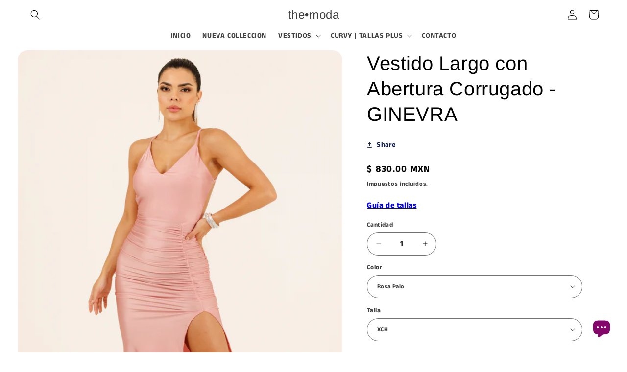

--- FILE ---
content_type: text/html; charset=utf-8
request_url: https://themoda.mx/products/vestido-largo-con-abertura-corrugado-ginevra-1
body_size: 38515
content:
<!doctype html>
<html class="js" lang="es">
  <head>
    <meta charset="utf-8">
    <meta http-equiv="X-UA-Compatible" content="IE=edge">
    <meta name="viewport" content="width=device-width,initial-scale=1">
    <meta name="theme-color" content="">
    <link rel="canonical" href="https://themoda.mx/products/vestido-largo-con-abertura-corrugado-ginevra-1"><link rel="preconnect" href="https://fonts.shopifycdn.com" crossorigin><title>
      Vestido Largo con Abertura Corrugado - GINEVRA
 &ndash; the•moda</title>

    
      <meta name="description" content="Vestido Largo Con Abertura  Sateen Corrugado  Estilo: GINEBRA Codigo: D114 Este vestido es perfecto para darle un toque de elegancia y sofisticación a cualquier look. La tela corrugada en sateen le da un aspecto único y femenino. ¡Elige el estilo GINEVRA y no pasarás desapercibida!">
    

    

<meta property="og:site_name" content="the•moda">
<meta property="og:url" content="https://themoda.mx/products/vestido-largo-con-abertura-corrugado-ginevra-1">
<meta property="og:title" content="Vestido Largo con Abertura Corrugado - GINEVRA">
<meta property="og:type" content="product">
<meta property="og:description" content="Vestido Largo Con Abertura  Sateen Corrugado  Estilo: GINEBRA Codigo: D114 Este vestido es perfecto para darle un toque de elegancia y sofisticación a cualquier look. La tela corrugada en sateen le da un aspecto único y femenino. ¡Elige el estilo GINEVRA y no pasarás desapercibida!"><meta property="og:image" content="http://themoda.mx/cdn/shop/files/GINEVRAROSAP5.jpg?v=1712078774">
  <meta property="og:image:secure_url" content="https://themoda.mx/cdn/shop/files/GINEVRAROSAP5.jpg?v=1712078774">
  <meta property="og:image:width" content="1951">
  <meta property="og:image:height" content="2926"><meta property="og:price:amount" content="830.00">
  <meta property="og:price:currency" content="MXN"><meta name="twitter:card" content="summary_large_image">
<meta name="twitter:title" content="Vestido Largo con Abertura Corrugado - GINEVRA">
<meta name="twitter:description" content="Vestido Largo Con Abertura  Sateen Corrugado  Estilo: GINEBRA Codigo: D114 Este vestido es perfecto para darle un toque de elegancia y sofisticación a cualquier look. La tela corrugada en sateen le da un aspecto único y femenino. ¡Elige el estilo GINEVRA y no pasarás desapercibida!">


    <script src="//themoda.mx/cdn/shop/t/17/assets/constants.js?v=132983761750457495441731084889" defer="defer"></script>
    <script src="//themoda.mx/cdn/shop/t/17/assets/pubsub.js?v=158357773527763999511731084891" defer="defer"></script>
    <script src="//themoda.mx/cdn/shop/t/17/assets/global.js?v=152862011079830610291731084889" defer="defer"></script>
    <script src="//themoda.mx/cdn/shop/t/17/assets/details-disclosure.js?v=13653116266235556501731084889" defer="defer"></script>
    <script src="//themoda.mx/cdn/shop/t/17/assets/details-modal.js?v=25581673532751508451731084889" defer="defer"></script>
    <script src="//themoda.mx/cdn/shop/t/17/assets/search-form.js?v=133129549252120666541731084891" defer="defer"></script><script src="//themoda.mx/cdn/shop/t/17/assets/animations.js?v=88693664871331136111731084888" defer="defer"></script><script>window.performance && window.performance.mark && window.performance.mark('shopify.content_for_header.start');</script><meta name="google-site-verification" content="BDFyCfYM8TKYYR8L9S8Qoe4Fo5BPWGZy9j0agPf4_uA">
<meta id="shopify-digital-wallet" name="shopify-digital-wallet" content="/24434212910/digital_wallets/dialog">
<link rel="alternate" type="application/json+oembed" href="https://themoda.mx/products/vestido-largo-con-abertura-corrugado-ginevra-1.oembed">
<script async="async" src="/checkouts/internal/preloads.js?locale=es-MX"></script>
<script id="shopify-features" type="application/json">{"accessToken":"5d1ca3b724384ce444296e3694421865","betas":["rich-media-storefront-analytics"],"domain":"themoda.mx","predictiveSearch":true,"shopId":24434212910,"locale":"es"}</script>
<script>var Shopify = Shopify || {};
Shopify.shop = "the-moda-mx.myshopify.com";
Shopify.locale = "es";
Shopify.currency = {"active":"MXN","rate":"1.0"};
Shopify.country = "MX";
Shopify.theme = {"name":"Copia actualizada de Copia actualizada de Refresh","id":125273636910,"schema_name":"Refresh","schema_version":"15.2.0","theme_store_id":1567,"role":"main"};
Shopify.theme.handle = "null";
Shopify.theme.style = {"id":null,"handle":null};
Shopify.cdnHost = "themoda.mx/cdn";
Shopify.routes = Shopify.routes || {};
Shopify.routes.root = "/";</script>
<script type="module">!function(o){(o.Shopify=o.Shopify||{}).modules=!0}(window);</script>
<script>!function(o){function n(){var o=[];function n(){o.push(Array.prototype.slice.apply(arguments))}return n.q=o,n}var t=o.Shopify=o.Shopify||{};t.loadFeatures=n(),t.autoloadFeatures=n()}(window);</script>
<script id="shop-js-analytics" type="application/json">{"pageType":"product"}</script>
<script defer="defer" async type="module" src="//themoda.mx/cdn/shopifycloud/shop-js/modules/v2/client.init-shop-cart-sync_BSQ69bm3.es.esm.js"></script>
<script defer="defer" async type="module" src="//themoda.mx/cdn/shopifycloud/shop-js/modules/v2/chunk.common_CIqZBrE6.esm.js"></script>
<script type="module">
  await import("//themoda.mx/cdn/shopifycloud/shop-js/modules/v2/client.init-shop-cart-sync_BSQ69bm3.es.esm.js");
await import("//themoda.mx/cdn/shopifycloud/shop-js/modules/v2/chunk.common_CIqZBrE6.esm.js");

  window.Shopify.SignInWithShop?.initShopCartSync?.({"fedCMEnabled":true,"windoidEnabled":true});

</script>
<script id="__st">var __st={"a":24434212910,"offset":-21600,"reqid":"b963e001-a7b1-4953-9459-9f519750a08a-1768885253","pageurl":"themoda.mx\/products\/vestido-largo-con-abertura-corrugado-ginevra-1","u":"7f46827e4565","p":"product","rtyp":"product","rid":6767502196782};</script>
<script>window.ShopifyPaypalV4VisibilityTracking = true;</script>
<script id="captcha-bootstrap">!function(){'use strict';const t='contact',e='account',n='new_comment',o=[[t,t],['blogs',n],['comments',n],[t,'customer']],c=[[e,'customer_login'],[e,'guest_login'],[e,'recover_customer_password'],[e,'create_customer']],r=t=>t.map((([t,e])=>`form[action*='/${t}']:not([data-nocaptcha='true']) input[name='form_type'][value='${e}']`)).join(','),a=t=>()=>t?[...document.querySelectorAll(t)].map((t=>t.form)):[];function s(){const t=[...o],e=r(t);return a(e)}const i='password',u='form_key',d=['recaptcha-v3-token','g-recaptcha-response','h-captcha-response',i],f=()=>{try{return window.sessionStorage}catch{return}},m='__shopify_v',_=t=>t.elements[u];function p(t,e,n=!1){try{const o=window.sessionStorage,c=JSON.parse(o.getItem(e)),{data:r}=function(t){const{data:e,action:n}=t;return t[m]||n?{data:e,action:n}:{data:t,action:n}}(c);for(const[e,n]of Object.entries(r))t.elements[e]&&(t.elements[e].value=n);n&&o.removeItem(e)}catch(o){console.error('form repopulation failed',{error:o})}}const l='form_type',E='cptcha';function T(t){t.dataset[E]=!0}const w=window,h=w.document,L='Shopify',v='ce_forms',y='captcha';let A=!1;((t,e)=>{const n=(g='f06e6c50-85a8-45c8-87d0-21a2b65856fe',I='https://cdn.shopify.com/shopifycloud/storefront-forms-hcaptcha/ce_storefront_forms_captcha_hcaptcha.v1.5.2.iife.js',D={infoText:'Protegido por hCaptcha',privacyText:'Privacidad',termsText:'Términos'},(t,e,n)=>{const o=w[L][v],c=o.bindForm;if(c)return c(t,g,e,D).then(n);var r;o.q.push([[t,g,e,D],n]),r=I,A||(h.body.append(Object.assign(h.createElement('script'),{id:'captcha-provider',async:!0,src:r})),A=!0)});var g,I,D;w[L]=w[L]||{},w[L][v]=w[L][v]||{},w[L][v].q=[],w[L][y]=w[L][y]||{},w[L][y].protect=function(t,e){n(t,void 0,e),T(t)},Object.freeze(w[L][y]),function(t,e,n,w,h,L){const[v,y,A,g]=function(t,e,n){const i=e?o:[],u=t?c:[],d=[...i,...u],f=r(d),m=r(i),_=r(d.filter((([t,e])=>n.includes(e))));return[a(f),a(m),a(_),s()]}(w,h,L),I=t=>{const e=t.target;return e instanceof HTMLFormElement?e:e&&e.form},D=t=>v().includes(t);t.addEventListener('submit',(t=>{const e=I(t);if(!e)return;const n=D(e)&&!e.dataset.hcaptchaBound&&!e.dataset.recaptchaBound,o=_(e),c=g().includes(e)&&(!o||!o.value);(n||c)&&t.preventDefault(),c&&!n&&(function(t){try{if(!f())return;!function(t){const e=f();if(!e)return;const n=_(t);if(!n)return;const o=n.value;o&&e.removeItem(o)}(t);const e=Array.from(Array(32),(()=>Math.random().toString(36)[2])).join('');!function(t,e){_(t)||t.append(Object.assign(document.createElement('input'),{type:'hidden',name:u})),t.elements[u].value=e}(t,e),function(t,e){const n=f();if(!n)return;const o=[...t.querySelectorAll(`input[type='${i}']`)].map((({name:t})=>t)),c=[...d,...o],r={};for(const[a,s]of new FormData(t).entries())c.includes(a)||(r[a]=s);n.setItem(e,JSON.stringify({[m]:1,action:t.action,data:r}))}(t,e)}catch(e){console.error('failed to persist form',e)}}(e),e.submit())}));const S=(t,e)=>{t&&!t.dataset[E]&&(n(t,e.some((e=>e===t))),T(t))};for(const o of['focusin','change'])t.addEventListener(o,(t=>{const e=I(t);D(e)&&S(e,y())}));const B=e.get('form_key'),M=e.get(l),P=B&&M;t.addEventListener('DOMContentLoaded',(()=>{const t=y();if(P)for(const e of t)e.elements[l].value===M&&p(e,B);[...new Set([...A(),...v().filter((t=>'true'===t.dataset.shopifyCaptcha))])].forEach((e=>S(e,t)))}))}(h,new URLSearchParams(w.location.search),n,t,e,['guest_login'])})(!0,!0)}();</script>
<script integrity="sha256-4kQ18oKyAcykRKYeNunJcIwy7WH5gtpwJnB7kiuLZ1E=" data-source-attribution="shopify.loadfeatures" defer="defer" src="//themoda.mx/cdn/shopifycloud/storefront/assets/storefront/load_feature-a0a9edcb.js" crossorigin="anonymous"></script>
<script data-source-attribution="shopify.dynamic_checkout.dynamic.init">var Shopify=Shopify||{};Shopify.PaymentButton=Shopify.PaymentButton||{isStorefrontPortableWallets:!0,init:function(){window.Shopify.PaymentButton.init=function(){};var t=document.createElement("script");t.src="https://themoda.mx/cdn/shopifycloud/portable-wallets/latest/portable-wallets.es.js",t.type="module",document.head.appendChild(t)}};
</script>
<script data-source-attribution="shopify.dynamic_checkout.buyer_consent">
  function portableWalletsHideBuyerConsent(e){var t=document.getElementById("shopify-buyer-consent"),n=document.getElementById("shopify-subscription-policy-button");t&&n&&(t.classList.add("hidden"),t.setAttribute("aria-hidden","true"),n.removeEventListener("click",e))}function portableWalletsShowBuyerConsent(e){var t=document.getElementById("shopify-buyer-consent"),n=document.getElementById("shopify-subscription-policy-button");t&&n&&(t.classList.remove("hidden"),t.removeAttribute("aria-hidden"),n.addEventListener("click",e))}window.Shopify?.PaymentButton&&(window.Shopify.PaymentButton.hideBuyerConsent=portableWalletsHideBuyerConsent,window.Shopify.PaymentButton.showBuyerConsent=portableWalletsShowBuyerConsent);
</script>
<script>
  function portableWalletsCleanup(e){e&&e.src&&console.error("Failed to load portable wallets script "+e.src);var t=document.querySelectorAll("shopify-accelerated-checkout .shopify-payment-button__skeleton, shopify-accelerated-checkout-cart .wallet-cart-button__skeleton"),e=document.getElementById("shopify-buyer-consent");for(let e=0;e<t.length;e++)t[e].remove();e&&e.remove()}function portableWalletsNotLoadedAsModule(e){e instanceof ErrorEvent&&"string"==typeof e.message&&e.message.includes("import.meta")&&"string"==typeof e.filename&&e.filename.includes("portable-wallets")&&(window.removeEventListener("error",portableWalletsNotLoadedAsModule),window.Shopify.PaymentButton.failedToLoad=e,"loading"===document.readyState?document.addEventListener("DOMContentLoaded",window.Shopify.PaymentButton.init):window.Shopify.PaymentButton.init())}window.addEventListener("error",portableWalletsNotLoadedAsModule);
</script>

<script type="module" src="https://themoda.mx/cdn/shopifycloud/portable-wallets/latest/portable-wallets.es.js" onError="portableWalletsCleanup(this)" crossorigin="anonymous"></script>
<script nomodule>
  document.addEventListener("DOMContentLoaded", portableWalletsCleanup);
</script>

<link id="shopify-accelerated-checkout-styles" rel="stylesheet" media="screen" href="https://themoda.mx/cdn/shopifycloud/portable-wallets/latest/accelerated-checkout-backwards-compat.css" crossorigin="anonymous">
<style id="shopify-accelerated-checkout-cart">
        #shopify-buyer-consent {
  margin-top: 1em;
  display: inline-block;
  width: 100%;
}

#shopify-buyer-consent.hidden {
  display: none;
}

#shopify-subscription-policy-button {
  background: none;
  border: none;
  padding: 0;
  text-decoration: underline;
  font-size: inherit;
  cursor: pointer;
}

#shopify-subscription-policy-button::before {
  box-shadow: none;
}

      </style>
<script id="sections-script" data-sections="header" defer="defer" src="//themoda.mx/cdn/shop/t/17/compiled_assets/scripts.js?v=1714"></script>
<script>window.performance && window.performance.mark && window.performance.mark('shopify.content_for_header.end');</script>


    <style data-shopify>
      @font-face {
  font-family: "Anek Tamil";
  font-weight: 700;
  font-style: normal;
  font-display: swap;
  src: url("//themoda.mx/cdn/fonts/anek_tamil/anektamil_n7.31f19f849e399606944d7e18afb0d939020205cb.woff2") format("woff2"),
       url("//themoda.mx/cdn/fonts/anek_tamil/anektamil_n7.3814c59b267d611330450a8e339987d5bc311032.woff") format("woff");
}

      @font-face {
  font-family: "Anek Tamil";
  font-weight: 700;
  font-style: normal;
  font-display: swap;
  src: url("//themoda.mx/cdn/fonts/anek_tamil/anektamil_n7.31f19f849e399606944d7e18afb0d939020205cb.woff2") format("woff2"),
       url("//themoda.mx/cdn/fonts/anek_tamil/anektamil_n7.3814c59b267d611330450a8e339987d5bc311032.woff") format("woff");
}

      
      
      @font-face {
  font-family: Arimo;
  font-weight: 400;
  font-style: normal;
  font-display: swap;
  src: url("//themoda.mx/cdn/fonts/arimo/arimo_n4.a7efb558ca22d2002248bbe6f302a98edee38e35.woff2") format("woff2"),
       url("//themoda.mx/cdn/fonts/arimo/arimo_n4.0da809f7d1d5ede2a73be7094ac00741efdb6387.woff") format("woff");
}


      
        :root,
        .color-scheme-1 {
          --color-background: 255,255,255;
        
          --gradient-background: #ffffff;
        

        

        --color-foreground: 0,0,0;
        --color-background-contrast: 191,191,191;
        --color-shadow: 14,27,77;
        --color-button: 71,112,219;
        --color-button-text: 239,240,245;
        --color-secondary-button: 255,255,255;
        --color-secondary-button-text: 14,27,77;
        --color-link: 14,27,77;
        --color-badge-foreground: 0,0,0;
        --color-badge-background: 255,255,255;
        --color-badge-border: 0,0,0;
        --payment-terms-background-color: rgb(255 255 255);
      }
      
        
        .color-scheme-2 {
          --color-background: 255,255,255;
        
          --gradient-background: #ffffff;
        

        

        --color-foreground: 14,27,77;
        --color-background-contrast: 191,191,191;
        --color-shadow: 14,27,77;
        --color-button: 14,27,77;
        --color-button-text: 255,255,255;
        --color-secondary-button: 255,255,255;
        --color-secondary-button-text: 14,27,77;
        --color-link: 14,27,77;
        --color-badge-foreground: 14,27,77;
        --color-badge-background: 255,255,255;
        --color-badge-border: 14,27,77;
        --payment-terms-background-color: rgb(255 255 255);
      }
      
        
        .color-scheme-3 {
          --color-background: 14,27,77;
        
          --gradient-background: #0e1b4d;
        

        

        --color-foreground: 255,255,255;
        --color-background-contrast: 18,35,99;
        --color-shadow: 14,27,77;
        --color-button: 255,255,255;
        --color-button-text: 14,27,77;
        --color-secondary-button: 14,27,77;
        --color-secondary-button-text: 255,255,255;
        --color-link: 255,255,255;
        --color-badge-foreground: 255,255,255;
        --color-badge-background: 14,27,77;
        --color-badge-border: 255,255,255;
        --payment-terms-background-color: rgb(14 27 77);
      }
      
        
        .color-scheme-4 {
          --color-background: 71,112,219;
        
          --gradient-background: #4770db;
        

        

        --color-foreground: 255,255,255;
        --color-background-contrast: 27,57,136;
        --color-shadow: 14,27,77;
        --color-button: 255,255,255;
        --color-button-text: 71,112,219;
        --color-secondary-button: 71,112,219;
        --color-secondary-button-text: 255,255,255;
        --color-link: 255,255,255;
        --color-badge-foreground: 255,255,255;
        --color-badge-background: 71,112,219;
        --color-badge-border: 255,255,255;
        --payment-terms-background-color: rgb(71 112 219);
      }
      
        
        .color-scheme-5 {
          --color-background: 227,36,2;
        
          --gradient-background: #e32402;
        

        

        --color-foreground: 255,255,255;
        --color-background-contrast: 101,16,1;
        --color-shadow: 14,27,77;
        --color-button: 255,255,255;
        --color-button-text: 227,36,2;
        --color-secondary-button: 227,36,2;
        --color-secondary-button-text: 255,255,255;
        --color-link: 255,255,255;
        --color-badge-foreground: 255,255,255;
        --color-badge-background: 227,36,2;
        --color-badge-border: 255,255,255;
        --payment-terms-background-color: rgb(227 36 2);
      }
      

      body, .color-scheme-1, .color-scheme-2, .color-scheme-3, .color-scheme-4, .color-scheme-5 {
        color: rgba(var(--color-foreground), 0.75);
        background-color: rgb(var(--color-background));
      }

      :root {
        --font-body-family: "Anek Tamil", sans-serif;
        --font-body-style: normal;
        --font-body-weight: 700;
        --font-body-weight-bold: 1000;

        --font-heading-family: Arimo, sans-serif;
        --font-heading-style: normal;
        --font-heading-weight: 400;

        --font-body-scale: 1.0;
        --font-heading-scale: 1.0;

        --media-padding: px;
        --media-border-opacity: 0.1;
        --media-border-width: 0px;
        --media-radius: 20px;
        --media-shadow-opacity: 0.0;
        --media-shadow-horizontal-offset: 0px;
        --media-shadow-vertical-offset: 4px;
        --media-shadow-blur-radius: 5px;
        --media-shadow-visible: 0;

        --page-width: 160rem;
        --page-width-margin: 0rem;

        --product-card-image-padding: 1.6rem;
        --product-card-corner-radius: 1.8rem;
        --product-card-text-alignment: center;
        --product-card-border-width: 0.0rem;
        --product-card-border-opacity: 1.0;
        --product-card-shadow-opacity: 0.0;
        --product-card-shadow-visible: 0;
        --product-card-shadow-horizontal-offset: 0.0rem;
        --product-card-shadow-vertical-offset: 0.0rem;
        --product-card-shadow-blur-radius: 0.5rem;

        --collection-card-image-padding: 0.0rem;
        --collection-card-corner-radius: 0.0rem;
        --collection-card-text-alignment: left;
        --collection-card-border-width: 0.0rem;
        --collection-card-border-opacity: 0.0;
        --collection-card-shadow-opacity: 0.1;
        --collection-card-shadow-visible: 1;
        --collection-card-shadow-horizontal-offset: 0.0rem;
        --collection-card-shadow-vertical-offset: 0.0rem;
        --collection-card-shadow-blur-radius: 0.0rem;

        --blog-card-image-padding: 0.0rem;
        --blog-card-corner-radius: 0.0rem;
        --blog-card-text-alignment: left;
        --blog-card-border-width: 0.0rem;
        --blog-card-border-opacity: 0.0;
        --blog-card-shadow-opacity: 0.1;
        --blog-card-shadow-visible: 1;
        --blog-card-shadow-horizontal-offset: 0.0rem;
        --blog-card-shadow-vertical-offset: 0.0rem;
        --blog-card-shadow-blur-radius: 0.0rem;

        --badge-corner-radius: 0.0rem;

        --popup-border-width: 1px;
        --popup-border-opacity: 0.1;
        --popup-corner-radius: 18px;
        --popup-shadow-opacity: 0.0;
        --popup-shadow-horizontal-offset: 0px;
        --popup-shadow-vertical-offset: 4px;
        --popup-shadow-blur-radius: 5px;

        --drawer-border-width: 0px;
        --drawer-border-opacity: 0.1;
        --drawer-shadow-opacity: 0.0;
        --drawer-shadow-horizontal-offset: 0px;
        --drawer-shadow-vertical-offset: 4px;
        --drawer-shadow-blur-radius: 5px;

        --spacing-sections-desktop: 0px;
        --spacing-sections-mobile: 0px;

        --grid-desktop-vertical-spacing: 28px;
        --grid-desktop-horizontal-spacing: 28px;
        --grid-mobile-vertical-spacing: 14px;
        --grid-mobile-horizontal-spacing: 14px;

        --text-boxes-border-opacity: 0.1;
        --text-boxes-border-width: 0px;
        --text-boxes-radius: 20px;
        --text-boxes-shadow-opacity: 0.0;
        --text-boxes-shadow-visible: 0;
        --text-boxes-shadow-horizontal-offset: 0px;
        --text-boxes-shadow-vertical-offset: 4px;
        --text-boxes-shadow-blur-radius: 5px;

        --buttons-radius: 40px;
        --buttons-radius-outset: 40px;
        --buttons-border-width: 0px;
        --buttons-border-opacity: 0.0;
        --buttons-shadow-opacity: 0.0;
        --buttons-shadow-visible: 0;
        --buttons-shadow-horizontal-offset: 0px;
        --buttons-shadow-vertical-offset: 4px;
        --buttons-shadow-blur-radius: 10px;
        --buttons-border-offset: 0.3px;

        --inputs-radius: 26px;
        --inputs-border-width: 1px;
        --inputs-border-opacity: 0.55;
        --inputs-shadow-opacity: 0.0;
        --inputs-shadow-horizontal-offset: 0px;
        --inputs-margin-offset: 0px;
        --inputs-shadow-vertical-offset: 4px;
        --inputs-shadow-blur-radius: 5px;
        --inputs-radius-outset: 27px;

        --variant-pills-radius: 40px;
        --variant-pills-border-width: 1px;
        --variant-pills-border-opacity: 0.55;
        --variant-pills-shadow-opacity: 0.0;
        --variant-pills-shadow-horizontal-offset: 0px;
        --variant-pills-shadow-vertical-offset: 4px;
        --variant-pills-shadow-blur-radius: 5px;
      }

      *,
      *::before,
      *::after {
        box-sizing: inherit;
      }

      html {
        box-sizing: border-box;
        font-size: calc(var(--font-body-scale) * 62.5%);
        height: 100%;
      }

      body {
        display: grid;
        grid-template-rows: auto auto 1fr auto;
        grid-template-columns: 100%;
        min-height: 100%;
        margin: 0;
        font-size: 1.5rem;
        letter-spacing: 0.06rem;
        line-height: calc(1 + 0.8 / var(--font-body-scale));
        font-family: var(--font-body-family);
        font-style: var(--font-body-style);
        font-weight: var(--font-body-weight);
      }

      @media screen and (min-width: 750px) {
        body {
          font-size: 1.6rem;
        }
      }
    </style>

    <link href="//themoda.mx/cdn/shop/t/17/assets/base.css?v=159841507637079171801731084888" rel="stylesheet" type="text/css" media="all" />
    <link rel="stylesheet" href="//themoda.mx/cdn/shop/t/17/assets/component-cart-items.css?v=123238115697927560811731084888" media="print" onload="this.media='all'">
      <link rel="preload" as="font" href="//themoda.mx/cdn/fonts/anek_tamil/anektamil_n7.31f19f849e399606944d7e18afb0d939020205cb.woff2" type="font/woff2" crossorigin>
      

      <link rel="preload" as="font" href="//themoda.mx/cdn/fonts/arimo/arimo_n4.a7efb558ca22d2002248bbe6f302a98edee38e35.woff2" type="font/woff2" crossorigin>
      
<link href="//themoda.mx/cdn/shop/t/17/assets/component-localization-form.css?v=170315343355214948141731084889" rel="stylesheet" type="text/css" media="all" />
      <script src="//themoda.mx/cdn/shop/t/17/assets/localization-form.js?v=144176611646395275351731084890" defer="defer"></script><link
        rel="stylesheet"
        href="//themoda.mx/cdn/shop/t/17/assets/component-predictive-search.css?v=118923337488134913561731084889"
        media="print"
        onload="this.media='all'"
      ><script>
      if (Shopify.designMode) {
        document.documentElement.classList.add('shopify-design-mode');
      }
    </script>
  <script src="https://cdn.shopify.com/extensions/19b02840-66d3-4ebc-80e8-0e29c0ad18a9/mercado-pago-banner-27/assets/mercadopago-tooltips.js" type="text/javascript" defer="defer"></script>
<link href="https://cdn.shopify.com/extensions/19b02840-66d3-4ebc-80e8-0e29c0ad18a9/mercado-pago-banner-27/assets/mercadopago-tooltips.css" rel="stylesheet" type="text/css" media="all">
<script src="https://cdn.shopify.com/extensions/e4b3a77b-20c9-4161-b1bb-deb87046128d/inbox-1253/assets/inbox-chat-loader.js" type="text/javascript" defer="defer"></script>
<link href="https://monorail-edge.shopifysvc.com" rel="dns-prefetch">
<script>(function(){if ("sendBeacon" in navigator && "performance" in window) {try {var session_token_from_headers = performance.getEntriesByType('navigation')[0].serverTiming.find(x => x.name == '_s').description;} catch {var session_token_from_headers = undefined;}var session_cookie_matches = document.cookie.match(/_shopify_s=([^;]*)/);var session_token_from_cookie = session_cookie_matches && session_cookie_matches.length === 2 ? session_cookie_matches[1] : "";var session_token = session_token_from_headers || session_token_from_cookie || "";function handle_abandonment_event(e) {var entries = performance.getEntries().filter(function(entry) {return /monorail-edge.shopifysvc.com/.test(entry.name);});if (!window.abandonment_tracked && entries.length === 0) {window.abandonment_tracked = true;var currentMs = Date.now();var navigation_start = performance.timing.navigationStart;var payload = {shop_id: 24434212910,url: window.location.href,navigation_start,duration: currentMs - navigation_start,session_token,page_type: "product"};window.navigator.sendBeacon("https://monorail-edge.shopifysvc.com/v1/produce", JSON.stringify({schema_id: "online_store_buyer_site_abandonment/1.1",payload: payload,metadata: {event_created_at_ms: currentMs,event_sent_at_ms: currentMs}}));}}window.addEventListener('pagehide', handle_abandonment_event);}}());</script>
<script id="web-pixels-manager-setup">(function e(e,d,r,n,o){if(void 0===o&&(o={}),!Boolean(null===(a=null===(i=window.Shopify)||void 0===i?void 0:i.analytics)||void 0===a?void 0:a.replayQueue)){var i,a;window.Shopify=window.Shopify||{};var t=window.Shopify;t.analytics=t.analytics||{};var s=t.analytics;s.replayQueue=[],s.publish=function(e,d,r){return s.replayQueue.push([e,d,r]),!0};try{self.performance.mark("wpm:start")}catch(e){}var l=function(){var e={modern:/Edge?\/(1{2}[4-9]|1[2-9]\d|[2-9]\d{2}|\d{4,})\.\d+(\.\d+|)|Firefox\/(1{2}[4-9]|1[2-9]\d|[2-9]\d{2}|\d{4,})\.\d+(\.\d+|)|Chrom(ium|e)\/(9{2}|\d{3,})\.\d+(\.\d+|)|(Maci|X1{2}).+ Version\/(15\.\d+|(1[6-9]|[2-9]\d|\d{3,})\.\d+)([,.]\d+|)( \(\w+\)|)( Mobile\/\w+|) Safari\/|Chrome.+OPR\/(9{2}|\d{3,})\.\d+\.\d+|(CPU[ +]OS|iPhone[ +]OS|CPU[ +]iPhone|CPU IPhone OS|CPU iPad OS)[ +]+(15[._]\d+|(1[6-9]|[2-9]\d|\d{3,})[._]\d+)([._]\d+|)|Android:?[ /-](13[3-9]|1[4-9]\d|[2-9]\d{2}|\d{4,})(\.\d+|)(\.\d+|)|Android.+Firefox\/(13[5-9]|1[4-9]\d|[2-9]\d{2}|\d{4,})\.\d+(\.\d+|)|Android.+Chrom(ium|e)\/(13[3-9]|1[4-9]\d|[2-9]\d{2}|\d{4,})\.\d+(\.\d+|)|SamsungBrowser\/([2-9]\d|\d{3,})\.\d+/,legacy:/Edge?\/(1[6-9]|[2-9]\d|\d{3,})\.\d+(\.\d+|)|Firefox\/(5[4-9]|[6-9]\d|\d{3,})\.\d+(\.\d+|)|Chrom(ium|e)\/(5[1-9]|[6-9]\d|\d{3,})\.\d+(\.\d+|)([\d.]+$|.*Safari\/(?![\d.]+ Edge\/[\d.]+$))|(Maci|X1{2}).+ Version\/(10\.\d+|(1[1-9]|[2-9]\d|\d{3,})\.\d+)([,.]\d+|)( \(\w+\)|)( Mobile\/\w+|) Safari\/|Chrome.+OPR\/(3[89]|[4-9]\d|\d{3,})\.\d+\.\d+|(CPU[ +]OS|iPhone[ +]OS|CPU[ +]iPhone|CPU IPhone OS|CPU iPad OS)[ +]+(10[._]\d+|(1[1-9]|[2-9]\d|\d{3,})[._]\d+)([._]\d+|)|Android:?[ /-](13[3-9]|1[4-9]\d|[2-9]\d{2}|\d{4,})(\.\d+|)(\.\d+|)|Mobile Safari.+OPR\/([89]\d|\d{3,})\.\d+\.\d+|Android.+Firefox\/(13[5-9]|1[4-9]\d|[2-9]\d{2}|\d{4,})\.\d+(\.\d+|)|Android.+Chrom(ium|e)\/(13[3-9]|1[4-9]\d|[2-9]\d{2}|\d{4,})\.\d+(\.\d+|)|Android.+(UC? ?Browser|UCWEB|U3)[ /]?(15\.([5-9]|\d{2,})|(1[6-9]|[2-9]\d|\d{3,})\.\d+)\.\d+|SamsungBrowser\/(5\.\d+|([6-9]|\d{2,})\.\d+)|Android.+MQ{2}Browser\/(14(\.(9|\d{2,})|)|(1[5-9]|[2-9]\d|\d{3,})(\.\d+|))(\.\d+|)|K[Aa][Ii]OS\/(3\.\d+|([4-9]|\d{2,})\.\d+)(\.\d+|)/},d=e.modern,r=e.legacy,n=navigator.userAgent;return n.match(d)?"modern":n.match(r)?"legacy":"unknown"}(),u="modern"===l?"modern":"legacy",c=(null!=n?n:{modern:"",legacy:""})[u],f=function(e){return[e.baseUrl,"/wpm","/b",e.hashVersion,"modern"===e.buildTarget?"m":"l",".js"].join("")}({baseUrl:d,hashVersion:r,buildTarget:u}),m=function(e){var d=e.version,r=e.bundleTarget,n=e.surface,o=e.pageUrl,i=e.monorailEndpoint;return{emit:function(e){var a=e.status,t=e.errorMsg,s=(new Date).getTime(),l=JSON.stringify({metadata:{event_sent_at_ms:s},events:[{schema_id:"web_pixels_manager_load/3.1",payload:{version:d,bundle_target:r,page_url:o,status:a,surface:n,error_msg:t},metadata:{event_created_at_ms:s}}]});if(!i)return console&&console.warn&&console.warn("[Web Pixels Manager] No Monorail endpoint provided, skipping logging."),!1;try{return self.navigator.sendBeacon.bind(self.navigator)(i,l)}catch(e){}var u=new XMLHttpRequest;try{return u.open("POST",i,!0),u.setRequestHeader("Content-Type","text/plain"),u.send(l),!0}catch(e){return console&&console.warn&&console.warn("[Web Pixels Manager] Got an unhandled error while logging to Monorail."),!1}}}}({version:r,bundleTarget:l,surface:e.surface,pageUrl:self.location.href,monorailEndpoint:e.monorailEndpoint});try{o.browserTarget=l,function(e){var d=e.src,r=e.async,n=void 0===r||r,o=e.onload,i=e.onerror,a=e.sri,t=e.scriptDataAttributes,s=void 0===t?{}:t,l=document.createElement("script"),u=document.querySelector("head"),c=document.querySelector("body");if(l.async=n,l.src=d,a&&(l.integrity=a,l.crossOrigin="anonymous"),s)for(var f in s)if(Object.prototype.hasOwnProperty.call(s,f))try{l.dataset[f]=s[f]}catch(e){}if(o&&l.addEventListener("load",o),i&&l.addEventListener("error",i),u)u.appendChild(l);else{if(!c)throw new Error("Did not find a head or body element to append the script");c.appendChild(l)}}({src:f,async:!0,onload:function(){if(!function(){var e,d;return Boolean(null===(d=null===(e=window.Shopify)||void 0===e?void 0:e.analytics)||void 0===d?void 0:d.initialized)}()){var d=window.webPixelsManager.init(e)||void 0;if(d){var r=window.Shopify.analytics;r.replayQueue.forEach((function(e){var r=e[0],n=e[1],o=e[2];d.publishCustomEvent(r,n,o)})),r.replayQueue=[],r.publish=d.publishCustomEvent,r.visitor=d.visitor,r.initialized=!0}}},onerror:function(){return m.emit({status:"failed",errorMsg:"".concat(f," has failed to load")})},sri:function(e){var d=/^sha384-[A-Za-z0-9+/=]+$/;return"string"==typeof e&&d.test(e)}(c)?c:"",scriptDataAttributes:o}),m.emit({status:"loading"})}catch(e){m.emit({status:"failed",errorMsg:(null==e?void 0:e.message)||"Unknown error"})}}})({shopId: 24434212910,storefrontBaseUrl: "https://themoda.mx",extensionsBaseUrl: "https://extensions.shopifycdn.com/cdn/shopifycloud/web-pixels-manager",monorailEndpoint: "https://monorail-edge.shopifysvc.com/unstable/produce_batch",surface: "storefront-renderer",enabledBetaFlags: ["2dca8a86"],webPixelsConfigList: [{"id":"443449390","configuration":"{\"pixelCode\":\"D1468FRC77U597KMODP0\"}","eventPayloadVersion":"v1","runtimeContext":"STRICT","scriptVersion":"22e92c2ad45662f435e4801458fb78cc","type":"APP","apiClientId":4383523,"privacyPurposes":["ANALYTICS","MARKETING","SALE_OF_DATA"],"dataSharingAdjustments":{"protectedCustomerApprovalScopes":["read_customer_address","read_customer_email","read_customer_name","read_customer_personal_data","read_customer_phone"]}},{"id":"267255854","configuration":"{\"config\":\"{\\\"pixel_id\\\":\\\"G-ZZ03DL3869\\\",\\\"target_country\\\":\\\"MX\\\",\\\"gtag_events\\\":[{\\\"type\\\":\\\"begin_checkout\\\",\\\"action_label\\\":[\\\"G-ZZ03DL3869\\\",\\\"AW-696741020\\\/qCgGCO6XprMBEJzZncwC\\\"]},{\\\"type\\\":\\\"search\\\",\\\"action_label\\\":[\\\"G-ZZ03DL3869\\\",\\\"AW-696741020\\\/obLKCPGXprMBEJzZncwC\\\"]},{\\\"type\\\":\\\"view_item\\\",\\\"action_label\\\":[\\\"G-ZZ03DL3869\\\",\\\"AW-696741020\\\/xGx6COiXprMBEJzZncwC\\\",\\\"MC-NWN0S9VM9L\\\"]},{\\\"type\\\":\\\"purchase\\\",\\\"action_label\\\":[\\\"G-ZZ03DL3869\\\",\\\"AW-696741020\\\/VttoCOWXprMBEJzZncwC\\\",\\\"MC-NWN0S9VM9L\\\"]},{\\\"type\\\":\\\"page_view\\\",\\\"action_label\\\":[\\\"G-ZZ03DL3869\\\",\\\"AW-696741020\\\/UfLiCN6QprMBEJzZncwC\\\",\\\"MC-NWN0S9VM9L\\\"]},{\\\"type\\\":\\\"add_payment_info\\\",\\\"action_label\\\":[\\\"G-ZZ03DL3869\\\",\\\"AW-696741020\\\/lcniCPSXprMBEJzZncwC\\\"]},{\\\"type\\\":\\\"add_to_cart\\\",\\\"action_label\\\":[\\\"G-ZZ03DL3869\\\",\\\"AW-696741020\\\/FuPwCOuXprMBEJzZncwC\\\"]}],\\\"enable_monitoring_mode\\\":false}\"}","eventPayloadVersion":"v1","runtimeContext":"OPEN","scriptVersion":"b2a88bafab3e21179ed38636efcd8a93","type":"APP","apiClientId":1780363,"privacyPurposes":[],"dataSharingAdjustments":{"protectedCustomerApprovalScopes":["read_customer_address","read_customer_email","read_customer_name","read_customer_personal_data","read_customer_phone"]}},{"id":"55967790","configuration":"{\"pixel_id\":\"508163279769258\",\"pixel_type\":\"facebook_pixel\",\"metaapp_system_user_token\":\"-\"}","eventPayloadVersion":"v1","runtimeContext":"OPEN","scriptVersion":"ca16bc87fe92b6042fbaa3acc2fbdaa6","type":"APP","apiClientId":2329312,"privacyPurposes":["ANALYTICS","MARKETING","SALE_OF_DATA"],"dataSharingAdjustments":{"protectedCustomerApprovalScopes":["read_customer_address","read_customer_email","read_customer_name","read_customer_personal_data","read_customer_phone"]}},{"id":"shopify-app-pixel","configuration":"{}","eventPayloadVersion":"v1","runtimeContext":"STRICT","scriptVersion":"0450","apiClientId":"shopify-pixel","type":"APP","privacyPurposes":["ANALYTICS","MARKETING"]},{"id":"shopify-custom-pixel","eventPayloadVersion":"v1","runtimeContext":"LAX","scriptVersion":"0450","apiClientId":"shopify-pixel","type":"CUSTOM","privacyPurposes":["ANALYTICS","MARKETING"]}],isMerchantRequest: false,initData: {"shop":{"name":"the•moda","paymentSettings":{"currencyCode":"MXN"},"myshopifyDomain":"the-moda-mx.myshopify.com","countryCode":"MX","storefrontUrl":"https:\/\/themoda.mx"},"customer":null,"cart":null,"checkout":null,"productVariants":[{"price":{"amount":830.0,"currencyCode":"MXN"},"product":{"title":"Vestido Largo con Abertura Corrugado - GINEVRA","vendor":"the•moda","id":"6767502196782","untranslatedTitle":"Vestido Largo con Abertura Corrugado - GINEVRA","url":"\/products\/vestido-largo-con-abertura-corrugado-ginevra-1","type":"Vestido Largo"},"id":"40735766609966","image":{"src":"\/\/themoda.mx\/cdn\/shop\/files\/GINEVRAROSAP5.jpg?v=1712078774"},"sku":"","title":"Rosa Palo \/ XCH","untranslatedTitle":"Rosa Palo \/ XCH"},{"price":{"amount":830.0,"currencyCode":"MXN"},"product":{"title":"Vestido Largo con Abertura Corrugado - GINEVRA","vendor":"the•moda","id":"6767502196782","untranslatedTitle":"Vestido Largo con Abertura Corrugado - GINEVRA","url":"\/products\/vestido-largo-con-abertura-corrugado-ginevra-1","type":"Vestido Largo"},"id":"40735766708270","image":{"src":"\/\/themoda.mx\/cdn\/shop\/files\/GINEVRAROSAP5.jpg?v=1712078774"},"sku":"","title":"Rosa Palo \/ CH","untranslatedTitle":"Rosa Palo \/ CH"},{"price":{"amount":830.0,"currencyCode":"MXN"},"product":{"title":"Vestido Largo con Abertura Corrugado - GINEVRA","vendor":"the•moda","id":"6767502196782","untranslatedTitle":"Vestido Largo con Abertura Corrugado - GINEVRA","url":"\/products\/vestido-largo-con-abertura-corrugado-ginevra-1","type":"Vestido Largo"},"id":"40735766806574","image":{"src":"\/\/themoda.mx\/cdn\/shop\/files\/GINEVRAROSAP5.jpg?v=1712078774"},"sku":"","title":"Rosa Palo \/ M","untranslatedTitle":"Rosa Palo \/ M"},{"price":{"amount":830.0,"currencyCode":"MXN"},"product":{"title":"Vestido Largo con Abertura Corrugado - GINEVRA","vendor":"the•moda","id":"6767502196782","untranslatedTitle":"Vestido Largo con Abertura Corrugado - GINEVRA","url":"\/products\/vestido-largo-con-abertura-corrugado-ginevra-1","type":"Vestido Largo"},"id":"40735766904878","image":{"src":"\/\/themoda.mx\/cdn\/shop\/files\/GINEVRAROSAP3.jpg?v=1712078774"},"sku":"","title":"Rosa Palo \/ G","untranslatedTitle":"Rosa Palo \/ G"},{"price":{"amount":880.0,"currencyCode":"MXN"},"product":{"title":"Vestido Largo con Abertura Corrugado - GINEVRA","vendor":"the•moda","id":"6767502196782","untranslatedTitle":"Vestido Largo con Abertura Corrugado - GINEVRA","url":"\/products\/vestido-largo-con-abertura-corrugado-ginevra-1","type":"Vestido Largo"},"id":"40735767003182","image":{"src":"\/\/themoda.mx\/cdn\/shop\/files\/GINEVRAROSAP1.jpg?v=1712078774"},"sku":"","title":"Rosa Palo \/ XG","untranslatedTitle":"Rosa Palo \/ XG"},{"price":{"amount":880.0,"currencyCode":"MXN"},"product":{"title":"Vestido Largo con Abertura Corrugado - GINEVRA","vendor":"the•moda","id":"6767502196782","untranslatedTitle":"Vestido Largo con Abertura Corrugado - GINEVRA","url":"\/products\/vestido-largo-con-abertura-corrugado-ginevra-1","type":"Vestido Largo"},"id":"40735767101486","image":{"src":"\/\/themoda.mx\/cdn\/shop\/files\/GINEVRAROSAP17.jpg?v=1712078774"},"sku":"","title":"Rosa Palo \/ 1XG","untranslatedTitle":"Rosa Palo \/ 1XG"},{"price":{"amount":880.0,"currencyCode":"MXN"},"product":{"title":"Vestido Largo con Abertura Corrugado - GINEVRA","vendor":"the•moda","id":"6767502196782","untranslatedTitle":"Vestido Largo con Abertura Corrugado - GINEVRA","url":"\/products\/vestido-largo-con-abertura-corrugado-ginevra-1","type":"Vestido Largo"},"id":"40735767199790","image":{"src":"\/\/themoda.mx\/cdn\/shop\/files\/GINEVRAROSAP8.jpg?v=1712078774"},"sku":"","title":"Rosa Palo \/ 2XG","untranslatedTitle":"Rosa Palo \/ 2XG"},{"price":{"amount":830.0,"currencyCode":"MXN"},"product":{"title":"Vestido Largo con Abertura Corrugado - GINEVRA","vendor":"the•moda","id":"6767502196782","untranslatedTitle":"Vestido Largo con Abertura Corrugado - GINEVRA","url":"\/products\/vestido-largo-con-abertura-corrugado-ginevra-1","type":"Vestido Largo"},"id":"40735766642734","image":{"src":"\/\/themoda.mx\/cdn\/shop\/files\/GINEVRAROJO11.jpg?v=1712078774"},"sku":"","title":"Rojo \/ XCH","untranslatedTitle":"Rojo \/ XCH"},{"price":{"amount":830.0,"currencyCode":"MXN"},"product":{"title":"Vestido Largo con Abertura Corrugado - GINEVRA","vendor":"the•moda","id":"6767502196782","untranslatedTitle":"Vestido Largo con Abertura Corrugado - GINEVRA","url":"\/products\/vestido-largo-con-abertura-corrugado-ginevra-1","type":"Vestido Largo"},"id":"40735766741038","image":{"src":"\/\/themoda.mx\/cdn\/shop\/files\/GINEVRAROJO8.jpg?v=1712078774"},"sku":"","title":"Rojo \/ CH","untranslatedTitle":"Rojo \/ CH"},{"price":{"amount":830.0,"currencyCode":"MXN"},"product":{"title":"Vestido Largo con Abertura Corrugado - GINEVRA","vendor":"the•moda","id":"6767502196782","untranslatedTitle":"Vestido Largo con Abertura Corrugado - GINEVRA","url":"\/products\/vestido-largo-con-abertura-corrugado-ginevra-1","type":"Vestido Largo"},"id":"40735766839342","image":{"src":"\/\/themoda.mx\/cdn\/shop\/files\/GINEVRAROJO9.jpg?v=1712078774"},"sku":"","title":"Rojo \/ M","untranslatedTitle":"Rojo \/ M"},{"price":{"amount":830.0,"currencyCode":"MXN"},"product":{"title":"Vestido Largo con Abertura Corrugado - GINEVRA","vendor":"the•moda","id":"6767502196782","untranslatedTitle":"Vestido Largo con Abertura Corrugado - GINEVRA","url":"\/products\/vestido-largo-con-abertura-corrugado-ginevra-1","type":"Vestido Largo"},"id":"40735766937646","image":{"src":"\/\/themoda.mx\/cdn\/shop\/files\/GINEVRAROJO3.jpg?v=1712078774"},"sku":"","title":"Rojo \/ G","untranslatedTitle":"Rojo \/ G"},{"price":{"amount":880.0,"currencyCode":"MXN"},"product":{"title":"Vestido Largo con Abertura Corrugado - GINEVRA","vendor":"the•moda","id":"6767502196782","untranslatedTitle":"Vestido Largo con Abertura Corrugado - GINEVRA","url":"\/products\/vestido-largo-con-abertura-corrugado-ginevra-1","type":"Vestido Largo"},"id":"40735767035950","image":{"src":"\/\/themoda.mx\/cdn\/shop\/files\/GINEVRAROJO3.jpg?v=1712078774"},"sku":"","title":"Rojo \/ XG","untranslatedTitle":"Rojo \/ XG"},{"price":{"amount":880.0,"currencyCode":"MXN"},"product":{"title":"Vestido Largo con Abertura Corrugado - GINEVRA","vendor":"the•moda","id":"6767502196782","untranslatedTitle":"Vestido Largo con Abertura Corrugado - GINEVRA","url":"\/products\/vestido-largo-con-abertura-corrugado-ginevra-1","type":"Vestido Largo"},"id":"40735767134254","image":{"src":"\/\/themoda.mx\/cdn\/shop\/files\/GINEVRAROJO8.jpg?v=1712078774"},"sku":"","title":"Rojo \/ 1XG","untranslatedTitle":"Rojo \/ 1XG"},{"price":{"amount":880.0,"currencyCode":"MXN"},"product":{"title":"Vestido Largo con Abertura Corrugado - GINEVRA","vendor":"the•moda","id":"6767502196782","untranslatedTitle":"Vestido Largo con Abertura Corrugado - GINEVRA","url":"\/products\/vestido-largo-con-abertura-corrugado-ginevra-1","type":"Vestido Largo"},"id":"40735767232558","image":{"src":"\/\/themoda.mx\/cdn\/shop\/files\/GINEVRAROJO6.jpg?v=1712078774"},"sku":"","title":"Rojo \/ 2XG","untranslatedTitle":"Rojo \/ 2XG"},{"price":{"amount":830.0,"currencyCode":"MXN"},"product":{"title":"Vestido Largo con Abertura Corrugado - GINEVRA","vendor":"the•moda","id":"6767502196782","untranslatedTitle":"Vestido Largo con Abertura Corrugado - GINEVRA","url":"\/products\/vestido-largo-con-abertura-corrugado-ginevra-1","type":"Vestido Largo"},"id":"40735766675502","image":{"src":"\/\/themoda.mx\/cdn\/shop\/files\/GINEVRABRONCE14.jpg?v=1712078774"},"sku":"","title":"Bronce \/ XCH","untranslatedTitle":"Bronce \/ XCH"},{"price":{"amount":830.0,"currencyCode":"MXN"},"product":{"title":"Vestido Largo con Abertura Corrugado - GINEVRA","vendor":"the•moda","id":"6767502196782","untranslatedTitle":"Vestido Largo con Abertura Corrugado - GINEVRA","url":"\/products\/vestido-largo-con-abertura-corrugado-ginevra-1","type":"Vestido Largo"},"id":"40735766773806","image":{"src":"\/\/themoda.mx\/cdn\/shop\/files\/GINEVRABRONCE15.jpg?v=1712078774"},"sku":"","title":"Bronce \/ CH","untranslatedTitle":"Bronce \/ CH"},{"price":{"amount":830.0,"currencyCode":"MXN"},"product":{"title":"Vestido Largo con Abertura Corrugado - GINEVRA","vendor":"the•moda","id":"6767502196782","untranslatedTitle":"Vestido Largo con Abertura Corrugado - GINEVRA","url":"\/products\/vestido-largo-con-abertura-corrugado-ginevra-1","type":"Vestido Largo"},"id":"40735766872110","image":{"src":"\/\/themoda.mx\/cdn\/shop\/files\/GINEVRABRONCE1.jpg?v=1712078774"},"sku":"","title":"Bronce \/ M","untranslatedTitle":"Bronce \/ M"},{"price":{"amount":830.0,"currencyCode":"MXN"},"product":{"title":"Vestido Largo con Abertura Corrugado - GINEVRA","vendor":"the•moda","id":"6767502196782","untranslatedTitle":"Vestido Largo con Abertura Corrugado - GINEVRA","url":"\/products\/vestido-largo-con-abertura-corrugado-ginevra-1","type":"Vestido Largo"},"id":"40735766970414","image":{"src":"\/\/themoda.mx\/cdn\/shop\/files\/GINEVRABRONCE8.jpg?v=1712078774"},"sku":"","title":"Bronce \/ G","untranslatedTitle":"Bronce \/ G"},{"price":{"amount":880.0,"currencyCode":"MXN"},"product":{"title":"Vestido Largo con Abertura Corrugado - GINEVRA","vendor":"the•moda","id":"6767502196782","untranslatedTitle":"Vestido Largo con Abertura Corrugado - GINEVRA","url":"\/products\/vestido-largo-con-abertura-corrugado-ginevra-1","type":"Vestido Largo"},"id":"40735767068718","image":{"src":"\/\/themoda.mx\/cdn\/shop\/files\/GINEVRABRONCE3.jpg?v=1712078774"},"sku":"","title":"Bronce \/ XG","untranslatedTitle":"Bronce \/ XG"},{"price":{"amount":880.0,"currencyCode":"MXN"},"product":{"title":"Vestido Largo con Abertura Corrugado - GINEVRA","vendor":"the•moda","id":"6767502196782","untranslatedTitle":"Vestido Largo con Abertura Corrugado - GINEVRA","url":"\/products\/vestido-largo-con-abertura-corrugado-ginevra-1","type":"Vestido Largo"},"id":"40735767167022","image":{"src":"\/\/themoda.mx\/cdn\/shop\/files\/GINEVRABRONCE14.jpg?v=1712078774"},"sku":"","title":"Bronce \/ 1XG","untranslatedTitle":"Bronce \/ 1XG"},{"price":{"amount":880.0,"currencyCode":"MXN"},"product":{"title":"Vestido Largo con Abertura Corrugado - GINEVRA","vendor":"the•moda","id":"6767502196782","untranslatedTitle":"Vestido Largo con Abertura Corrugado - GINEVRA","url":"\/products\/vestido-largo-con-abertura-corrugado-ginevra-1","type":"Vestido Largo"},"id":"40735767265326","image":{"src":"\/\/themoda.mx\/cdn\/shop\/files\/GINEVRABRONCE5.jpg?v=1712078774"},"sku":"","title":"Bronce \/ 2XG","untranslatedTitle":"Bronce \/ 2XG"},{"price":{"amount":830.0,"currencyCode":"MXN"},"product":{"title":"Vestido Largo con Abertura Corrugado - GINEVRA","vendor":"the•moda","id":"6767502196782","untranslatedTitle":"Vestido Largo con Abertura Corrugado - GINEVRA","url":"\/products\/vestido-largo-con-abertura-corrugado-ginevra-1","type":"Vestido Largo"},"id":"39949080363054","image":{"src":"\/\/themoda.mx\/cdn\/shop\/products\/GINEVRAD114AZULREY-1.jpg?v=1712078774"},"sku":"","title":"Azul Rey \/ XCH","untranslatedTitle":"Azul Rey \/ XCH"},{"price":{"amount":830.0,"currencyCode":"MXN"},"product":{"title":"Vestido Largo con Abertura Corrugado - GINEVRA","vendor":"the•moda","id":"6767502196782","untranslatedTitle":"Vestido Largo con Abertura Corrugado - GINEVRA","url":"\/products\/vestido-largo-con-abertura-corrugado-ginevra-1","type":"Vestido Largo"},"id":"39949080428590","image":{"src":"\/\/themoda.mx\/cdn\/shop\/products\/GINEVRAD114AZULREY-1.jpg?v=1712078774"},"sku":"","title":"Azul Rey \/ CH","untranslatedTitle":"Azul Rey \/ CH"},{"price":{"amount":830.0,"currencyCode":"MXN"},"product":{"title":"Vestido Largo con Abertura Corrugado - GINEVRA","vendor":"the•moda","id":"6767502196782","untranslatedTitle":"Vestido Largo con Abertura Corrugado - GINEVRA","url":"\/products\/vestido-largo-con-abertura-corrugado-ginevra-1","type":"Vestido Largo"},"id":"39949080494126","image":{"src":"\/\/themoda.mx\/cdn\/shop\/products\/GINEVRAD114AZULREY-1.jpg?v=1712078774"},"sku":"","title":"Azul Rey \/ M","untranslatedTitle":"Azul Rey \/ M"},{"price":{"amount":830.0,"currencyCode":"MXN"},"product":{"title":"Vestido Largo con Abertura Corrugado - GINEVRA","vendor":"the•moda","id":"6767502196782","untranslatedTitle":"Vestido Largo con Abertura Corrugado - GINEVRA","url":"\/products\/vestido-largo-con-abertura-corrugado-ginevra-1","type":"Vestido Largo"},"id":"39949080559662","image":{"src":"\/\/themoda.mx\/cdn\/shop\/products\/GINEVRAD114AZULREY-5.jpg?v=1712078774"},"sku":"","title":"Azul Rey \/ G","untranslatedTitle":"Azul Rey \/ G"},{"price":{"amount":880.0,"currencyCode":"MXN"},"product":{"title":"Vestido Largo con Abertura Corrugado - GINEVRA","vendor":"the•moda","id":"6767502196782","untranslatedTitle":"Vestido Largo con Abertura Corrugado - GINEVRA","url":"\/products\/vestido-largo-con-abertura-corrugado-ginevra-1","type":"Vestido Largo"},"id":"39949080625198","image":{"src":"\/\/themoda.mx\/cdn\/shop\/products\/GINEVRAD114AZULREY-5.jpg?v=1712078774"},"sku":"","title":"Azul Rey \/ XG","untranslatedTitle":"Azul Rey \/ XG"},{"price":{"amount":880.0,"currencyCode":"MXN"},"product":{"title":"Vestido Largo con Abertura Corrugado - GINEVRA","vendor":"the•moda","id":"6767502196782","untranslatedTitle":"Vestido Largo con Abertura Corrugado - GINEVRA","url":"\/products\/vestido-largo-con-abertura-corrugado-ginevra-1","type":"Vestido Largo"},"id":"39949080690734","image":{"src":"\/\/themoda.mx\/cdn\/shop\/products\/GINEVRAD114AZULREY-5.jpg?v=1712078774"},"sku":"","title":"Azul Rey \/ 1XG","untranslatedTitle":"Azul Rey \/ 1XG"},{"price":{"amount":880.0,"currencyCode":"MXN"},"product":{"title":"Vestido Largo con Abertura Corrugado - GINEVRA","vendor":"the•moda","id":"6767502196782","untranslatedTitle":"Vestido Largo con Abertura Corrugado - GINEVRA","url":"\/products\/vestido-largo-con-abertura-corrugado-ginevra-1","type":"Vestido Largo"},"id":"39949080756270","image":{"src":"\/\/themoda.mx\/cdn\/shop\/products\/GINEVRAD114AZULREY-4.jpg?v=1758657636"},"sku":"","title":"Azul Rey \/ 2XG","untranslatedTitle":"Azul Rey \/ 2XG"},{"price":{"amount":830.0,"currencyCode":"MXN"},"product":{"title":"Vestido Largo con Abertura Corrugado - GINEVRA","vendor":"the•moda","id":"6767502196782","untranslatedTitle":"Vestido Largo con Abertura Corrugado - GINEVRA","url":"\/products\/vestido-largo-con-abertura-corrugado-ginevra-1","type":"Vestido Largo"},"id":"39774838784046","image":{"src":"\/\/themoda.mx\/cdn\/shop\/products\/GINEVRAD114VERDE1.jpg?v=1758657636"},"sku":"D114VERDE-1","title":"Verde Esmeralda \/ XCH","untranslatedTitle":"Verde Esmeralda \/ XCH"},{"price":{"amount":830.0,"currencyCode":"MXN"},"product":{"title":"Vestido Largo con Abertura Corrugado - GINEVRA","vendor":"the•moda","id":"6767502196782","untranslatedTitle":"Vestido Largo con Abertura Corrugado - GINEVRA","url":"\/products\/vestido-largo-con-abertura-corrugado-ginevra-1","type":"Vestido Largo"},"id":"39774838816814","image":{"src":"\/\/themoda.mx\/cdn\/shop\/products\/GINEVRAD114VERDE1.jpg?v=1758657636"},"sku":"D114VERDE-2","title":"Verde Esmeralda \/ CH","untranslatedTitle":"Verde Esmeralda \/ CH"},{"price":{"amount":830.0,"currencyCode":"MXN"},"product":{"title":"Vestido Largo con Abertura Corrugado - GINEVRA","vendor":"the•moda","id":"6767502196782","untranslatedTitle":"Vestido Largo con Abertura Corrugado - GINEVRA","url":"\/products\/vestido-largo-con-abertura-corrugado-ginevra-1","type":"Vestido Largo"},"id":"39774838849582","image":{"src":"\/\/themoda.mx\/cdn\/shop\/products\/GINEVRAD114VERDE1.jpg?v=1758657636"},"sku":"D114VERDE-3","title":"Verde Esmeralda \/ M","untranslatedTitle":"Verde Esmeralda \/ M"},{"price":{"amount":830.0,"currencyCode":"MXN"},"product":{"title":"Vestido Largo con Abertura Corrugado - GINEVRA","vendor":"the•moda","id":"6767502196782","untranslatedTitle":"Vestido Largo con Abertura Corrugado - GINEVRA","url":"\/products\/vestido-largo-con-abertura-corrugado-ginevra-1","type":"Vestido Largo"},"id":"39774838882350","image":{"src":"\/\/themoda.mx\/cdn\/shop\/products\/GINEVRAD114VERDE5.jpg?v=1712078774"},"sku":"D114VERDE-4","title":"Verde Esmeralda \/ G","untranslatedTitle":"Verde Esmeralda \/ G"},{"price":{"amount":880.0,"currencyCode":"MXN"},"product":{"title":"Vestido Largo con Abertura Corrugado - GINEVRA","vendor":"the•moda","id":"6767502196782","untranslatedTitle":"Vestido Largo con Abertura Corrugado - GINEVRA","url":"\/products\/vestido-largo-con-abertura-corrugado-ginevra-1","type":"Vestido Largo"},"id":"39774838915118","image":{"src":"\/\/themoda.mx\/cdn\/shop\/products\/GINEVRAD114VERDE5.jpg?v=1712078774"},"sku":"D114VERDE-5","title":"Verde Esmeralda \/ XG","untranslatedTitle":"Verde Esmeralda \/ XG"},{"price":{"amount":880.0,"currencyCode":"MXN"},"product":{"title":"Vestido Largo con Abertura Corrugado - GINEVRA","vendor":"the•moda","id":"6767502196782","untranslatedTitle":"Vestido Largo con Abertura Corrugado - GINEVRA","url":"\/products\/vestido-largo-con-abertura-corrugado-ginevra-1","type":"Vestido Largo"},"id":"39774838947886","image":{"src":"\/\/themoda.mx\/cdn\/shop\/products\/GINEVRAD114VERDE5.jpg?v=1712078774"},"sku":"D114VERDE-6","title":"Verde Esmeralda \/ 1XG","untranslatedTitle":"Verde Esmeralda \/ 1XG"},{"price":{"amount":880.0,"currencyCode":"MXN"},"product":{"title":"Vestido Largo con Abertura Corrugado - GINEVRA","vendor":"the•moda","id":"6767502196782","untranslatedTitle":"Vestido Largo con Abertura Corrugado - GINEVRA","url":"\/products\/vestido-largo-con-abertura-corrugado-ginevra-1","type":"Vestido Largo"},"id":"39774838980654","image":{"src":"\/\/themoda.mx\/cdn\/shop\/products\/GINEVRAD114VERDE7.jpg?v=1758657636"},"sku":"D114VERDE-7","title":"Verde Esmeralda \/ 2XG","untranslatedTitle":"Verde Esmeralda \/ 2XG"},{"price":{"amount":830.0,"currencyCode":"MXN"},"product":{"title":"Vestido Largo con Abertura Corrugado - GINEVRA","vendor":"the•moda","id":"6767502196782","untranslatedTitle":"Vestido Largo con Abertura Corrugado - GINEVRA","url":"\/products\/vestido-largo-con-abertura-corrugado-ginevra-1","type":"Vestido Largo"},"id":"39949080395822","image":{"src":"\/\/themoda.mx\/cdn\/shop\/products\/GINEVRAD114ACIELO1_6b30fb17-3832-4827-80b5-e97593110867.jpg?v=1712078774"},"sku":"","title":"Azul Cielo \/ XCH","untranslatedTitle":"Azul Cielo \/ XCH"},{"price":{"amount":830.0,"currencyCode":"MXN"},"product":{"title":"Vestido Largo con Abertura Corrugado - GINEVRA","vendor":"the•moda","id":"6767502196782","untranslatedTitle":"Vestido Largo con Abertura Corrugado - GINEVRA","url":"\/products\/vestido-largo-con-abertura-corrugado-ginevra-1","type":"Vestido Largo"},"id":"39949080461358","image":{"src":"\/\/themoda.mx\/cdn\/shop\/products\/GINEVRAD114ACIELO8_f7ddd57a-dcfa-420b-89e5-60a7a957c4e1.jpg?v=1712078774"},"sku":"","title":"Azul Cielo \/ CH","untranslatedTitle":"Azul Cielo \/ CH"},{"price":{"amount":830.0,"currencyCode":"MXN"},"product":{"title":"Vestido Largo con Abertura Corrugado - GINEVRA","vendor":"the•moda","id":"6767502196782","untranslatedTitle":"Vestido Largo con Abertura Corrugado - GINEVRA","url":"\/products\/vestido-largo-con-abertura-corrugado-ginevra-1","type":"Vestido Largo"},"id":"39949080526894","image":{"src":"\/\/themoda.mx\/cdn\/shop\/products\/GINEVRAD114ACIELO8_f7ddd57a-dcfa-420b-89e5-60a7a957c4e1.jpg?v=1712078774"},"sku":"","title":"Azul Cielo \/ M","untranslatedTitle":"Azul Cielo \/ M"},{"price":{"amount":830.0,"currencyCode":"MXN"},"product":{"title":"Vestido Largo con Abertura Corrugado - GINEVRA","vendor":"the•moda","id":"6767502196782","untranslatedTitle":"Vestido Largo con Abertura Corrugado - GINEVRA","url":"\/products\/vestido-largo-con-abertura-corrugado-ginevra-1","type":"Vestido Largo"},"id":"39949080592430","image":{"src":"\/\/themoda.mx\/cdn\/shop\/products\/GINEVRAD114ACIELO7_90818d8a-ac32-4c7b-9d0d-71189941538a.jpg?v=1712078774"},"sku":"","title":"Azul Cielo \/ G","untranslatedTitle":"Azul Cielo \/ G"},{"price":{"amount":880.0,"currencyCode":"MXN"},"product":{"title":"Vestido Largo con Abertura Corrugado - GINEVRA","vendor":"the•moda","id":"6767502196782","untranslatedTitle":"Vestido Largo con Abertura Corrugado - GINEVRA","url":"\/products\/vestido-largo-con-abertura-corrugado-ginevra-1","type":"Vestido Largo"},"id":"39949080657966","image":{"src":"\/\/themoda.mx\/cdn\/shop\/products\/GINEVRAD114AZULCIELO-6.jpg?v=1712078774"},"sku":"","title":"Azul Cielo \/ XG","untranslatedTitle":"Azul Cielo \/ XG"},{"price":{"amount":880.0,"currencyCode":"MXN"},"product":{"title":"Vestido Largo con Abertura Corrugado - GINEVRA","vendor":"the•moda","id":"6767502196782","untranslatedTitle":"Vestido Largo con Abertura Corrugado - GINEVRA","url":"\/products\/vestido-largo-con-abertura-corrugado-ginevra-1","type":"Vestido Largo"},"id":"39949080723502","image":{"src":"\/\/themoda.mx\/cdn\/shop\/products\/GINEVRAD114AZULCIELO-10.jpg?v=1712078774"},"sku":"","title":"Azul Cielo \/ 1XG","untranslatedTitle":"Azul Cielo \/ 1XG"},{"price":{"amount":880.0,"currencyCode":"MXN"},"product":{"title":"Vestido Largo con Abertura Corrugado - GINEVRA","vendor":"the•moda","id":"6767502196782","untranslatedTitle":"Vestido Largo con Abertura Corrugado - GINEVRA","url":"\/products\/vestido-largo-con-abertura-corrugado-ginevra-1","type":"Vestido Largo"},"id":"39949080789038","image":{"src":"\/\/themoda.mx\/cdn\/shop\/products\/GINEVRAD114AZULCIELO-7.jpg?v=1712078774"},"sku":"","title":"Azul Cielo \/ 2XG","untranslatedTitle":"Azul Cielo \/ 2XG"}],"purchasingCompany":null},},"https://themoda.mx/cdn","fcfee988w5aeb613cpc8e4bc33m6693e112",{"modern":"","legacy":""},{"shopId":"24434212910","storefrontBaseUrl":"https:\/\/themoda.mx","extensionBaseUrl":"https:\/\/extensions.shopifycdn.com\/cdn\/shopifycloud\/web-pixels-manager","surface":"storefront-renderer","enabledBetaFlags":"[\"2dca8a86\"]","isMerchantRequest":"false","hashVersion":"fcfee988w5aeb613cpc8e4bc33m6693e112","publish":"custom","events":"[[\"page_viewed\",{}],[\"product_viewed\",{\"productVariant\":{\"price\":{\"amount\":830.0,\"currencyCode\":\"MXN\"},\"product\":{\"title\":\"Vestido Largo con Abertura Corrugado - GINEVRA\",\"vendor\":\"the•moda\",\"id\":\"6767502196782\",\"untranslatedTitle\":\"Vestido Largo con Abertura Corrugado - GINEVRA\",\"url\":\"\/products\/vestido-largo-con-abertura-corrugado-ginevra-1\",\"type\":\"Vestido Largo\"},\"id\":\"40735766609966\",\"image\":{\"src\":\"\/\/themoda.mx\/cdn\/shop\/files\/GINEVRAROSAP5.jpg?v=1712078774\"},\"sku\":\"\",\"title\":\"Rosa Palo \/ XCH\",\"untranslatedTitle\":\"Rosa Palo \/ XCH\"}}]]"});</script><script>
  window.ShopifyAnalytics = window.ShopifyAnalytics || {};
  window.ShopifyAnalytics.meta = window.ShopifyAnalytics.meta || {};
  window.ShopifyAnalytics.meta.currency = 'MXN';
  var meta = {"product":{"id":6767502196782,"gid":"gid:\/\/shopify\/Product\/6767502196782","vendor":"the•moda","type":"Vestido Largo","handle":"vestido-largo-con-abertura-corrugado-ginevra-1","variants":[{"id":40735766609966,"price":83000,"name":"Vestido Largo con Abertura Corrugado - GINEVRA - Rosa Palo \/ XCH","public_title":"Rosa Palo \/ XCH","sku":""},{"id":40735766708270,"price":83000,"name":"Vestido Largo con Abertura Corrugado - GINEVRA - Rosa Palo \/ CH","public_title":"Rosa Palo \/ CH","sku":""},{"id":40735766806574,"price":83000,"name":"Vestido Largo con Abertura Corrugado - GINEVRA - Rosa Palo \/ M","public_title":"Rosa Palo \/ M","sku":""},{"id":40735766904878,"price":83000,"name":"Vestido Largo con Abertura Corrugado - GINEVRA - Rosa Palo \/ G","public_title":"Rosa Palo \/ G","sku":""},{"id":40735767003182,"price":88000,"name":"Vestido Largo con Abertura Corrugado - GINEVRA - Rosa Palo \/ XG","public_title":"Rosa Palo \/ XG","sku":""},{"id":40735767101486,"price":88000,"name":"Vestido Largo con Abertura Corrugado - GINEVRA - Rosa Palo \/ 1XG","public_title":"Rosa Palo \/ 1XG","sku":""},{"id":40735767199790,"price":88000,"name":"Vestido Largo con Abertura Corrugado - GINEVRA - Rosa Palo \/ 2XG","public_title":"Rosa Palo \/ 2XG","sku":""},{"id":40735766642734,"price":83000,"name":"Vestido Largo con Abertura Corrugado - GINEVRA - Rojo \/ XCH","public_title":"Rojo \/ XCH","sku":""},{"id":40735766741038,"price":83000,"name":"Vestido Largo con Abertura Corrugado - GINEVRA - Rojo \/ CH","public_title":"Rojo \/ CH","sku":""},{"id":40735766839342,"price":83000,"name":"Vestido Largo con Abertura Corrugado - GINEVRA - Rojo \/ M","public_title":"Rojo \/ M","sku":""},{"id":40735766937646,"price":83000,"name":"Vestido Largo con Abertura Corrugado - GINEVRA - Rojo \/ G","public_title":"Rojo \/ G","sku":""},{"id":40735767035950,"price":88000,"name":"Vestido Largo con Abertura Corrugado - GINEVRA - Rojo \/ XG","public_title":"Rojo \/ XG","sku":""},{"id":40735767134254,"price":88000,"name":"Vestido Largo con Abertura Corrugado - GINEVRA - Rojo \/ 1XG","public_title":"Rojo \/ 1XG","sku":""},{"id":40735767232558,"price":88000,"name":"Vestido Largo con Abertura Corrugado - GINEVRA - Rojo \/ 2XG","public_title":"Rojo \/ 2XG","sku":""},{"id":40735766675502,"price":83000,"name":"Vestido Largo con Abertura Corrugado - GINEVRA - Bronce \/ XCH","public_title":"Bronce \/ XCH","sku":""},{"id":40735766773806,"price":83000,"name":"Vestido Largo con Abertura Corrugado - GINEVRA - Bronce \/ CH","public_title":"Bronce \/ CH","sku":""},{"id":40735766872110,"price":83000,"name":"Vestido Largo con Abertura Corrugado - GINEVRA - Bronce \/ M","public_title":"Bronce \/ M","sku":""},{"id":40735766970414,"price":83000,"name":"Vestido Largo con Abertura Corrugado - GINEVRA - Bronce \/ G","public_title":"Bronce \/ G","sku":""},{"id":40735767068718,"price":88000,"name":"Vestido Largo con Abertura Corrugado - GINEVRA - Bronce \/ XG","public_title":"Bronce \/ XG","sku":""},{"id":40735767167022,"price":88000,"name":"Vestido Largo con Abertura Corrugado - GINEVRA - Bronce \/ 1XG","public_title":"Bronce \/ 1XG","sku":""},{"id":40735767265326,"price":88000,"name":"Vestido Largo con Abertura Corrugado - GINEVRA - Bronce \/ 2XG","public_title":"Bronce \/ 2XG","sku":""},{"id":39949080363054,"price":83000,"name":"Vestido Largo con Abertura Corrugado - GINEVRA - Azul Rey \/ XCH","public_title":"Azul Rey \/ XCH","sku":""},{"id":39949080428590,"price":83000,"name":"Vestido Largo con Abertura Corrugado - GINEVRA - Azul Rey \/ CH","public_title":"Azul Rey \/ CH","sku":""},{"id":39949080494126,"price":83000,"name":"Vestido Largo con Abertura Corrugado - GINEVRA - Azul Rey \/ M","public_title":"Azul Rey \/ M","sku":""},{"id":39949080559662,"price":83000,"name":"Vestido Largo con Abertura Corrugado - GINEVRA - Azul Rey \/ G","public_title":"Azul Rey \/ G","sku":""},{"id":39949080625198,"price":88000,"name":"Vestido Largo con Abertura Corrugado - GINEVRA - Azul Rey \/ XG","public_title":"Azul Rey \/ XG","sku":""},{"id":39949080690734,"price":88000,"name":"Vestido Largo con Abertura Corrugado - GINEVRA - Azul Rey \/ 1XG","public_title":"Azul Rey \/ 1XG","sku":""},{"id":39949080756270,"price":88000,"name":"Vestido Largo con Abertura Corrugado - GINEVRA - Azul Rey \/ 2XG","public_title":"Azul Rey \/ 2XG","sku":""},{"id":39774838784046,"price":83000,"name":"Vestido Largo con Abertura Corrugado - GINEVRA - Verde Esmeralda \/ XCH","public_title":"Verde Esmeralda \/ XCH","sku":"D114VERDE-1"},{"id":39774838816814,"price":83000,"name":"Vestido Largo con Abertura Corrugado - GINEVRA - Verde Esmeralda \/ CH","public_title":"Verde Esmeralda \/ CH","sku":"D114VERDE-2"},{"id":39774838849582,"price":83000,"name":"Vestido Largo con Abertura Corrugado - GINEVRA - Verde Esmeralda \/ M","public_title":"Verde Esmeralda \/ M","sku":"D114VERDE-3"},{"id":39774838882350,"price":83000,"name":"Vestido Largo con Abertura Corrugado - GINEVRA - Verde Esmeralda \/ G","public_title":"Verde Esmeralda \/ G","sku":"D114VERDE-4"},{"id":39774838915118,"price":88000,"name":"Vestido Largo con Abertura Corrugado - GINEVRA - Verde Esmeralda \/ XG","public_title":"Verde Esmeralda \/ XG","sku":"D114VERDE-5"},{"id":39774838947886,"price":88000,"name":"Vestido Largo con Abertura Corrugado - GINEVRA - Verde Esmeralda \/ 1XG","public_title":"Verde Esmeralda \/ 1XG","sku":"D114VERDE-6"},{"id":39774838980654,"price":88000,"name":"Vestido Largo con Abertura Corrugado - GINEVRA - Verde Esmeralda \/ 2XG","public_title":"Verde Esmeralda \/ 2XG","sku":"D114VERDE-7"},{"id":39949080395822,"price":83000,"name":"Vestido Largo con Abertura Corrugado - GINEVRA - Azul Cielo \/ XCH","public_title":"Azul Cielo \/ XCH","sku":""},{"id":39949080461358,"price":83000,"name":"Vestido Largo con Abertura Corrugado - GINEVRA - Azul Cielo \/ CH","public_title":"Azul Cielo \/ CH","sku":""},{"id":39949080526894,"price":83000,"name":"Vestido Largo con Abertura Corrugado - GINEVRA - Azul Cielo \/ M","public_title":"Azul Cielo \/ M","sku":""},{"id":39949080592430,"price":83000,"name":"Vestido Largo con Abertura Corrugado - GINEVRA - Azul Cielo \/ G","public_title":"Azul Cielo \/ G","sku":""},{"id":39949080657966,"price":88000,"name":"Vestido Largo con Abertura Corrugado - GINEVRA - Azul Cielo \/ XG","public_title":"Azul Cielo \/ XG","sku":""},{"id":39949080723502,"price":88000,"name":"Vestido Largo con Abertura Corrugado - GINEVRA - Azul Cielo \/ 1XG","public_title":"Azul Cielo \/ 1XG","sku":""},{"id":39949080789038,"price":88000,"name":"Vestido Largo con Abertura Corrugado - GINEVRA - Azul Cielo \/ 2XG","public_title":"Azul Cielo \/ 2XG","sku":""}],"remote":false},"page":{"pageType":"product","resourceType":"product","resourceId":6767502196782,"requestId":"b963e001-a7b1-4953-9459-9f519750a08a-1768885253"}};
  for (var attr in meta) {
    window.ShopifyAnalytics.meta[attr] = meta[attr];
  }
</script>
<script class="analytics">
  (function () {
    var customDocumentWrite = function(content) {
      var jquery = null;

      if (window.jQuery) {
        jquery = window.jQuery;
      } else if (window.Checkout && window.Checkout.$) {
        jquery = window.Checkout.$;
      }

      if (jquery) {
        jquery('body').append(content);
      }
    };

    var hasLoggedConversion = function(token) {
      if (token) {
        return document.cookie.indexOf('loggedConversion=' + token) !== -1;
      }
      return false;
    }

    var setCookieIfConversion = function(token) {
      if (token) {
        var twoMonthsFromNow = new Date(Date.now());
        twoMonthsFromNow.setMonth(twoMonthsFromNow.getMonth() + 2);

        document.cookie = 'loggedConversion=' + token + '; expires=' + twoMonthsFromNow;
      }
    }

    var trekkie = window.ShopifyAnalytics.lib = window.trekkie = window.trekkie || [];
    if (trekkie.integrations) {
      return;
    }
    trekkie.methods = [
      'identify',
      'page',
      'ready',
      'track',
      'trackForm',
      'trackLink'
    ];
    trekkie.factory = function(method) {
      return function() {
        var args = Array.prototype.slice.call(arguments);
        args.unshift(method);
        trekkie.push(args);
        return trekkie;
      };
    };
    for (var i = 0; i < trekkie.methods.length; i++) {
      var key = trekkie.methods[i];
      trekkie[key] = trekkie.factory(key);
    }
    trekkie.load = function(config) {
      trekkie.config = config || {};
      trekkie.config.initialDocumentCookie = document.cookie;
      var first = document.getElementsByTagName('script')[0];
      var script = document.createElement('script');
      script.type = 'text/javascript';
      script.onerror = function(e) {
        var scriptFallback = document.createElement('script');
        scriptFallback.type = 'text/javascript';
        scriptFallback.onerror = function(error) {
                var Monorail = {
      produce: function produce(monorailDomain, schemaId, payload) {
        var currentMs = new Date().getTime();
        var event = {
          schema_id: schemaId,
          payload: payload,
          metadata: {
            event_created_at_ms: currentMs,
            event_sent_at_ms: currentMs
          }
        };
        return Monorail.sendRequest("https://" + monorailDomain + "/v1/produce", JSON.stringify(event));
      },
      sendRequest: function sendRequest(endpointUrl, payload) {
        // Try the sendBeacon API
        if (window && window.navigator && typeof window.navigator.sendBeacon === 'function' && typeof window.Blob === 'function' && !Monorail.isIos12()) {
          var blobData = new window.Blob([payload], {
            type: 'text/plain'
          });

          if (window.navigator.sendBeacon(endpointUrl, blobData)) {
            return true;
          } // sendBeacon was not successful

        } // XHR beacon

        var xhr = new XMLHttpRequest();

        try {
          xhr.open('POST', endpointUrl);
          xhr.setRequestHeader('Content-Type', 'text/plain');
          xhr.send(payload);
        } catch (e) {
          console.log(e);
        }

        return false;
      },
      isIos12: function isIos12() {
        return window.navigator.userAgent.lastIndexOf('iPhone; CPU iPhone OS 12_') !== -1 || window.navigator.userAgent.lastIndexOf('iPad; CPU OS 12_') !== -1;
      }
    };
    Monorail.produce('monorail-edge.shopifysvc.com',
      'trekkie_storefront_load_errors/1.1',
      {shop_id: 24434212910,
      theme_id: 125273636910,
      app_name: "storefront",
      context_url: window.location.href,
      source_url: "//themoda.mx/cdn/s/trekkie.storefront.cd680fe47e6c39ca5d5df5f0a32d569bc48c0f27.min.js"});

        };
        scriptFallback.async = true;
        scriptFallback.src = '//themoda.mx/cdn/s/trekkie.storefront.cd680fe47e6c39ca5d5df5f0a32d569bc48c0f27.min.js';
        first.parentNode.insertBefore(scriptFallback, first);
      };
      script.async = true;
      script.src = '//themoda.mx/cdn/s/trekkie.storefront.cd680fe47e6c39ca5d5df5f0a32d569bc48c0f27.min.js';
      first.parentNode.insertBefore(script, first);
    };
    trekkie.load(
      {"Trekkie":{"appName":"storefront","development":false,"defaultAttributes":{"shopId":24434212910,"isMerchantRequest":null,"themeId":125273636910,"themeCityHash":"14961298417183628126","contentLanguage":"es","currency":"MXN","eventMetadataId":"af0acd7f-7ddd-4742-91fc-03574ae98529"},"isServerSideCookieWritingEnabled":true,"monorailRegion":"shop_domain","enabledBetaFlags":["65f19447"]},"Session Attribution":{},"S2S":{"facebookCapiEnabled":true,"source":"trekkie-storefront-renderer","apiClientId":580111}}
    );

    var loaded = false;
    trekkie.ready(function() {
      if (loaded) return;
      loaded = true;

      window.ShopifyAnalytics.lib = window.trekkie;

      var originalDocumentWrite = document.write;
      document.write = customDocumentWrite;
      try { window.ShopifyAnalytics.merchantGoogleAnalytics.call(this); } catch(error) {};
      document.write = originalDocumentWrite;

      window.ShopifyAnalytics.lib.page(null,{"pageType":"product","resourceType":"product","resourceId":6767502196782,"requestId":"b963e001-a7b1-4953-9459-9f519750a08a-1768885253","shopifyEmitted":true});

      var match = window.location.pathname.match(/checkouts\/(.+)\/(thank_you|post_purchase)/)
      var token = match? match[1]: undefined;
      if (!hasLoggedConversion(token)) {
        setCookieIfConversion(token);
        window.ShopifyAnalytics.lib.track("Viewed Product",{"currency":"MXN","variantId":40735766609966,"productId":6767502196782,"productGid":"gid:\/\/shopify\/Product\/6767502196782","name":"Vestido Largo con Abertura Corrugado - GINEVRA - Rosa Palo \/ XCH","price":"830.00","sku":"","brand":"the•moda","variant":"Rosa Palo \/ XCH","category":"Vestido Largo","nonInteraction":true,"remote":false},undefined,undefined,{"shopifyEmitted":true});
      window.ShopifyAnalytics.lib.track("monorail:\/\/trekkie_storefront_viewed_product\/1.1",{"currency":"MXN","variantId":40735766609966,"productId":6767502196782,"productGid":"gid:\/\/shopify\/Product\/6767502196782","name":"Vestido Largo con Abertura Corrugado - GINEVRA - Rosa Palo \/ XCH","price":"830.00","sku":"","brand":"the•moda","variant":"Rosa Palo \/ XCH","category":"Vestido Largo","nonInteraction":true,"remote":false,"referer":"https:\/\/themoda.mx\/products\/vestido-largo-con-abertura-corrugado-ginevra-1"});
      }
    });


        var eventsListenerScript = document.createElement('script');
        eventsListenerScript.async = true;
        eventsListenerScript.src = "//themoda.mx/cdn/shopifycloud/storefront/assets/shop_events_listener-3da45d37.js";
        document.getElementsByTagName('head')[0].appendChild(eventsListenerScript);

})();</script>
  <script>
  if (!window.ga || (window.ga && typeof window.ga !== 'function')) {
    window.ga = function ga() {
      (window.ga.q = window.ga.q || []).push(arguments);
      if (window.Shopify && window.Shopify.analytics && typeof window.Shopify.analytics.publish === 'function') {
        window.Shopify.analytics.publish("ga_stub_called", {}, {sendTo: "google_osp_migration"});
      }
      console.error("Shopify's Google Analytics stub called with:", Array.from(arguments), "\nSee https://help.shopify.com/manual/promoting-marketing/pixels/pixel-migration#google for more information.");
    };
    if (window.Shopify && window.Shopify.analytics && typeof window.Shopify.analytics.publish === 'function') {
      window.Shopify.analytics.publish("ga_stub_initialized", {}, {sendTo: "google_osp_migration"});
    }
  }
</script>
<script
  defer
  src="https://themoda.mx/cdn/shopifycloud/perf-kit/shopify-perf-kit-3.0.4.min.js"
  data-application="storefront-renderer"
  data-shop-id="24434212910"
  data-render-region="gcp-us-central1"
  data-page-type="product"
  data-theme-instance-id="125273636910"
  data-theme-name="Refresh"
  data-theme-version="15.2.0"
  data-monorail-region="shop_domain"
  data-resource-timing-sampling-rate="10"
  data-shs="true"
  data-shs-beacon="true"
  data-shs-export-with-fetch="true"
  data-shs-logs-sample-rate="1"
  data-shs-beacon-endpoint="https://themoda.mx/api/collect"
></script>
</head>

  <body class="gradient animate--hover-default">
    <a class="skip-to-content-link button visually-hidden" href="#MainContent">
      Ir directamente al contenido
    </a><!-- BEGIN sections: header-group -->
<div id="shopify-section-sections--15180520783918__announcement-bar" class="shopify-section shopify-section-group-header-group announcement-bar-section"><link href="//themoda.mx/cdn/shop/t/17/assets/component-slideshow.css?v=17933591812325749411731084889" rel="stylesheet" type="text/css" media="all" />
<link href="//themoda.mx/cdn/shop/t/17/assets/component-slider.css?v=14039311878856620671731084889" rel="stylesheet" type="text/css" media="all" />

  <link href="//themoda.mx/cdn/shop/t/17/assets/component-list-social.css?v=35792976012981934991731084889" rel="stylesheet" type="text/css" media="all" />


<div
  class="utility-bar color-scheme-4 gradient"
  
>
  <div class="page-width utility-bar__grid"><div class="localization-wrapper">
</div>
  </div>
</div>


</div><div id="shopify-section-sections--15180520783918__header" class="shopify-section shopify-section-group-header-group section-header"><link rel="stylesheet" href="//themoda.mx/cdn/shop/t/17/assets/component-list-menu.css?v=151968516119678728991731084888" media="print" onload="this.media='all'">
<link rel="stylesheet" href="//themoda.mx/cdn/shop/t/17/assets/component-search.css?v=165164710990765432851731084889" media="print" onload="this.media='all'">
<link rel="stylesheet" href="//themoda.mx/cdn/shop/t/17/assets/component-menu-drawer.css?v=147478906057189667651731084889" media="print" onload="this.media='all'">
<link rel="stylesheet" href="//themoda.mx/cdn/shop/t/17/assets/component-cart-notification.css?v=54116361853792938221731084888" media="print" onload="this.media='all'"><link rel="stylesheet" href="//themoda.mx/cdn/shop/t/17/assets/component-price.css?v=70172745017360139101731084889" media="print" onload="this.media='all'"><link rel="stylesheet" href="//themoda.mx/cdn/shop/t/17/assets/component-mega-menu.css?v=10110889665867715061731084889" media="print" onload="this.media='all'"><style>
  header-drawer {
    justify-self: start;
    margin-left: -1.2rem;
  }@media screen and (min-width: 990px) {
      header-drawer {
        display: none;
      }
    }.menu-drawer-container {
    display: flex;
  }

  .list-menu {
    list-style: none;
    padding: 0;
    margin: 0;
  }

  .list-menu--inline {
    display: inline-flex;
    flex-wrap: wrap;
  }

  summary.list-menu__item {
    padding-right: 2.7rem;
  }

  .list-menu__item {
    display: flex;
    align-items: center;
    line-height: calc(1 + 0.3 / var(--font-body-scale));
  }

  .list-menu__item--link {
    text-decoration: none;
    padding-bottom: 1rem;
    padding-top: 1rem;
    line-height: calc(1 + 0.8 / var(--font-body-scale));
  }

  @media screen and (min-width: 750px) {
    .list-menu__item--link {
      padding-bottom: 0.5rem;
      padding-top: 0.5rem;
    }
  }
</style><style data-shopify>.header {
    padding: 4px 3rem 4px 3rem;
  }

  .section-header {
    position: sticky; /* This is for fixing a Safari z-index issue. PR #2147 */
    margin-bottom: 0px;
  }

  @media screen and (min-width: 750px) {
    .section-header {
      margin-bottom: 0px;
    }
  }

  @media screen and (min-width: 990px) {
    .header {
      padding-top: 8px;
      padding-bottom: 8px;
    }
  }</style><script src="//themoda.mx/cdn/shop/t/17/assets/cart-notification.js?v=133508293167896966491731084888" defer="defer"></script><sticky-header data-sticky-type="on-scroll-up" class="header-wrapper color-scheme-1 gradient header-wrapper--border-bottom"><header class="header header--top-center header--mobile-center page-width header--has-menu header--has-social header--has-account">

<header-drawer data-breakpoint="tablet">
  <details id="Details-menu-drawer-container" class="menu-drawer-container">
    <summary
      class="header__icon header__icon--menu header__icon--summary link focus-inset"
      aria-label="Menú"
    >
      <span><svg xmlns="http://www.w3.org/2000/svg" fill="none" class="icon icon-hamburger" viewBox="0 0 18 16"><path fill="currentColor" d="M1 .5a.5.5 0 1 0 0 1h15.71a.5.5 0 0 0 0-1zM.5 8a.5.5 0 0 1 .5-.5h15.71a.5.5 0 0 1 0 1H1A.5.5 0 0 1 .5 8m0 7a.5.5 0 0 1 .5-.5h15.71a.5.5 0 0 1 0 1H1a.5.5 0 0 1-.5-.5"/></svg>
<svg xmlns="http://www.w3.org/2000/svg" fill="none" class="icon icon-close" viewBox="0 0 18 17"><path fill="currentColor" d="M.865 15.978a.5.5 0 0 0 .707.707l7.433-7.431 7.579 7.282a.501.501 0 0 0 .846-.37.5.5 0 0 0-.153-.351L9.712 8.546l7.417-7.416a.5.5 0 1 0-.707-.708L8.991 7.853 1.413.573a.5.5 0 1 0-.693.72l7.563 7.268z"/></svg>
</span>
    </summary>
    <div id="menu-drawer" class="gradient menu-drawer motion-reduce color-scheme-1">
      <div class="menu-drawer__inner-container">
        <div class="menu-drawer__navigation-container">
          <nav class="menu-drawer__navigation">
            <ul class="menu-drawer__menu has-submenu list-menu" role="list"><li><a
                      id="HeaderDrawer-inicio"
                      href="/"
                      class="menu-drawer__menu-item list-menu__item link link--text focus-inset"
                      
                    >
                      INICIO
                    </a></li><li><a
                      id="HeaderDrawer-nueva-colleccion"
                      href="/collections/glitter-2025"
                      class="menu-drawer__menu-item list-menu__item link link--text focus-inset"
                      
                    >
                      NUEVA COLLECCION
                    </a></li><li><details id="Details-menu-drawer-menu-item-3">
                      <summary
                        id="HeaderDrawer-vestidos"
                        class="menu-drawer__menu-item list-menu__item link link--text focus-inset"
                      >
                        VESTIDOS
                        <span class="svg-wrapper"><svg xmlns="http://www.w3.org/2000/svg" fill="none" class="icon icon-arrow" viewBox="0 0 14 10"><path fill="currentColor" fill-rule="evenodd" d="M8.537.808a.5.5 0 0 1 .817-.162l4 4a.5.5 0 0 1 0 .708l-4 4a.5.5 0 1 1-.708-.708L11.793 5.5H1a.5.5 0 0 1 0-1h10.793L8.646 1.354a.5.5 0 0 1-.109-.546" clip-rule="evenodd"/></svg>
</span>
                        <span class="svg-wrapper"><svg class="icon icon-caret" viewBox="0 0 10 6"><path fill="currentColor" fill-rule="evenodd" d="M9.354.646a.5.5 0 0 0-.708 0L5 4.293 1.354.646a.5.5 0 0 0-.708.708l4 4a.5.5 0 0 0 .708 0l4-4a.5.5 0 0 0 0-.708" clip-rule="evenodd"/></svg>
</span>
                      </summary>
                      <div
                        id="link-vestidos"
                        class="menu-drawer__submenu has-submenu gradient motion-reduce"
                        tabindex="-1"
                      >
                        <div class="menu-drawer__inner-submenu">
                          <button class="menu-drawer__close-button link link--text focus-inset" aria-expanded="true">
                            <span class="svg-wrapper"><svg xmlns="http://www.w3.org/2000/svg" fill="none" class="icon icon-arrow" viewBox="0 0 14 10"><path fill="currentColor" fill-rule="evenodd" d="M8.537.808a.5.5 0 0 1 .817-.162l4 4a.5.5 0 0 1 0 .708l-4 4a.5.5 0 1 1-.708-.708L11.793 5.5H1a.5.5 0 0 1 0-1h10.793L8.646 1.354a.5.5 0 0 1-.109-.546" clip-rule="evenodd"/></svg>
</span>
                            VESTIDOS
                          </button>
                          <ul class="menu-drawer__menu list-menu" role="list" tabindex="-1"><li><a
                                    id="HeaderDrawer-vestidos-cortos"
                                    href="/collections/mujer-cortos-1"
                                    class="menu-drawer__menu-item link link--text list-menu__item focus-inset"
                                    
                                  >
                                    Cortos
                                  </a></li><li><a
                                    id="HeaderDrawer-vestidos-midis"
                                    href="/collections/mujer-midis"
                                    class="menu-drawer__menu-item link link--text list-menu__item focus-inset"
                                    
                                  >
                                    Midis
                                  </a></li><li><a
                                    id="HeaderDrawer-vestidos-maxis"
                                    href="/collections/mujer-maxis"
                                    class="menu-drawer__menu-item link link--text list-menu__item focus-inset"
                                    
                                  >
                                    Maxis
                                  </a></li></ul>
                        </div>
                      </div>
                    </details></li><li><details id="Details-menu-drawer-menu-item-4">
                      <summary
                        id="HeaderDrawer-curvy-tallas-plus"
                        class="menu-drawer__menu-item list-menu__item link link--text focus-inset"
                      >
                        CURVY | TALLAS PLUS
                        <span class="svg-wrapper"><svg xmlns="http://www.w3.org/2000/svg" fill="none" class="icon icon-arrow" viewBox="0 0 14 10"><path fill="currentColor" fill-rule="evenodd" d="M8.537.808a.5.5 0 0 1 .817-.162l4 4a.5.5 0 0 1 0 .708l-4 4a.5.5 0 1 1-.708-.708L11.793 5.5H1a.5.5 0 0 1 0-1h10.793L8.646 1.354a.5.5 0 0 1-.109-.546" clip-rule="evenodd"/></svg>
</span>
                        <span class="svg-wrapper"><svg class="icon icon-caret" viewBox="0 0 10 6"><path fill="currentColor" fill-rule="evenodd" d="M9.354.646a.5.5 0 0 0-.708 0L5 4.293 1.354.646a.5.5 0 0 0-.708.708l4 4a.5.5 0 0 0 .708 0l4-4a.5.5 0 0 0 0-.708" clip-rule="evenodd"/></svg>
</span>
                      </summary>
                      <div
                        id="link-curvy-tallas-plus"
                        class="menu-drawer__submenu has-submenu gradient motion-reduce"
                        tabindex="-1"
                      >
                        <div class="menu-drawer__inner-submenu">
                          <button class="menu-drawer__close-button link link--text focus-inset" aria-expanded="true">
                            <span class="svg-wrapper"><svg xmlns="http://www.w3.org/2000/svg" fill="none" class="icon icon-arrow" viewBox="0 0 14 10"><path fill="currentColor" fill-rule="evenodd" d="M8.537.808a.5.5 0 0 1 .817-.162l4 4a.5.5 0 0 1 0 .708l-4 4a.5.5 0 1 1-.708-.708L11.793 5.5H1a.5.5 0 0 1 0-1h10.793L8.646 1.354a.5.5 0 0 1-.109-.546" clip-rule="evenodd"/></svg>
</span>
                            CURVY | TALLAS PLUS
                          </button>
                          <ul class="menu-drawer__menu list-menu" role="list" tabindex="-1"><li><a
                                    id="HeaderDrawer-curvy-tallas-plus-curvy-cortos"
                                    href="/collections/curvy-cortos-1"
                                    class="menu-drawer__menu-item link link--text list-menu__item focus-inset"
                                    
                                  >
                                    Curvy Cortos
                                  </a></li><li><a
                                    id="HeaderDrawer-curvy-tallas-plus-curvy-midis"
                                    href="/collections/curvy-midis"
                                    class="menu-drawer__menu-item link link--text list-menu__item focus-inset"
                                    
                                  >
                                    Curvy Midis
                                  </a></li><li><a
                                    id="HeaderDrawer-curvy-tallas-plus-curvy-maxis"
                                    href="/collections/curvy-maxis"
                                    class="menu-drawer__menu-item link link--text list-menu__item focus-inset"
                                    
                                  >
                                    Curvy Maxis
                                  </a></li></ul>
                        </div>
                      </div>
                    </details></li><li><a
                      id="HeaderDrawer-contacto"
                      href="/pages/contactanos"
                      class="menu-drawer__menu-item list-menu__item link link--text focus-inset"
                      
                    >
                      CONTACTO
                    </a></li></ul>
          </nav>
          <div class="menu-drawer__utility-links"><a
                href="https://shopify.com/24434212910/account?locale=es&region_country=MX"
                class="menu-drawer__account link focus-inset h5 medium-hide large-up-hide"
                rel="nofollow"
              ><account-icon><span class="svg-wrapper"><svg xmlns="http://www.w3.org/2000/svg" fill="none" class="icon icon-account" viewBox="0 0 18 19"><path fill="currentColor" fill-rule="evenodd" d="M6 4.5a3 3 0 1 1 6 0 3 3 0 0 1-6 0m3-4a4 4 0 1 0 0 8 4 4 0 0 0 0-8m5.58 12.15c1.12.82 1.83 2.24 1.91 4.85H1.51c.08-2.6.79-4.03 1.9-4.85C4.66 11.75 6.5 11.5 9 11.5s4.35.26 5.58 1.15M9 10.5c-2.5 0-4.65.24-6.17 1.35C1.27 12.98.5 14.93.5 18v.5h17V18c0-3.07-.77-5.02-2.33-6.15-1.52-1.1-3.67-1.35-6.17-1.35" clip-rule="evenodd"/></svg>
</span></account-icon>Iniciar sesión</a><div class="menu-drawer__localization header-localization"><localization-form><form method="post" action="/localization" id="HeaderCountryMobileForm" accept-charset="UTF-8" class="localization-form" enctype="multipart/form-data"><input type="hidden" name="form_type" value="localization" /><input type="hidden" name="utf8" value="✓" /><input type="hidden" name="_method" value="put" /><input type="hidden" name="return_to" value="/products/vestido-largo-con-abertura-corrugado-ginevra-1" /><div>
                        <h2 class="visually-hidden" id="HeaderCountryMobileLabel">
                          País/región
                        </h2>

<div class="disclosure">
  <button
    type="button"
    class="disclosure__button localization-form__select localization-selector link link--text caption-large"
    aria-expanded="false"
    aria-controls="HeaderCountryMobile-country-results"
    aria-describedby="HeaderCountryMobileLabel"
  >
    <span>México |
      MXN
      $</span>
    <svg class="icon icon-caret" viewBox="0 0 10 6"><path fill="currentColor" fill-rule="evenodd" d="M9.354.646a.5.5 0 0 0-.708 0L5 4.293 1.354.646a.5.5 0 0 0-.708.708l4 4a.5.5 0 0 0 .708 0l4-4a.5.5 0 0 0 0-.708" clip-rule="evenodd"/></svg>

  </button>
  <div class="disclosure__list-wrapper country-selector" hidden>
    <div class="country-filter country-filter--no-padding">
      
      <button
        class="country-selector__close-button button--small link"
        type="button"
        aria-label="Cerrar"
      ><svg xmlns="http://www.w3.org/2000/svg" fill="none" class="icon icon-close" viewBox="0 0 18 17"><path fill="currentColor" d="M.865 15.978a.5.5 0 0 0 .707.707l7.433-7.431 7.579 7.282a.501.501 0 0 0 .846-.37.5.5 0 0 0-.153-.351L9.712 8.546l7.417-7.416a.5.5 0 1 0-.707-.708L8.991 7.853 1.413.573a.5.5 0 1 0-.693.72l7.563 7.268z"/></svg>
</button>
    </div>
    <div id="sr-country-search-results" class="visually-hidden" aria-live="polite"></div>
    <div
      class="disclosure__list country-selector__list"
      id="HeaderCountryMobile-country-results"
    >
      
      <ul role="list" class="list-unstyled countries"><li class="disclosure__item" tabindex="-1">
            <a
              class="link link--text disclosure__link caption-large focus-inset"
              href="#"
              
              data-value="US"
              id="Estados Unidos"
            >
              <span
                
                  class="visibility-hidden"
                
              ><svg xmlns="http://www.w3.org/2000/svg" fill="none" class="icon icon-checkmark" viewBox="0 0 12 9"><path fill="currentColor" fill-rule="evenodd" d="M11.35.643a.5.5 0 0 1 .006.707l-6.77 6.886a.5.5 0 0 1-.719-.006L.638 4.845a.5.5 0 1 1 .724-.69l2.872 3.011 6.41-6.517a.5.5 0 0 1 .707-.006z" clip-rule="evenodd"/></svg>
</span>
              <span class="country">Estados Unidos</span>
              <span class="localization-form__currency motion-reduce hidden">
                MXN
                $</span>
            </a>
          </li><li class="disclosure__item" tabindex="-1">
            <a
              class="link link--text disclosure__link caption-large focus-inset"
              href="#"
              
                aria-current="true"
              
              data-value="MX"
              id="México"
            >
              <span
                
              ><svg xmlns="http://www.w3.org/2000/svg" fill="none" class="icon icon-checkmark" viewBox="0 0 12 9"><path fill="currentColor" fill-rule="evenodd" d="M11.35.643a.5.5 0 0 1 .006.707l-6.77 6.886a.5.5 0 0 1-.719-.006L.638 4.845a.5.5 0 1 1 .724-.69l2.872 3.011 6.41-6.517a.5.5 0 0 1 .707-.006z" clip-rule="evenodd"/></svg>
</span>
              <span class="country">México</span>
              <span class="localization-form__currency motion-reduce hidden">
                MXN
                $</span>
            </a>
          </li></ul>
    </div>
  </div>
  <div class="country-selector__overlay"></div>
</div>
<input type="hidden" name="country_code" value="MX">
</div></form></localization-form>
                
</div><ul class="list list-social list-unstyled" role="list"><li class="list-social__item">
                  <a href="https://www.facebook.com/themoda.mex" class="list-social__link link">
                    <span class="svg-wrapper"><svg class="icon icon-facebook" viewBox="0 0 20 20"><path fill="currentColor" d="M18 10.049C18 5.603 14.419 2 10 2s-8 3.603-8 8.049C2 14.067 4.925 17.396 8.75 18v-5.624H6.719v-2.328h2.03V8.275c0-2.017 1.195-3.132 3.023-3.132.874 0 1.79.158 1.79.158v1.98h-1.009c-.994 0-1.303.621-1.303 1.258v1.51h2.219l-.355 2.326H11.25V18c3.825-.604 6.75-3.933 6.75-7.951"/></svg>
</span>
                    <span class="visually-hidden">Facebook</span>
                  </a>
                </li><li class="list-social__item">
                  <a href="https://www.instagram.com/themoda.mx/" class="list-social__link link">
                    <span class="svg-wrapper"><svg class="icon icon-instagram" viewBox="0 0 20 20"><path fill="currentColor" fill-rule="evenodd" d="M13.23 3.492c-.84-.037-1.096-.046-3.23-.046-2.144 0-2.39.01-3.238.055-.776.027-1.195.164-1.487.273a2.4 2.4 0 0 0-.912.593 2.5 2.5 0 0 0-.602.922c-.11.282-.238.702-.274 1.486-.046.84-.046 1.095-.046 3.23s.01 2.39.046 3.229c.004.51.097 1.016.274 1.495.145.365.319.639.602.913.282.282.538.456.92.602.474.176.974.268 1.479.273.848.046 1.103.046 3.238.046s2.39-.01 3.23-.046c.784-.036 1.203-.164 1.486-.273.374-.146.648-.329.921-.602.283-.283.447-.548.602-.922.177-.476.27-.979.274-1.486.037-.84.046-1.095.046-3.23s-.01-2.39-.055-3.229c-.027-.784-.164-1.204-.274-1.495a2.4 2.4 0 0 0-.593-.913 2.6 2.6 0 0 0-.92-.602c-.284-.11-.703-.237-1.488-.273ZM6.697 2.05c.857-.036 1.131-.045 3.302-.045a63 63 0 0 1 3.302.045c.664.014 1.321.14 1.943.374a4 4 0 0 1 1.414.922c.41.397.728.88.93 1.414.23.622.354 1.279.365 1.942C18 7.56 18 7.824 18 10.005c0 2.17-.01 2.444-.046 3.292-.036.858-.173 1.442-.374 1.943-.2.53-.474.976-.92 1.423a3.9 3.9 0 0 1-1.415.922c-.51.191-1.095.337-1.943.374-.857.036-1.122.045-3.302.045-2.171 0-2.445-.009-3.302-.055-.849-.027-1.432-.164-1.943-.364a4.15 4.15 0 0 1-1.414-.922 4.1 4.1 0 0 1-.93-1.423c-.183-.51-.329-1.085-.365-1.943C2.009 12.45 2 12.167 2 10.004c0-2.161 0-2.435.055-3.302.027-.848.164-1.432.365-1.942a4.4 4.4 0 0 1 .92-1.414 4.2 4.2 0 0 1 1.415-.93c.51-.183 1.094-.33 1.943-.366Zm.427 4.806a4.105 4.105 0 1 1 5.805 5.805 4.105 4.105 0 0 1-5.805-5.805m1.882 5.371a2.668 2.668 0 1 0 2.042-4.93 2.668 2.668 0 0 0-2.042 4.93m5.922-5.942a.958.958 0 1 1-1.355-1.355.958.958 0 0 1 1.355 1.355" clip-rule="evenodd"/></svg>
</span>
                    <span class="visually-hidden">Instagram</span>
                  </a>
                </li><li class="list-social__item">
                  <a href="https://www.tiktok.com/@the.moda" class="list-social__link link">
                    <span class="svg-wrapper"><svg class="icon icon-tiktok" viewBox="0 0 20 20"><path fill="currentColor" d="M10.511 1.705h2.74s-.157 3.51 3.795 3.768v2.711s-2.114.129-3.796-1.158l.028 5.606A5.073 5.073 0 1 1 8.213 7.56h.708v2.785a2.298 2.298 0 1 0 1.618 2.205z"/></svg>
</span>
                    <span class="visually-hidden">TikTok</span>
                  </a>
                </li><li class="list-social__item">
                  <a href="https://www.youtube.com/channel/UCFA-d9QnxnN9zrNQ_6Ia2oA" class="list-social__link link">
                    <span class="svg-wrapper"><svg class="icon icon-youtube" viewBox="0 0 20 20"><path fill="currentColor" d="M18.16 5.87c.34 1.309.34 4.08.34 4.08s0 2.771-.34 4.08a2.13 2.13 0 0 1-1.53 1.53c-1.309.34-6.63.34-6.63.34s-5.321 0-6.63-.34a2.13 2.13 0 0 1-1.53-1.53c-.34-1.309-.34-4.08-.34-4.08s0-2.771.34-4.08a2.17 2.17 0 0 1 1.53-1.53C4.679 4 10 4 10 4s5.321 0 6.63.34a2.17 2.17 0 0 1 1.53 1.53M8.3 12.5l4.42-2.55L8.3 7.4z"/></svg>
</span>
                    <span class="visually-hidden">YouTube</span>
                  </a>
                </li></ul>
          </div>
        </div>
      </div>
    </div>
  </details>
</header-drawer>


<details-modal class="header__search">
  <details>
    <summary
      class="header__icon header__icon--search header__icon--summary link focus-inset modal__toggle"
      aria-haspopup="dialog"
      aria-label="Búsqueda"
    >
      <span>
        <span class="svg-wrapper"><svg fill="none" class="icon icon-search" viewBox="0 0 18 19"><path fill="currentColor" fill-rule="evenodd" d="M11.03 11.68A5.784 5.784 0 1 1 2.85 3.5a5.784 5.784 0 0 1 8.18 8.18m.26 1.12a6.78 6.78 0 1 1 .72-.7l5.4 5.4a.5.5 0 1 1-.71.7z" clip-rule="evenodd"/></svg>
</span>
        <span class="svg-wrapper header__icon-close"><svg xmlns="http://www.w3.org/2000/svg" fill="none" class="icon icon-close" viewBox="0 0 18 17"><path fill="currentColor" d="M.865 15.978a.5.5 0 0 0 .707.707l7.433-7.431 7.579 7.282a.501.501 0 0 0 .846-.37.5.5 0 0 0-.153-.351L9.712 8.546l7.417-7.416a.5.5 0 1 0-.707-.708L8.991 7.853 1.413.573a.5.5 0 1 0-.693.72l7.563 7.268z"/></svg>
</span>
      </span>
    </summary>
    <div
      class="search-modal modal__content gradient"
      role="dialog"
      aria-modal="true"
      aria-label="Búsqueda"
    >
      <div class="modal-overlay"></div>
      <div
        class="search-modal__content search-modal__content-bottom"
        tabindex="-1"
      ><predictive-search class="search-modal__form" data-loading-text="Cargando..."><form action="/search" method="get" role="search" class="search search-modal__form">
          <div class="field">
            <input
              class="search__input field__input"
              id="Search-In-Modal-1"
              type="search"
              name="q"
              value=""
              placeholder="Búsqueda"role="combobox"
                aria-expanded="false"
                aria-owns="predictive-search-results"
                aria-controls="predictive-search-results"
                aria-haspopup="listbox"
                aria-autocomplete="list"
                autocorrect="off"
                autocomplete="off"
                autocapitalize="off"
                spellcheck="false">
            <label class="field__label" for="Search-In-Modal-1">Búsqueda</label>
            <input type="hidden" name="options[prefix]" value="last">
            <button
              type="reset"
              class="reset__button field__button hidden"
              aria-label="Borrar término de búsqueda"
            >
              <span class="svg-wrapper"><svg fill="none" stroke="currentColor" class="icon icon-close" viewBox="0 0 18 18"><circle cx="9" cy="9" r="8.5" stroke-opacity=".2"/><path stroke-linecap="round" stroke-linejoin="round" d="M11.83 11.83 6.172 6.17M6.229 11.885l5.544-5.77"/></svg>
</span>
            </button>
            <button class="search__button field__button" aria-label="Búsqueda">
              <span class="svg-wrapper"><svg fill="none" class="icon icon-search" viewBox="0 0 18 19"><path fill="currentColor" fill-rule="evenodd" d="M11.03 11.68A5.784 5.784 0 1 1 2.85 3.5a5.784 5.784 0 0 1 8.18 8.18m.26 1.12a6.78 6.78 0 1 1 .72-.7l5.4 5.4a.5.5 0 1 1-.71.7z" clip-rule="evenodd"/></svg>
</span>
            </button>
          </div><div class="predictive-search predictive-search--header" tabindex="-1" data-predictive-search>

<div class="predictive-search__loading-state">
  <svg xmlns="http://www.w3.org/2000/svg" class="spinner" viewBox="0 0 66 66"><circle stroke-width="6" cx="33" cy="33" r="30" fill="none" class="path"/></svg>

</div>
</div>

            <span class="predictive-search-status visually-hidden" role="status" aria-hidden="true"></span></form></predictive-search><button
          type="button"
          class="search-modal__close-button modal__close-button link link--text focus-inset"
          aria-label="Cerrar"
        >
          <span class="svg-wrapper"><svg xmlns="http://www.w3.org/2000/svg" fill="none" class="icon icon-close" viewBox="0 0 18 17"><path fill="currentColor" d="M.865 15.978a.5.5 0 0 0 .707.707l7.433-7.431 7.579 7.282a.501.501 0 0 0 .846-.37.5.5 0 0 0-.153-.351L9.712 8.546l7.417-7.416a.5.5 0 1 0-.707-.708L8.991 7.853 1.413.573a.5.5 0 1 0-.693.72l7.563 7.268z"/></svg>
</span>
        </button>
      </div>
    </div>
  </details>
</details-modal>
<a href="/" class="header__heading-link link link--text focus-inset"><span class="h2">the•moda</span></a>

<nav class="header__inline-menu">
  <ul class="list-menu list-menu--inline" role="list"><li><a
            id="HeaderMenu-inicio"
            href="/"
            class="header__menu-item list-menu__item link link--text focus-inset"
            
          >
            <span
            >INICIO</span>
          </a></li><li><a
            id="HeaderMenu-nueva-colleccion"
            href="/collections/glitter-2025"
            class="header__menu-item list-menu__item link link--text focus-inset"
            
          >
            <span
            >NUEVA COLLECCION</span>
          </a></li><li><header-menu>
            <details id="Details-HeaderMenu-3" class="mega-menu">
              <summary
                id="HeaderMenu-vestidos"
                class="header__menu-item list-menu__item link focus-inset"
              >
                <span
                >VESTIDOS</span><svg class="icon icon-caret" viewBox="0 0 10 6"><path fill="currentColor" fill-rule="evenodd" d="M9.354.646a.5.5 0 0 0-.708 0L5 4.293 1.354.646a.5.5 0 0 0-.708.708l4 4a.5.5 0 0 0 .708 0l4-4a.5.5 0 0 0 0-.708" clip-rule="evenodd"/></svg>
</summary>
              <div
                id="MegaMenu-Content-3"
                class="mega-menu__content color-scheme-1 gradient motion-reduce global-settings-popup"
                tabindex="-1"
              >
                <ul
                  class="mega-menu__list page-width mega-menu__list--condensed"
                  role="list"
                ><li>
                      <a
                        id="HeaderMenu-vestidos-cortos"
                        href="/collections/mujer-cortos-1"
                        class="mega-menu__link mega-menu__link--level-2 link"
                        
                      >
                        Cortos
                      </a></li><li>
                      <a
                        id="HeaderMenu-vestidos-midis"
                        href="/collections/mujer-midis"
                        class="mega-menu__link mega-menu__link--level-2 link"
                        
                      >
                        Midis
                      </a></li><li>
                      <a
                        id="HeaderMenu-vestidos-maxis"
                        href="/collections/mujer-maxis"
                        class="mega-menu__link mega-menu__link--level-2 link"
                        
                      >
                        Maxis
                      </a></li></ul>
              </div>
            </details>
          </header-menu></li><li><header-menu>
            <details id="Details-HeaderMenu-4" class="mega-menu">
              <summary
                id="HeaderMenu-curvy-tallas-plus"
                class="header__menu-item list-menu__item link focus-inset"
              >
                <span
                >CURVY | TALLAS PLUS</span><svg class="icon icon-caret" viewBox="0 0 10 6"><path fill="currentColor" fill-rule="evenodd" d="M9.354.646a.5.5 0 0 0-.708 0L5 4.293 1.354.646a.5.5 0 0 0-.708.708l4 4a.5.5 0 0 0 .708 0l4-4a.5.5 0 0 0 0-.708" clip-rule="evenodd"/></svg>
</summary>
              <div
                id="MegaMenu-Content-4"
                class="mega-menu__content color-scheme-1 gradient motion-reduce global-settings-popup"
                tabindex="-1"
              >
                <ul
                  class="mega-menu__list page-width mega-menu__list--condensed"
                  role="list"
                ><li>
                      <a
                        id="HeaderMenu-curvy-tallas-plus-curvy-cortos"
                        href="/collections/curvy-cortos-1"
                        class="mega-menu__link mega-menu__link--level-2 link"
                        
                      >
                        Curvy Cortos
                      </a></li><li>
                      <a
                        id="HeaderMenu-curvy-tallas-plus-curvy-midis"
                        href="/collections/curvy-midis"
                        class="mega-menu__link mega-menu__link--level-2 link"
                        
                      >
                        Curvy Midis
                      </a></li><li>
                      <a
                        id="HeaderMenu-curvy-tallas-plus-curvy-maxis"
                        href="/collections/curvy-maxis"
                        class="mega-menu__link mega-menu__link--level-2 link"
                        
                      >
                        Curvy Maxis
                      </a></li></ul>
              </div>
            </details>
          </header-menu></li><li><a
            id="HeaderMenu-contacto"
            href="/pages/contactanos"
            class="header__menu-item list-menu__item link link--text focus-inset"
            
          >
            <span
            >CONTACTO</span>
          </a></li></ul>
</nav>

<div class="header__icons">
      <div class="desktop-localization-wrapper">
</div>
      

<details-modal class="header__search">
  <details>
    <summary
      class="header__icon header__icon--search header__icon--summary link focus-inset modal__toggle"
      aria-haspopup="dialog"
      aria-label="Búsqueda"
    >
      <span>
        <span class="svg-wrapper"><svg fill="none" class="icon icon-search" viewBox="0 0 18 19"><path fill="currentColor" fill-rule="evenodd" d="M11.03 11.68A5.784 5.784 0 1 1 2.85 3.5a5.784 5.784 0 0 1 8.18 8.18m.26 1.12a6.78 6.78 0 1 1 .72-.7l5.4 5.4a.5.5 0 1 1-.71.7z" clip-rule="evenodd"/></svg>
</span>
        <span class="svg-wrapper header__icon-close"><svg xmlns="http://www.w3.org/2000/svg" fill="none" class="icon icon-close" viewBox="0 0 18 17"><path fill="currentColor" d="M.865 15.978a.5.5 0 0 0 .707.707l7.433-7.431 7.579 7.282a.501.501 0 0 0 .846-.37.5.5 0 0 0-.153-.351L9.712 8.546l7.417-7.416a.5.5 0 1 0-.707-.708L8.991 7.853 1.413.573a.5.5 0 1 0-.693.72l7.563 7.268z"/></svg>
</span>
      </span>
    </summary>
    <div
      class="search-modal modal__content gradient"
      role="dialog"
      aria-modal="true"
      aria-label="Búsqueda"
    >
      <div class="modal-overlay"></div>
      <div
        class="search-modal__content search-modal__content-bottom"
        tabindex="-1"
      ><predictive-search class="search-modal__form" data-loading-text="Cargando..."><form action="/search" method="get" role="search" class="search search-modal__form">
          <div class="field">
            <input
              class="search__input field__input"
              id="Search-In-Modal"
              type="search"
              name="q"
              value=""
              placeholder="Búsqueda"role="combobox"
                aria-expanded="false"
                aria-owns="predictive-search-results"
                aria-controls="predictive-search-results"
                aria-haspopup="listbox"
                aria-autocomplete="list"
                autocorrect="off"
                autocomplete="off"
                autocapitalize="off"
                spellcheck="false">
            <label class="field__label" for="Search-In-Modal">Búsqueda</label>
            <input type="hidden" name="options[prefix]" value="last">
            <button
              type="reset"
              class="reset__button field__button hidden"
              aria-label="Borrar término de búsqueda"
            >
              <span class="svg-wrapper"><svg fill="none" stroke="currentColor" class="icon icon-close" viewBox="0 0 18 18"><circle cx="9" cy="9" r="8.5" stroke-opacity=".2"/><path stroke-linecap="round" stroke-linejoin="round" d="M11.83 11.83 6.172 6.17M6.229 11.885l5.544-5.77"/></svg>
</span>
            </button>
            <button class="search__button field__button" aria-label="Búsqueda">
              <span class="svg-wrapper"><svg fill="none" class="icon icon-search" viewBox="0 0 18 19"><path fill="currentColor" fill-rule="evenodd" d="M11.03 11.68A5.784 5.784 0 1 1 2.85 3.5a5.784 5.784 0 0 1 8.18 8.18m.26 1.12a6.78 6.78 0 1 1 .72-.7l5.4 5.4a.5.5 0 1 1-.71.7z" clip-rule="evenodd"/></svg>
</span>
            </button>
          </div><div class="predictive-search predictive-search--header" tabindex="-1" data-predictive-search>

<div class="predictive-search__loading-state">
  <svg xmlns="http://www.w3.org/2000/svg" class="spinner" viewBox="0 0 66 66"><circle stroke-width="6" cx="33" cy="33" r="30" fill="none" class="path"/></svg>

</div>
</div>

            <span class="predictive-search-status visually-hidden" role="status" aria-hidden="true"></span></form></predictive-search><button
          type="button"
          class="search-modal__close-button modal__close-button link link--text focus-inset"
          aria-label="Cerrar"
        >
          <span class="svg-wrapper"><svg xmlns="http://www.w3.org/2000/svg" fill="none" class="icon icon-close" viewBox="0 0 18 17"><path fill="currentColor" d="M.865 15.978a.5.5 0 0 0 .707.707l7.433-7.431 7.579 7.282a.501.501 0 0 0 .846-.37.5.5 0 0 0-.153-.351L9.712 8.546l7.417-7.416a.5.5 0 1 0-.707-.708L8.991 7.853 1.413.573a.5.5 0 1 0-.693.72l7.563 7.268z"/></svg>
</span>
        </button>
      </div>
    </div>
  </details>
</details-modal>

<a
          href="https://shopify.com/24434212910/account?locale=es&region_country=MX"
          class="header__icon header__icon--account link focus-inset small-hide"
          rel="nofollow"
        ><account-icon><span class="svg-wrapper"><svg xmlns="http://www.w3.org/2000/svg" fill="none" class="icon icon-account" viewBox="0 0 18 19"><path fill="currentColor" fill-rule="evenodd" d="M6 4.5a3 3 0 1 1 6 0 3 3 0 0 1-6 0m3-4a4 4 0 1 0 0 8 4 4 0 0 0 0-8m5.58 12.15c1.12.82 1.83 2.24 1.91 4.85H1.51c.08-2.6.79-4.03 1.9-4.85C4.66 11.75 6.5 11.5 9 11.5s4.35.26 5.58 1.15M9 10.5c-2.5 0-4.65.24-6.17 1.35C1.27 12.98.5 14.93.5 18v.5h17V18c0-3.07-.77-5.02-2.33-6.15-1.52-1.1-3.67-1.35-6.17-1.35" clip-rule="evenodd"/></svg>
</span></account-icon><span class="visually-hidden">Iniciar sesión</span>
        </a><a href="/cart" class="header__icon header__icon--cart link focus-inset" id="cart-icon-bubble">
          
            <span class="svg-wrapper"><svg xmlns="http://www.w3.org/2000/svg" fill="none" class="icon icon-cart-empty" viewBox="0 0 40 40"><path fill="currentColor" fill-rule="evenodd" d="M15.75 11.8h-3.16l-.77 11.6a5 5 0 0 0 4.99 5.34h7.38a5 5 0 0 0 4.99-5.33L28.4 11.8zm0 1h-2.22l-.71 10.67a4 4 0 0 0 3.99 4.27h7.38a4 4 0 0 0 4-4.27l-.72-10.67h-2.22v.63a4.75 4.75 0 1 1-9.5 0zm8.5 0h-7.5v.63a3.75 3.75 0 1 0 7.5 0z"/></svg>
</span>
          
        <span class="visually-hidden">Carrito</span></a>
    </div>
  </header>
</sticky-header>

<cart-notification>
  <div class="cart-notification-wrapper page-width">
    <div
      id="cart-notification"
      class="cart-notification focus-inset color-scheme-1 gradient"
      aria-modal="true"
      aria-label="Artículo agregado a tu carrito"
      role="dialog"
      tabindex="-1"
    >
      <div class="cart-notification__header">
        <h2 class="cart-notification__heading caption-large text-body"><svg xmlns="http://www.w3.org/2000/svg" fill="none" class="icon icon-checkmark" viewBox="0 0 12 9"><path fill="currentColor" fill-rule="evenodd" d="M11.35.643a.5.5 0 0 1 .006.707l-6.77 6.886a.5.5 0 0 1-.719-.006L.638 4.845a.5.5 0 1 1 .724-.69l2.872 3.011 6.41-6.517a.5.5 0 0 1 .707-.006z" clip-rule="evenodd"/></svg>
Artículo agregado a tu carrito
        </h2>
        <button
          type="button"
          class="cart-notification__close modal__close-button link link--text focus-inset"
          aria-label="Cerrar"
        >
          <span class="svg-wrapper"><svg xmlns="http://www.w3.org/2000/svg" fill="none" class="icon icon-close" viewBox="0 0 18 17"><path fill="currentColor" d="M.865 15.978a.5.5 0 0 0 .707.707l7.433-7.431 7.579 7.282a.501.501 0 0 0 .846-.37.5.5 0 0 0-.153-.351L9.712 8.546l7.417-7.416a.5.5 0 1 0-.707-.708L8.991 7.853 1.413.573a.5.5 0 1 0-.693.72l7.563 7.268z"/></svg>
</span>
        </button>
      </div>
      <div id="cart-notification-product" class="cart-notification-product"></div>
      <div class="cart-notification__links">
        <a
          href="/cart"
          id="cart-notification-button"
          class="button button--secondary button--full-width"
        >Ver carrito</a>
        <form action="/cart" method="post" id="cart-notification-form">
          <button class="button button--primary button--full-width" name="checkout">
            Pagar pedido
          </button>
        </form>
        <button type="button" class="link button-label">Seguir comprando</button>
      </div>
    </div>
  </div>
</cart-notification>
<style data-shopify>
  .cart-notification {
    display: none;
  }
</style>


<script type="application/ld+json">
  {
    "@context": "http://schema.org",
    "@type": "Organization",
    "name": "the•moda",
    
    "sameAs": [
      "",
      "https:\/\/www.facebook.com\/themoda.mex",
      "",
      "https:\/\/www.instagram.com\/themoda.mx\/",
      "https:\/\/www.tiktok.com\/@the.moda",
      "",
      "",
      "https:\/\/www.youtube.com\/channel\/UCFA-d9QnxnN9zrNQ_6Ia2oA",
      ""
    ],
    "url": "https:\/\/themoda.mx"
  }
</script>
</div>
<!-- END sections: header-group -->

    <main id="MainContent" class="content-for-layout focus-none" role="main" tabindex="-1">
      <section id="shopify-section-template--15180520456238__main" class="shopify-section section"><product-info
  id="MainProduct-template--15180520456238__main"
  class="section-template--15180520456238__main-padding gradient color-scheme-1"
  data-section="template--15180520456238__main"
  data-product-id="6767502196782"
  data-update-url="true"
  data-url="/products/vestido-largo-con-abertura-corrugado-ginevra-1"
  
>
  <link href="//themoda.mx/cdn/shop/t/17/assets/section-main-product.css?v=161818056142182136911731084891" rel="stylesheet" type="text/css" media="all" />
  <link href="//themoda.mx/cdn/shop/t/17/assets/component-accordion.css?v=7971072480289620591731084888" rel="stylesheet" type="text/css" media="all" />
  <link href="//themoda.mx/cdn/shop/t/17/assets/component-price.css?v=70172745017360139101731084889" rel="stylesheet" type="text/css" media="all" />
  <link href="//themoda.mx/cdn/shop/t/17/assets/component-slider.css?v=14039311878856620671731084889" rel="stylesheet" type="text/css" media="all" />
  <link href="//themoda.mx/cdn/shop/t/17/assets/component-rating.css?v=179577762467860590411731084889" rel="stylesheet" type="text/css" media="all" />
  <link href="//themoda.mx/cdn/shop/t/17/assets/component-deferred-media.css?v=14096082462203297471731084888" rel="stylesheet" type="text/css" media="all" />

  
    <link href="//themoda.mx/cdn/shop/t/17/assets/component-product-variant-picker.css?v=101198305663325844211731084889" rel="stylesheet" type="text/css" media="all" />
    <link href="//themoda.mx/cdn/shop/t/17/assets/component-swatch-input.css?v=61683592951238328641731084889" rel="stylesheet" type="text/css" media="all" />
    <link href="//themoda.mx/cdn/shop/t/17/assets/component-swatch.css?v=6811383713633888781731084889" rel="stylesheet" type="text/css" media="all" />
  
<style data-shopify>.section-template--15180520456238__main-padding {
      padding-top: 0px;
      padding-bottom: 0px;
    }

    @media screen and (min-width: 750px) {
      .section-template--15180520456238__main-padding {
        padding-top: 0px;
        padding-bottom: 0px;
      }
    }</style><script src="//themoda.mx/cdn/shop/t/17/assets/product-info.js?v=149160427226008204701731084891" defer="defer"></script>
  <script src="//themoda.mx/cdn/shop/t/17/assets/product-form.js?v=82553749319723712671731084891" defer="defer"></script>

  <div class="page-width">
    <div class="product product--medium product--left product--thumbnail_slider product--mobile-hide grid grid--1-col grid--2-col-tablet">
      <div class="grid__item product__media-wrapper">
        
<media-gallery
  id="MediaGallery-template--15180520456238__main"
  role="region"
  
  aria-label="Visor de la galería"
  data-desktop-layout="thumbnail_slider"
>
  <div id="GalleryStatus-template--15180520456238__main" class="visually-hidden" role="status"></div>
  <slider-component id="GalleryViewer-template--15180520456238__main" class="slider-mobile-gutter">
    <a class="skip-to-content-link button visually-hidden quick-add-hidden" href="#ProductInfo-template--15180520456238__main">
      Ir directamente a la información del producto
    </a>
    <ul
      id="Slider-Gallery-template--15180520456238__main"
      class="product__media-list contains-media grid grid--peek list-unstyled slider slider--mobile"
      role="list"
    ><li
          id="Slide-template--15180520456238__main-23382144614446"
          class="product__media-item grid__item slider__slide is-active scroll-trigger animate--fade-in"
          data-media-id="template--15180520456238__main-23382144614446"
        >

<div
  class="product-media-container media-type-image media-fit-cover global-media-settings gradient"
  style="--ratio: 0.6667805878332194; --preview-ratio: 0.6667805878332194;"
>
  <modal-opener
    class="product__modal-opener product__modal-opener--image"
    data-modal="#ProductModal-template--15180520456238__main"
  >
    <span
      class="product__media-icon motion-reduce quick-add-hidden product__media-icon--lightbox"
      aria-hidden="true"
    >
      
          <span class="svg-wrapper"><svg xmlns="http://www.w3.org/2000/svg" fill="none" class="icon icon-plus" viewBox="0 0 19 19"><path fill="currentColor" fill-rule="evenodd" d="M4.667 7.94a.5.5 0 0 1 .499-.501l5.534-.014a.5.5 0 1 1 .002 1l-5.534.014a.5.5 0 0 1-.5-.5" clip-rule="evenodd"/><path fill="currentColor" fill-rule="evenodd" d="M7.926 4.665a.5.5 0 0 1 .501.498l.014 5.534a.5.5 0 1 1-1 .003l-.014-5.534a.5.5 0 0 1 .499-.501" clip-rule="evenodd"/><path fill="currentColor" fill-rule="evenodd" d="M12.832 3.03a6.931 6.931 0 1 0-9.802 9.802 6.931 6.931 0 0 0 9.802-9.802M2.323 2.323a7.931 7.931 0 0 1 11.296 11.136l4.628 4.628a.5.5 0 0 1-.707.707l-4.662-4.662A7.932 7.932 0 0 1 2.323 2.323" clip-rule="evenodd"/></svg>
</span>
      
    </span>

<div class="loading__spinner hidden">
  <svg xmlns="http://www.w3.org/2000/svg" class="spinner" viewBox="0 0 66 66"><circle stroke-width="6" cx="33" cy="33" r="30" fill="none" class="path"/></svg>

</div>
<div class="product__media media media--transparent">
      <img src="//themoda.mx/cdn/shop/files/GINEVRAROSAP5.jpg?v=1712078774&amp;width=1946" alt="" srcset="//themoda.mx/cdn/shop/files/GINEVRAROSAP5.jpg?v=1712078774&amp;width=246 246w, //themoda.mx/cdn/shop/files/GINEVRAROSAP5.jpg?v=1712078774&amp;width=493 493w, //themoda.mx/cdn/shop/files/GINEVRAROSAP5.jpg?v=1712078774&amp;width=600 600w, //themoda.mx/cdn/shop/files/GINEVRAROSAP5.jpg?v=1712078774&amp;width=713 713w, //themoda.mx/cdn/shop/files/GINEVRAROSAP5.jpg?v=1712078774&amp;width=823 823w, //themoda.mx/cdn/shop/files/GINEVRAROSAP5.jpg?v=1712078774&amp;width=990 990w, //themoda.mx/cdn/shop/files/GINEVRAROSAP5.jpg?v=1712078774&amp;width=1100 1100w, //themoda.mx/cdn/shop/files/GINEVRAROSAP5.jpg?v=1712078774&amp;width=1206 1206w, //themoda.mx/cdn/shop/files/GINEVRAROSAP5.jpg?v=1712078774&amp;width=1346 1346w, //themoda.mx/cdn/shop/files/GINEVRAROSAP5.jpg?v=1712078774&amp;width=1426 1426w, //themoda.mx/cdn/shop/files/GINEVRAROSAP5.jpg?v=1712078774&amp;width=1646 1646w, //themoda.mx/cdn/shop/files/GINEVRAROSAP5.jpg?v=1712078774&amp;width=1946 1946w" width="1946" height="2919" class="image-magnify-lightbox" sizes="(min-width: 1600px) 825px, (min-width: 990px) calc(55.0vw - 10rem), (min-width: 750px) calc((100vw - 11.5rem) / 2), calc(100vw / 1 - 4rem)">
    </div>
    <button
      class="product__media-toggle quick-add-hidden product__media-zoom-lightbox"
      type="button"
      aria-haspopup="dialog"
      data-media-id="23382144614446"
    >
      <span class="visually-hidden">
        Abrir elemento multimedia 1 en una ventana modal
      </span>
    </button>
  </modal-opener></div>

        </li>

<li
            id="Slide-template--15180520456238__main-23382144548910"
            class="product__media-item grid__item slider__slide scroll-trigger animate--fade-in"
            data-media-id="template--15180520456238__main-23382144548910"
          >

<div
  class="product-media-container media-type-image media-fit-cover global-media-settings gradient"
  style="--ratio: 0.6670043904086457; --preview-ratio: 0.6670043904086457;"
>
  <modal-opener
    class="product__modal-opener product__modal-opener--image"
    data-modal="#ProductModal-template--15180520456238__main"
  >
    <span
      class="product__media-icon motion-reduce quick-add-hidden product__media-icon--lightbox"
      aria-hidden="true"
    >
      
          <span class="svg-wrapper"><svg xmlns="http://www.w3.org/2000/svg" fill="none" class="icon icon-plus" viewBox="0 0 19 19"><path fill="currentColor" fill-rule="evenodd" d="M4.667 7.94a.5.5 0 0 1 .499-.501l5.534-.014a.5.5 0 1 1 .002 1l-5.534.014a.5.5 0 0 1-.5-.5" clip-rule="evenodd"/><path fill="currentColor" fill-rule="evenodd" d="M7.926 4.665a.5.5 0 0 1 .501.498l.014 5.534a.5.5 0 1 1-1 .003l-.014-5.534a.5.5 0 0 1 .499-.501" clip-rule="evenodd"/><path fill="currentColor" fill-rule="evenodd" d="M12.832 3.03a6.931 6.931 0 1 0-9.802 9.802 6.931 6.931 0 0 0 9.802-9.802M2.323 2.323a7.931 7.931 0 0 1 11.296 11.136l4.628 4.628a.5.5 0 0 1-.707.707l-4.662-4.662A7.932 7.932 0 0 1 2.323 2.323" clip-rule="evenodd"/></svg>
</span>
      
    </span>

<div class="loading__spinner hidden">
  <svg xmlns="http://www.w3.org/2000/svg" class="spinner" viewBox="0 0 66 66"><circle stroke-width="6" cx="33" cy="33" r="30" fill="none" class="path"/></svg>

</div>
<div class="product__media media media--transparent">
      <img src="//themoda.mx/cdn/shop/files/GINEVRAROSAP1.jpg?v=1712078774&amp;width=1946" alt="" srcset="//themoda.mx/cdn/shop/files/GINEVRAROSAP1.jpg?v=1712078774&amp;width=246 246w, //themoda.mx/cdn/shop/files/GINEVRAROSAP1.jpg?v=1712078774&amp;width=493 493w, //themoda.mx/cdn/shop/files/GINEVRAROSAP1.jpg?v=1712078774&amp;width=600 600w, //themoda.mx/cdn/shop/files/GINEVRAROSAP1.jpg?v=1712078774&amp;width=713 713w, //themoda.mx/cdn/shop/files/GINEVRAROSAP1.jpg?v=1712078774&amp;width=823 823w, //themoda.mx/cdn/shop/files/GINEVRAROSAP1.jpg?v=1712078774&amp;width=990 990w, //themoda.mx/cdn/shop/files/GINEVRAROSAP1.jpg?v=1712078774&amp;width=1100 1100w, //themoda.mx/cdn/shop/files/GINEVRAROSAP1.jpg?v=1712078774&amp;width=1206 1206w, //themoda.mx/cdn/shop/files/GINEVRAROSAP1.jpg?v=1712078774&amp;width=1346 1346w, //themoda.mx/cdn/shop/files/GINEVRAROSAP1.jpg?v=1712078774&amp;width=1426 1426w, //themoda.mx/cdn/shop/files/GINEVRAROSAP1.jpg?v=1712078774&amp;width=1646 1646w, //themoda.mx/cdn/shop/files/GINEVRAROSAP1.jpg?v=1712078774&amp;width=1946 1946w" width="1946" height="2918" loading="lazy" class="image-magnify-lightbox" sizes="(min-width: 1600px) 825px, (min-width: 990px) calc(55.0vw - 10rem), (min-width: 750px) calc((100vw - 11.5rem) / 2), calc(100vw / 1 - 4rem)">
    </div>
    <button
      class="product__media-toggle quick-add-hidden product__media-zoom-lightbox"
      type="button"
      aria-haspopup="dialog"
      data-media-id="23382144548910"
    >
      <span class="visually-hidden">
        Abrir elemento multimedia 2 en una ventana modal
      </span>
    </button>
  </modal-opener></div>

          </li>
<li
            id="Slide-template--15180520456238__main-23382144286766"
            class="product__media-item grid__item slider__slide scroll-trigger animate--fade-in"
            data-media-id="template--15180520456238__main-23382144286766"
          >

<div
  class="product-media-container media-type-image media-fit-cover global-media-settings gradient"
  style="--ratio: 0.6669090909090909; --preview-ratio: 0.6669090909090909;"
>
  <modal-opener
    class="product__modal-opener product__modal-opener--image"
    data-modal="#ProductModal-template--15180520456238__main"
  >
    <span
      class="product__media-icon motion-reduce quick-add-hidden product__media-icon--lightbox"
      aria-hidden="true"
    >
      
          <span class="svg-wrapper"><svg xmlns="http://www.w3.org/2000/svg" fill="none" class="icon icon-plus" viewBox="0 0 19 19"><path fill="currentColor" fill-rule="evenodd" d="M4.667 7.94a.5.5 0 0 1 .499-.501l5.534-.014a.5.5 0 1 1 .002 1l-5.534.014a.5.5 0 0 1-.5-.5" clip-rule="evenodd"/><path fill="currentColor" fill-rule="evenodd" d="M7.926 4.665a.5.5 0 0 1 .501.498l.014 5.534a.5.5 0 1 1-1 .003l-.014-5.534a.5.5 0 0 1 .499-.501" clip-rule="evenodd"/><path fill="currentColor" fill-rule="evenodd" d="M12.832 3.03a6.931 6.931 0 1 0-9.802 9.802 6.931 6.931 0 0 0 9.802-9.802M2.323 2.323a7.931 7.931 0 0 1 11.296 11.136l4.628 4.628a.5.5 0 0 1-.707.707l-4.662-4.662A7.932 7.932 0 0 1 2.323 2.323" clip-rule="evenodd"/></svg>
</span>
      
    </span>

<div class="loading__spinner hidden">
  <svg xmlns="http://www.w3.org/2000/svg" class="spinner" viewBox="0 0 66 66"><circle stroke-width="6" cx="33" cy="33" r="30" fill="none" class="path"/></svg>

</div>
<div class="product__media media media--transparent">
      <img src="//themoda.mx/cdn/shop/files/GINEVRAROSAP17.jpg?v=1712078774&amp;width=1946" alt="" srcset="//themoda.mx/cdn/shop/files/GINEVRAROSAP17.jpg?v=1712078774&amp;width=246 246w, //themoda.mx/cdn/shop/files/GINEVRAROSAP17.jpg?v=1712078774&amp;width=493 493w, //themoda.mx/cdn/shop/files/GINEVRAROSAP17.jpg?v=1712078774&amp;width=600 600w, //themoda.mx/cdn/shop/files/GINEVRAROSAP17.jpg?v=1712078774&amp;width=713 713w, //themoda.mx/cdn/shop/files/GINEVRAROSAP17.jpg?v=1712078774&amp;width=823 823w, //themoda.mx/cdn/shop/files/GINEVRAROSAP17.jpg?v=1712078774&amp;width=990 990w, //themoda.mx/cdn/shop/files/GINEVRAROSAP17.jpg?v=1712078774&amp;width=1100 1100w, //themoda.mx/cdn/shop/files/GINEVRAROSAP17.jpg?v=1712078774&amp;width=1206 1206w, //themoda.mx/cdn/shop/files/GINEVRAROSAP17.jpg?v=1712078774&amp;width=1346 1346w, //themoda.mx/cdn/shop/files/GINEVRAROSAP17.jpg?v=1712078774&amp;width=1426 1426w, //themoda.mx/cdn/shop/files/GINEVRAROSAP17.jpg?v=1712078774&amp;width=1646 1646w, //themoda.mx/cdn/shop/files/GINEVRAROSAP17.jpg?v=1712078774&amp;width=1946 1946w" width="1946" height="2918" loading="lazy" class="image-magnify-lightbox" sizes="(min-width: 1600px) 825px, (min-width: 990px) calc(55.0vw - 10rem), (min-width: 750px) calc((100vw - 11.5rem) / 2), calc(100vw / 1 - 4rem)">
    </div>
    <button
      class="product__media-toggle quick-add-hidden product__media-zoom-lightbox"
      type="button"
      aria-haspopup="dialog"
      data-media-id="23382144286766"
    >
      <span class="visually-hidden">
        Abrir elemento multimedia 3 en una ventana modal
      </span>
    </button>
  </modal-opener></div>

          </li>
<li
            id="Slide-template--15180520456238__main-23382144581678"
            class="product__media-item grid__item slider__slide scroll-trigger animate--fade-in"
            data-media-id="template--15180520456238__main-23382144581678"
          >

<div
  class="product-media-container media-type-image media-fit-cover global-media-settings gradient"
  style="--ratio: 0.6671136439825679; --preview-ratio: 0.6671136439825679;"
>
  <modal-opener
    class="product__modal-opener product__modal-opener--image"
    data-modal="#ProductModal-template--15180520456238__main"
  >
    <span
      class="product__media-icon motion-reduce quick-add-hidden product__media-icon--lightbox"
      aria-hidden="true"
    >
      
          <span class="svg-wrapper"><svg xmlns="http://www.w3.org/2000/svg" fill="none" class="icon icon-plus" viewBox="0 0 19 19"><path fill="currentColor" fill-rule="evenodd" d="M4.667 7.94a.5.5 0 0 1 .499-.501l5.534-.014a.5.5 0 1 1 .002 1l-5.534.014a.5.5 0 0 1-.5-.5" clip-rule="evenodd"/><path fill="currentColor" fill-rule="evenodd" d="M7.926 4.665a.5.5 0 0 1 .501.498l.014 5.534a.5.5 0 1 1-1 .003l-.014-5.534a.5.5 0 0 1 .499-.501" clip-rule="evenodd"/><path fill="currentColor" fill-rule="evenodd" d="M12.832 3.03a6.931 6.931 0 1 0-9.802 9.802 6.931 6.931 0 0 0 9.802-9.802M2.323 2.323a7.931 7.931 0 0 1 11.296 11.136l4.628 4.628a.5.5 0 0 1-.707.707l-4.662-4.662A7.932 7.932 0 0 1 2.323 2.323" clip-rule="evenodd"/></svg>
</span>
      
    </span>

<div class="loading__spinner hidden">
  <svg xmlns="http://www.w3.org/2000/svg" class="spinner" viewBox="0 0 66 66"><circle stroke-width="6" cx="33" cy="33" r="30" fill="none" class="path"/></svg>

</div>
<div class="product__media media media--transparent">
      <img src="//themoda.mx/cdn/shop/files/GINEVRAROSAP3.jpg?v=1712078774&amp;width=1946" alt="" srcset="//themoda.mx/cdn/shop/files/GINEVRAROSAP3.jpg?v=1712078774&amp;width=246 246w, //themoda.mx/cdn/shop/files/GINEVRAROSAP3.jpg?v=1712078774&amp;width=493 493w, //themoda.mx/cdn/shop/files/GINEVRAROSAP3.jpg?v=1712078774&amp;width=600 600w, //themoda.mx/cdn/shop/files/GINEVRAROSAP3.jpg?v=1712078774&amp;width=713 713w, //themoda.mx/cdn/shop/files/GINEVRAROSAP3.jpg?v=1712078774&amp;width=823 823w, //themoda.mx/cdn/shop/files/GINEVRAROSAP3.jpg?v=1712078774&amp;width=990 990w, //themoda.mx/cdn/shop/files/GINEVRAROSAP3.jpg?v=1712078774&amp;width=1100 1100w, //themoda.mx/cdn/shop/files/GINEVRAROSAP3.jpg?v=1712078774&amp;width=1206 1206w, //themoda.mx/cdn/shop/files/GINEVRAROSAP3.jpg?v=1712078774&amp;width=1346 1346w, //themoda.mx/cdn/shop/files/GINEVRAROSAP3.jpg?v=1712078774&amp;width=1426 1426w, //themoda.mx/cdn/shop/files/GINEVRAROSAP3.jpg?v=1712078774&amp;width=1646 1646w, //themoda.mx/cdn/shop/files/GINEVRAROSAP3.jpg?v=1712078774&amp;width=1946 1946w" width="1946" height="2917" loading="lazy" class="image-magnify-lightbox" sizes="(min-width: 1600px) 825px, (min-width: 990px) calc(55.0vw - 10rem), (min-width: 750px) calc((100vw - 11.5rem) / 2), calc(100vw / 1 - 4rem)">
    </div>
    <button
      class="product__media-toggle quick-add-hidden product__media-zoom-lightbox"
      type="button"
      aria-haspopup="dialog"
      data-media-id="23382144581678"
    >
      <span class="visually-hidden">
        Abrir elemento multimedia 4 en una ventana modal
      </span>
    </button>
  </modal-opener></div>

          </li>
<li
            id="Slide-template--15180520456238__main-23382144647214"
            class="product__media-item grid__item slider__slide scroll-trigger animate--fade-in"
            data-media-id="template--15180520456238__main-23382144647214"
          >

<div
  class="product-media-container media-type-image media-fit-cover global-media-settings gradient"
  style="--ratio: 0.6667824878387769; --preview-ratio: 0.6667824878387769;"
>
  <modal-opener
    class="product__modal-opener product__modal-opener--image"
    data-modal="#ProductModal-template--15180520456238__main"
  >
    <span
      class="product__media-icon motion-reduce quick-add-hidden product__media-icon--lightbox"
      aria-hidden="true"
    >
      
          <span class="svg-wrapper"><svg xmlns="http://www.w3.org/2000/svg" fill="none" class="icon icon-plus" viewBox="0 0 19 19"><path fill="currentColor" fill-rule="evenodd" d="M4.667 7.94a.5.5 0 0 1 .499-.501l5.534-.014a.5.5 0 1 1 .002 1l-5.534.014a.5.5 0 0 1-.5-.5" clip-rule="evenodd"/><path fill="currentColor" fill-rule="evenodd" d="M7.926 4.665a.5.5 0 0 1 .501.498l.014 5.534a.5.5 0 1 1-1 .003l-.014-5.534a.5.5 0 0 1 .499-.501" clip-rule="evenodd"/><path fill="currentColor" fill-rule="evenodd" d="M12.832 3.03a6.931 6.931 0 1 0-9.802 9.802 6.931 6.931 0 0 0 9.802-9.802M2.323 2.323a7.931 7.931 0 0 1 11.296 11.136l4.628 4.628a.5.5 0 0 1-.707.707l-4.662-4.662A7.932 7.932 0 0 1 2.323 2.323" clip-rule="evenodd"/></svg>
</span>
      
    </span>

<div class="loading__spinner hidden">
  <svg xmlns="http://www.w3.org/2000/svg" class="spinner" viewBox="0 0 66 66"><circle stroke-width="6" cx="33" cy="33" r="30" fill="none" class="path"/></svg>

</div>
<div class="product__media media media--transparent">
      <img src="//themoda.mx/cdn/shop/files/GINEVRAROSAP8.jpg?v=1712078774&amp;width=1946" alt="" srcset="//themoda.mx/cdn/shop/files/GINEVRAROSAP8.jpg?v=1712078774&amp;width=246 246w, //themoda.mx/cdn/shop/files/GINEVRAROSAP8.jpg?v=1712078774&amp;width=493 493w, //themoda.mx/cdn/shop/files/GINEVRAROSAP8.jpg?v=1712078774&amp;width=600 600w, //themoda.mx/cdn/shop/files/GINEVRAROSAP8.jpg?v=1712078774&amp;width=713 713w, //themoda.mx/cdn/shop/files/GINEVRAROSAP8.jpg?v=1712078774&amp;width=823 823w, //themoda.mx/cdn/shop/files/GINEVRAROSAP8.jpg?v=1712078774&amp;width=990 990w, //themoda.mx/cdn/shop/files/GINEVRAROSAP8.jpg?v=1712078774&amp;width=1100 1100w, //themoda.mx/cdn/shop/files/GINEVRAROSAP8.jpg?v=1712078774&amp;width=1206 1206w, //themoda.mx/cdn/shop/files/GINEVRAROSAP8.jpg?v=1712078774&amp;width=1346 1346w, //themoda.mx/cdn/shop/files/GINEVRAROSAP8.jpg?v=1712078774&amp;width=1426 1426w, //themoda.mx/cdn/shop/files/GINEVRAROSAP8.jpg?v=1712078774&amp;width=1646 1646w, //themoda.mx/cdn/shop/files/GINEVRAROSAP8.jpg?v=1712078774&amp;width=1946 1946w" width="1946" height="2918" loading="lazy" class="image-magnify-lightbox" sizes="(min-width: 1600px) 825px, (min-width: 990px) calc(55.0vw - 10rem), (min-width: 750px) calc((100vw - 11.5rem) / 2), calc(100vw / 1 - 4rem)">
    </div>
    <button
      class="product__media-toggle quick-add-hidden product__media-zoom-lightbox"
      type="button"
      aria-haspopup="dialog"
      data-media-id="23382144647214"
    >
      <span class="visually-hidden">
        Abrir elemento multimedia 5 en una ventana modal
      </span>
    </button>
  </modal-opener></div>

          </li>
<li
            id="Slide-template--15180520456238__main-23382144679982"
            class="product__media-item grid__item slider__slide scroll-trigger animate--fade-in"
            data-media-id="template--15180520456238__main-23382144679982"
          >

<div
  class="product-media-container media-type-image media-fit-cover global-media-settings gradient"
  style="--ratio: 0.6669106881405563; --preview-ratio: 0.6669106881405563;"
>
  <modal-opener
    class="product__modal-opener product__modal-opener--image"
    data-modal="#ProductModal-template--15180520456238__main"
  >
    <span
      class="product__media-icon motion-reduce quick-add-hidden product__media-icon--lightbox"
      aria-hidden="true"
    >
      
          <span class="svg-wrapper"><svg xmlns="http://www.w3.org/2000/svg" fill="none" class="icon icon-plus" viewBox="0 0 19 19"><path fill="currentColor" fill-rule="evenodd" d="M4.667 7.94a.5.5 0 0 1 .499-.501l5.534-.014a.5.5 0 1 1 .002 1l-5.534.014a.5.5 0 0 1-.5-.5" clip-rule="evenodd"/><path fill="currentColor" fill-rule="evenodd" d="M7.926 4.665a.5.5 0 0 1 .501.498l.014 5.534a.5.5 0 1 1-1 .003l-.014-5.534a.5.5 0 0 1 .499-.501" clip-rule="evenodd"/><path fill="currentColor" fill-rule="evenodd" d="M12.832 3.03a6.931 6.931 0 1 0-9.802 9.802 6.931 6.931 0 0 0 9.802-9.802M2.323 2.323a7.931 7.931 0 0 1 11.296 11.136l4.628 4.628a.5.5 0 0 1-.707.707l-4.662-4.662A7.932 7.932 0 0 1 2.323 2.323" clip-rule="evenodd"/></svg>
</span>
      
    </span>

<div class="loading__spinner hidden">
  <svg xmlns="http://www.w3.org/2000/svg" class="spinner" viewBox="0 0 66 66"><circle stroke-width="6" cx="33" cy="33" r="30" fill="none" class="path"/></svg>

</div>
<div class="product__media media media--transparent">
      <img src="//themoda.mx/cdn/shop/files/GINEVRAROSAP12.jpg?v=1712078774&amp;width=1946" alt="" srcset="//themoda.mx/cdn/shop/files/GINEVRAROSAP12.jpg?v=1712078774&amp;width=246 246w, //themoda.mx/cdn/shop/files/GINEVRAROSAP12.jpg?v=1712078774&amp;width=493 493w, //themoda.mx/cdn/shop/files/GINEVRAROSAP12.jpg?v=1712078774&amp;width=600 600w, //themoda.mx/cdn/shop/files/GINEVRAROSAP12.jpg?v=1712078774&amp;width=713 713w, //themoda.mx/cdn/shop/files/GINEVRAROSAP12.jpg?v=1712078774&amp;width=823 823w, //themoda.mx/cdn/shop/files/GINEVRAROSAP12.jpg?v=1712078774&amp;width=990 990w, //themoda.mx/cdn/shop/files/GINEVRAROSAP12.jpg?v=1712078774&amp;width=1100 1100w, //themoda.mx/cdn/shop/files/GINEVRAROSAP12.jpg?v=1712078774&amp;width=1206 1206w, //themoda.mx/cdn/shop/files/GINEVRAROSAP12.jpg?v=1712078774&amp;width=1346 1346w, //themoda.mx/cdn/shop/files/GINEVRAROSAP12.jpg?v=1712078774&amp;width=1426 1426w, //themoda.mx/cdn/shop/files/GINEVRAROSAP12.jpg?v=1712078774&amp;width=1646 1646w, //themoda.mx/cdn/shop/files/GINEVRAROSAP12.jpg?v=1712078774&amp;width=1946 1946w" width="1946" height="2918" loading="lazy" class="image-magnify-lightbox" sizes="(min-width: 1600px) 825px, (min-width: 990px) calc(55.0vw - 10rem), (min-width: 750px) calc((100vw - 11.5rem) / 2), calc(100vw / 1 - 4rem)">
    </div>
    <button
      class="product__media-toggle quick-add-hidden product__media-zoom-lightbox"
      type="button"
      aria-haspopup="dialog"
      data-media-id="23382144679982"
    >
      <span class="visually-hidden">
        Abrir elemento multimedia 6 en una ventana modal
      </span>
    </button>
  </modal-opener></div>

          </li>
<li
            id="Slide-template--15180520456238__main-23382144778286"
            class="product__media-item grid__item slider__slide scroll-trigger animate--fade-in"
            data-media-id="template--15180520456238__main-23382144778286"
          >

<div
  class="product-media-container media-type-image media-fit-cover global-media-settings gradient"
  style="--ratio: 0.6669546436285098; --preview-ratio: 0.6669546436285098;"
>
  <modal-opener
    class="product__modal-opener product__modal-opener--image"
    data-modal="#ProductModal-template--15180520456238__main"
  >
    <span
      class="product__media-icon motion-reduce quick-add-hidden product__media-icon--lightbox"
      aria-hidden="true"
    >
      
          <span class="svg-wrapper"><svg xmlns="http://www.w3.org/2000/svg" fill="none" class="icon icon-plus" viewBox="0 0 19 19"><path fill="currentColor" fill-rule="evenodd" d="M4.667 7.94a.5.5 0 0 1 .499-.501l5.534-.014a.5.5 0 1 1 .002 1l-5.534.014a.5.5 0 0 1-.5-.5" clip-rule="evenodd"/><path fill="currentColor" fill-rule="evenodd" d="M7.926 4.665a.5.5 0 0 1 .501.498l.014 5.534a.5.5 0 1 1-1 .003l-.014-5.534a.5.5 0 0 1 .499-.501" clip-rule="evenodd"/><path fill="currentColor" fill-rule="evenodd" d="M12.832 3.03a6.931 6.931 0 1 0-9.802 9.802 6.931 6.931 0 0 0 9.802-9.802M2.323 2.323a7.931 7.931 0 0 1 11.296 11.136l4.628 4.628a.5.5 0 0 1-.707.707l-4.662-4.662A7.932 7.932 0 0 1 2.323 2.323" clip-rule="evenodd"/></svg>
</span>
      
    </span>

<div class="loading__spinner hidden">
  <svg xmlns="http://www.w3.org/2000/svg" class="spinner" viewBox="0 0 66 66"><circle stroke-width="6" cx="33" cy="33" r="30" fill="none" class="path"/></svg>

</div>
<div class="product__media media media--transparent">
      <img src="//themoda.mx/cdn/shop/files/GINEVRAROSAP14.jpg?v=1712078774&amp;width=1946" alt="" srcset="//themoda.mx/cdn/shop/files/GINEVRAROSAP14.jpg?v=1712078774&amp;width=246 246w, //themoda.mx/cdn/shop/files/GINEVRAROSAP14.jpg?v=1712078774&amp;width=493 493w, //themoda.mx/cdn/shop/files/GINEVRAROSAP14.jpg?v=1712078774&amp;width=600 600w, //themoda.mx/cdn/shop/files/GINEVRAROSAP14.jpg?v=1712078774&amp;width=713 713w, //themoda.mx/cdn/shop/files/GINEVRAROSAP14.jpg?v=1712078774&amp;width=823 823w, //themoda.mx/cdn/shop/files/GINEVRAROSAP14.jpg?v=1712078774&amp;width=990 990w, //themoda.mx/cdn/shop/files/GINEVRAROSAP14.jpg?v=1712078774&amp;width=1100 1100w, //themoda.mx/cdn/shop/files/GINEVRAROSAP14.jpg?v=1712078774&amp;width=1206 1206w, //themoda.mx/cdn/shop/files/GINEVRAROSAP14.jpg?v=1712078774&amp;width=1346 1346w, //themoda.mx/cdn/shop/files/GINEVRAROSAP14.jpg?v=1712078774&amp;width=1426 1426w, //themoda.mx/cdn/shop/files/GINEVRAROSAP14.jpg?v=1712078774&amp;width=1646 1646w, //themoda.mx/cdn/shop/files/GINEVRAROSAP14.jpg?v=1712078774&amp;width=1946 1946w" width="1946" height="2918" loading="lazy" class="image-magnify-lightbox" sizes="(min-width: 1600px) 825px, (min-width: 990px) calc(55.0vw - 10rem), (min-width: 750px) calc((100vw - 11.5rem) / 2), calc(100vw / 1 - 4rem)">
    </div>
    <button
      class="product__media-toggle quick-add-hidden product__media-zoom-lightbox"
      type="button"
      aria-haspopup="dialog"
      data-media-id="23382144778286"
    >
      <span class="visually-hidden">
        Abrir elemento multimedia 7 en una ventana modal
      </span>
    </button>
  </modal-opener></div>

          </li>
<li
            id="Slide-template--15180520456238__main-23382144811054"
            class="product__media-item grid__item slider__slide scroll-trigger animate--fade-in"
            data-media-id="template--15180520456238__main-23382144811054"
          >

<div
  class="product-media-container media-type-image media-fit-cover global-media-settings gradient"
  style="--ratio: 0.6672597864768683; --preview-ratio: 0.6672597864768683;"
>
  <modal-opener
    class="product__modal-opener product__modal-opener--image"
    data-modal="#ProductModal-template--15180520456238__main"
  >
    <span
      class="product__media-icon motion-reduce quick-add-hidden product__media-icon--lightbox"
      aria-hidden="true"
    >
      
          <span class="svg-wrapper"><svg xmlns="http://www.w3.org/2000/svg" fill="none" class="icon icon-plus" viewBox="0 0 19 19"><path fill="currentColor" fill-rule="evenodd" d="M4.667 7.94a.5.5 0 0 1 .499-.501l5.534-.014a.5.5 0 1 1 .002 1l-5.534.014a.5.5 0 0 1-.5-.5" clip-rule="evenodd"/><path fill="currentColor" fill-rule="evenodd" d="M7.926 4.665a.5.5 0 0 1 .501.498l.014 5.534a.5.5 0 1 1-1 .003l-.014-5.534a.5.5 0 0 1 .499-.501" clip-rule="evenodd"/><path fill="currentColor" fill-rule="evenodd" d="M12.832 3.03a6.931 6.931 0 1 0-9.802 9.802 6.931 6.931 0 0 0 9.802-9.802M2.323 2.323a7.931 7.931 0 0 1 11.296 11.136l4.628 4.628a.5.5 0 0 1-.707.707l-4.662-4.662A7.932 7.932 0 0 1 2.323 2.323" clip-rule="evenodd"/></svg>
</span>
      
    </span>

<div class="loading__spinner hidden">
  <svg xmlns="http://www.w3.org/2000/svg" class="spinner" viewBox="0 0 66 66"><circle stroke-width="6" cx="33" cy="33" r="30" fill="none" class="path"/></svg>

</div>
<div class="product__media media media--transparent">
      <img src="//themoda.mx/cdn/shop/files/GINEVRAROSAP15.jpg?v=1712078774&amp;width=1946" alt="" srcset="//themoda.mx/cdn/shop/files/GINEVRAROSAP15.jpg?v=1712078774&amp;width=246 246w, //themoda.mx/cdn/shop/files/GINEVRAROSAP15.jpg?v=1712078774&amp;width=493 493w, //themoda.mx/cdn/shop/files/GINEVRAROSAP15.jpg?v=1712078774&amp;width=600 600w, //themoda.mx/cdn/shop/files/GINEVRAROSAP15.jpg?v=1712078774&amp;width=713 713w, //themoda.mx/cdn/shop/files/GINEVRAROSAP15.jpg?v=1712078774&amp;width=823 823w, //themoda.mx/cdn/shop/files/GINEVRAROSAP15.jpg?v=1712078774&amp;width=990 990w, //themoda.mx/cdn/shop/files/GINEVRAROSAP15.jpg?v=1712078774&amp;width=1100 1100w, //themoda.mx/cdn/shop/files/GINEVRAROSAP15.jpg?v=1712078774&amp;width=1206 1206w, //themoda.mx/cdn/shop/files/GINEVRAROSAP15.jpg?v=1712078774&amp;width=1346 1346w, //themoda.mx/cdn/shop/files/GINEVRAROSAP15.jpg?v=1712078774&amp;width=1426 1426w, //themoda.mx/cdn/shop/files/GINEVRAROSAP15.jpg?v=1712078774&amp;width=1646 1646w, //themoda.mx/cdn/shop/files/GINEVRAROSAP15.jpg?v=1712078774&amp;width=1946 1946w" width="1946" height="2916" loading="lazy" class="image-magnify-lightbox" sizes="(min-width: 1600px) 825px, (min-width: 990px) calc(55.0vw - 10rem), (min-width: 750px) calc((100vw - 11.5rem) / 2), calc(100vw / 1 - 4rem)">
    </div>
    <button
      class="product__media-toggle quick-add-hidden product__media-zoom-lightbox"
      type="button"
      aria-haspopup="dialog"
      data-media-id="23382144811054"
    >
      <span class="visually-hidden">
        Abrir elemento multimedia 8 en una ventana modal
      </span>
    </button>
  </modal-opener></div>

          </li>
<li
            id="Slide-template--15180520456238__main-23382144319534"
            class="product__media-item grid__item slider__slide scroll-trigger animate--fade-in"
            data-media-id="template--15180520456238__main-23382144319534"
          >

<div
  class="product-media-container media-type-image media-fit-cover global-media-settings gradient"
  style="--ratio: 0.6668946648426812; --preview-ratio: 0.6668946648426812;"
>
  <modal-opener
    class="product__modal-opener product__modal-opener--image"
    data-modal="#ProductModal-template--15180520456238__main"
  >
    <span
      class="product__media-icon motion-reduce quick-add-hidden product__media-icon--lightbox"
      aria-hidden="true"
    >
      
          <span class="svg-wrapper"><svg xmlns="http://www.w3.org/2000/svg" fill="none" class="icon icon-plus" viewBox="0 0 19 19"><path fill="currentColor" fill-rule="evenodd" d="M4.667 7.94a.5.5 0 0 1 .499-.501l5.534-.014a.5.5 0 1 1 .002 1l-5.534.014a.5.5 0 0 1-.5-.5" clip-rule="evenodd"/><path fill="currentColor" fill-rule="evenodd" d="M7.926 4.665a.5.5 0 0 1 .501.498l.014 5.534a.5.5 0 1 1-1 .003l-.014-5.534a.5.5 0 0 1 .499-.501" clip-rule="evenodd"/><path fill="currentColor" fill-rule="evenodd" d="M12.832 3.03a6.931 6.931 0 1 0-9.802 9.802 6.931 6.931 0 0 0 9.802-9.802M2.323 2.323a7.931 7.931 0 0 1 11.296 11.136l4.628 4.628a.5.5 0 0 1-.707.707l-4.662-4.662A7.932 7.932 0 0 1 2.323 2.323" clip-rule="evenodd"/></svg>
</span>
      
    </span>

<div class="loading__spinner hidden">
  <svg xmlns="http://www.w3.org/2000/svg" class="spinner" viewBox="0 0 66 66"><circle stroke-width="6" cx="33" cy="33" r="30" fill="none" class="path"/></svg>

</div>
<div class="product__media media media--transparent">
      <img src="//themoda.mx/cdn/shop/files/GINEVRAROJO2.jpg?v=1712078774&amp;width=1946" alt="" srcset="//themoda.mx/cdn/shop/files/GINEVRAROJO2.jpg?v=1712078774&amp;width=246 246w, //themoda.mx/cdn/shop/files/GINEVRAROJO2.jpg?v=1712078774&amp;width=493 493w, //themoda.mx/cdn/shop/files/GINEVRAROJO2.jpg?v=1712078774&amp;width=600 600w, //themoda.mx/cdn/shop/files/GINEVRAROJO2.jpg?v=1712078774&amp;width=713 713w, //themoda.mx/cdn/shop/files/GINEVRAROJO2.jpg?v=1712078774&amp;width=823 823w, //themoda.mx/cdn/shop/files/GINEVRAROJO2.jpg?v=1712078774&amp;width=990 990w, //themoda.mx/cdn/shop/files/GINEVRAROJO2.jpg?v=1712078774&amp;width=1100 1100w, //themoda.mx/cdn/shop/files/GINEVRAROJO2.jpg?v=1712078774&amp;width=1206 1206w, //themoda.mx/cdn/shop/files/GINEVRAROJO2.jpg?v=1712078774&amp;width=1346 1346w, //themoda.mx/cdn/shop/files/GINEVRAROJO2.jpg?v=1712078774&amp;width=1426 1426w, //themoda.mx/cdn/shop/files/GINEVRAROJO2.jpg?v=1712078774&amp;width=1646 1646w, //themoda.mx/cdn/shop/files/GINEVRAROJO2.jpg?v=1712078774&amp;width=1946 1946w" width="1946" height="2918" loading="lazy" class="image-magnify-lightbox" sizes="(min-width: 1600px) 825px, (min-width: 990px) calc(55.0vw - 10rem), (min-width: 750px) calc((100vw - 11.5rem) / 2), calc(100vw / 1 - 4rem)">
    </div>
    <button
      class="product__media-toggle quick-add-hidden product__media-zoom-lightbox"
      type="button"
      aria-haspopup="dialog"
      data-media-id="23382144319534"
    >
      <span class="visually-hidden">
        Abrir elemento multimedia 9 en una ventana modal
      </span>
    </button>
  </modal-opener></div>

          </li>
<li
            id="Slide-template--15180520456238__main-23382144352302"
            class="product__media-item grid__item slider__slide scroll-trigger animate--fade-in"
            data-media-id="template--15180520456238__main-23382144352302"
          >

<div
  class="product-media-container media-type-image media-fit-cover global-media-settings gradient"
  style="--ratio: 0.6671168129642133; --preview-ratio: 0.6671168129642133;"
>
  <modal-opener
    class="product__modal-opener product__modal-opener--image"
    data-modal="#ProductModal-template--15180520456238__main"
  >
    <span
      class="product__media-icon motion-reduce quick-add-hidden product__media-icon--lightbox"
      aria-hidden="true"
    >
      
          <span class="svg-wrapper"><svg xmlns="http://www.w3.org/2000/svg" fill="none" class="icon icon-plus" viewBox="0 0 19 19"><path fill="currentColor" fill-rule="evenodd" d="M4.667 7.94a.5.5 0 0 1 .499-.501l5.534-.014a.5.5 0 1 1 .002 1l-5.534.014a.5.5 0 0 1-.5-.5" clip-rule="evenodd"/><path fill="currentColor" fill-rule="evenodd" d="M7.926 4.665a.5.5 0 0 1 .501.498l.014 5.534a.5.5 0 1 1-1 .003l-.014-5.534a.5.5 0 0 1 .499-.501" clip-rule="evenodd"/><path fill="currentColor" fill-rule="evenodd" d="M12.832 3.03a6.931 6.931 0 1 0-9.802 9.802 6.931 6.931 0 0 0 9.802-9.802M2.323 2.323a7.931 7.931 0 0 1 11.296 11.136l4.628 4.628a.5.5 0 0 1-.707.707l-4.662-4.662A7.932 7.932 0 0 1 2.323 2.323" clip-rule="evenodd"/></svg>
</span>
      
    </span>

<div class="loading__spinner hidden">
  <svg xmlns="http://www.w3.org/2000/svg" class="spinner" viewBox="0 0 66 66"><circle stroke-width="6" cx="33" cy="33" r="30" fill="none" class="path"/></svg>

</div>
<div class="product__media media media--transparent">
      <img src="//themoda.mx/cdn/shop/files/GINEVRAROJO3.jpg?v=1712078774&amp;width=1946" alt="" srcset="//themoda.mx/cdn/shop/files/GINEVRAROJO3.jpg?v=1712078774&amp;width=246 246w, //themoda.mx/cdn/shop/files/GINEVRAROJO3.jpg?v=1712078774&amp;width=493 493w, //themoda.mx/cdn/shop/files/GINEVRAROJO3.jpg?v=1712078774&amp;width=600 600w, //themoda.mx/cdn/shop/files/GINEVRAROJO3.jpg?v=1712078774&amp;width=713 713w, //themoda.mx/cdn/shop/files/GINEVRAROJO3.jpg?v=1712078774&amp;width=823 823w, //themoda.mx/cdn/shop/files/GINEVRAROJO3.jpg?v=1712078774&amp;width=990 990w, //themoda.mx/cdn/shop/files/GINEVRAROJO3.jpg?v=1712078774&amp;width=1100 1100w, //themoda.mx/cdn/shop/files/GINEVRAROJO3.jpg?v=1712078774&amp;width=1206 1206w, //themoda.mx/cdn/shop/files/GINEVRAROJO3.jpg?v=1712078774&amp;width=1346 1346w, //themoda.mx/cdn/shop/files/GINEVRAROJO3.jpg?v=1712078774&amp;width=1426 1426w, //themoda.mx/cdn/shop/files/GINEVRAROJO3.jpg?v=1712078774&amp;width=1646 1646w, //themoda.mx/cdn/shop/files/GINEVRAROJO3.jpg?v=1712078774&amp;width=1946 1946w" width="1946" height="2917" loading="lazy" class="image-magnify-lightbox" sizes="(min-width: 1600px) 825px, (min-width: 990px) calc(55.0vw - 10rem), (min-width: 750px) calc((100vw - 11.5rem) / 2), calc(100vw / 1 - 4rem)">
    </div>
    <button
      class="product__media-toggle quick-add-hidden product__media-zoom-lightbox"
      type="button"
      aria-haspopup="dialog"
      data-media-id="23382144352302"
    >
      <span class="visually-hidden">
        Abrir elemento multimedia 10 en una ventana modal
      </span>
    </button>
  </modal-opener></div>

          </li>
<li
            id="Slide-template--15180520456238__main-23382144385070"
            class="product__media-item grid__item slider__slide scroll-trigger animate--fade-in"
            data-media-id="template--15180520456238__main-23382144385070"
          >

<div
  class="product-media-container media-type-image media-fit-cover global-media-settings gradient"
  style="--ratio: 0.6668953687821613; --preview-ratio: 0.6668953687821613;"
>
  <modal-opener
    class="product__modal-opener product__modal-opener--image"
    data-modal="#ProductModal-template--15180520456238__main"
  >
    <span
      class="product__media-icon motion-reduce quick-add-hidden product__media-icon--lightbox"
      aria-hidden="true"
    >
      
          <span class="svg-wrapper"><svg xmlns="http://www.w3.org/2000/svg" fill="none" class="icon icon-plus" viewBox="0 0 19 19"><path fill="currentColor" fill-rule="evenodd" d="M4.667 7.94a.5.5 0 0 1 .499-.501l5.534-.014a.5.5 0 1 1 .002 1l-5.534.014a.5.5 0 0 1-.5-.5" clip-rule="evenodd"/><path fill="currentColor" fill-rule="evenodd" d="M7.926 4.665a.5.5 0 0 1 .501.498l.014 5.534a.5.5 0 1 1-1 .003l-.014-5.534a.5.5 0 0 1 .499-.501" clip-rule="evenodd"/><path fill="currentColor" fill-rule="evenodd" d="M12.832 3.03a6.931 6.931 0 1 0-9.802 9.802 6.931 6.931 0 0 0 9.802-9.802M2.323 2.323a7.931 7.931 0 0 1 11.296 11.136l4.628 4.628a.5.5 0 0 1-.707.707l-4.662-4.662A7.932 7.932 0 0 1 2.323 2.323" clip-rule="evenodd"/></svg>
</span>
      
    </span>

<div class="loading__spinner hidden">
  <svg xmlns="http://www.w3.org/2000/svg" class="spinner" viewBox="0 0 66 66"><circle stroke-width="6" cx="33" cy="33" r="30" fill="none" class="path"/></svg>

</div>
<div class="product__media media media--transparent">
      <img src="//themoda.mx/cdn/shop/files/GINEVRAROJO6.jpg?v=1712078774&amp;width=1946" alt="" srcset="//themoda.mx/cdn/shop/files/GINEVRAROJO6.jpg?v=1712078774&amp;width=246 246w, //themoda.mx/cdn/shop/files/GINEVRAROJO6.jpg?v=1712078774&amp;width=493 493w, //themoda.mx/cdn/shop/files/GINEVRAROJO6.jpg?v=1712078774&amp;width=600 600w, //themoda.mx/cdn/shop/files/GINEVRAROJO6.jpg?v=1712078774&amp;width=713 713w, //themoda.mx/cdn/shop/files/GINEVRAROJO6.jpg?v=1712078774&amp;width=823 823w, //themoda.mx/cdn/shop/files/GINEVRAROJO6.jpg?v=1712078774&amp;width=990 990w, //themoda.mx/cdn/shop/files/GINEVRAROJO6.jpg?v=1712078774&amp;width=1100 1100w, //themoda.mx/cdn/shop/files/GINEVRAROJO6.jpg?v=1712078774&amp;width=1206 1206w, //themoda.mx/cdn/shop/files/GINEVRAROJO6.jpg?v=1712078774&amp;width=1346 1346w, //themoda.mx/cdn/shop/files/GINEVRAROJO6.jpg?v=1712078774&amp;width=1426 1426w, //themoda.mx/cdn/shop/files/GINEVRAROJO6.jpg?v=1712078774&amp;width=1646 1646w, //themoda.mx/cdn/shop/files/GINEVRAROJO6.jpg?v=1712078774&amp;width=1946 1946w" width="1946" height="2918" loading="lazy" class="image-magnify-lightbox" sizes="(min-width: 1600px) 825px, (min-width: 990px) calc(55.0vw - 10rem), (min-width: 750px) calc((100vw - 11.5rem) / 2), calc(100vw / 1 - 4rem)">
    </div>
    <button
      class="product__media-toggle quick-add-hidden product__media-zoom-lightbox"
      type="button"
      aria-haspopup="dialog"
      data-media-id="23382144385070"
    >
      <span class="visually-hidden">
        Abrir elemento multimedia 11 en una ventana modal
      </span>
    </button>
  </modal-opener></div>

          </li>
<li
            id="Slide-template--15180520456238__main-23382144417838"
            class="product__media-item grid__item slider__slide scroll-trigger animate--fade-in"
            data-media-id="template--15180520456238__main-23382144417838"
          >

<div
  class="product-media-container media-type-image media-fit-cover global-media-settings gradient"
  style="--ratio: 0.6670164393144457; --preview-ratio: 0.6670164393144457;"
>
  <modal-opener
    class="product__modal-opener product__modal-opener--image"
    data-modal="#ProductModal-template--15180520456238__main"
  >
    <span
      class="product__media-icon motion-reduce quick-add-hidden product__media-icon--lightbox"
      aria-hidden="true"
    >
      
          <span class="svg-wrapper"><svg xmlns="http://www.w3.org/2000/svg" fill="none" class="icon icon-plus" viewBox="0 0 19 19"><path fill="currentColor" fill-rule="evenodd" d="M4.667 7.94a.5.5 0 0 1 .499-.501l5.534-.014a.5.5 0 1 1 .002 1l-5.534.014a.5.5 0 0 1-.5-.5" clip-rule="evenodd"/><path fill="currentColor" fill-rule="evenodd" d="M7.926 4.665a.5.5 0 0 1 .501.498l.014 5.534a.5.5 0 1 1-1 .003l-.014-5.534a.5.5 0 0 1 .499-.501" clip-rule="evenodd"/><path fill="currentColor" fill-rule="evenodd" d="M12.832 3.03a6.931 6.931 0 1 0-9.802 9.802 6.931 6.931 0 0 0 9.802-9.802M2.323 2.323a7.931 7.931 0 0 1 11.296 11.136l4.628 4.628a.5.5 0 0 1-.707.707l-4.662-4.662A7.932 7.932 0 0 1 2.323 2.323" clip-rule="evenodd"/></svg>
</span>
      
    </span>

<div class="loading__spinner hidden">
  <svg xmlns="http://www.w3.org/2000/svg" class="spinner" viewBox="0 0 66 66"><circle stroke-width="6" cx="33" cy="33" r="30" fill="none" class="path"/></svg>

</div>
<div class="product__media media media--transparent">
      <img src="//themoda.mx/cdn/shop/files/GINEVRAROJO8.jpg?v=1712078774&amp;width=1946" alt="" srcset="//themoda.mx/cdn/shop/files/GINEVRAROJO8.jpg?v=1712078774&amp;width=246 246w, //themoda.mx/cdn/shop/files/GINEVRAROJO8.jpg?v=1712078774&amp;width=493 493w, //themoda.mx/cdn/shop/files/GINEVRAROJO8.jpg?v=1712078774&amp;width=600 600w, //themoda.mx/cdn/shop/files/GINEVRAROJO8.jpg?v=1712078774&amp;width=713 713w, //themoda.mx/cdn/shop/files/GINEVRAROJO8.jpg?v=1712078774&amp;width=823 823w, //themoda.mx/cdn/shop/files/GINEVRAROJO8.jpg?v=1712078774&amp;width=990 990w, //themoda.mx/cdn/shop/files/GINEVRAROJO8.jpg?v=1712078774&amp;width=1100 1100w, //themoda.mx/cdn/shop/files/GINEVRAROJO8.jpg?v=1712078774&amp;width=1206 1206w, //themoda.mx/cdn/shop/files/GINEVRAROJO8.jpg?v=1712078774&amp;width=1346 1346w, //themoda.mx/cdn/shop/files/GINEVRAROJO8.jpg?v=1712078774&amp;width=1426 1426w, //themoda.mx/cdn/shop/files/GINEVRAROJO8.jpg?v=1712078774&amp;width=1646 1646w, //themoda.mx/cdn/shop/files/GINEVRAROJO8.jpg?v=1712078774&amp;width=1946 1946w" width="1946" height="2917" loading="lazy" class="image-magnify-lightbox" sizes="(min-width: 1600px) 825px, (min-width: 990px) calc(55.0vw - 10rem), (min-width: 750px) calc((100vw - 11.5rem) / 2), calc(100vw / 1 - 4rem)">
    </div>
    <button
      class="product__media-toggle quick-add-hidden product__media-zoom-lightbox"
      type="button"
      aria-haspopup="dialog"
      data-media-id="23382144417838"
    >
      <span class="visually-hidden">
        Abrir elemento multimedia 12 en una ventana modal
      </span>
    </button>
  </modal-opener></div>

          </li>
<li
            id="Slide-template--15180520456238__main-23382144450606"
            class="product__media-item grid__item slider__slide scroll-trigger animate--fade-in"
            data-media-id="template--15180520456238__main-23382144450606"
          >

<div
  class="product-media-container media-type-image media-fit-cover global-media-settings gradient"
  style="--ratio: 0.6671761559037065; --preview-ratio: 0.6671761559037065;"
>
  <modal-opener
    class="product__modal-opener product__modal-opener--image"
    data-modal="#ProductModal-template--15180520456238__main"
  >
    <span
      class="product__media-icon motion-reduce quick-add-hidden product__media-icon--lightbox"
      aria-hidden="true"
    >
      
          <span class="svg-wrapper"><svg xmlns="http://www.w3.org/2000/svg" fill="none" class="icon icon-plus" viewBox="0 0 19 19"><path fill="currentColor" fill-rule="evenodd" d="M4.667 7.94a.5.5 0 0 1 .499-.501l5.534-.014a.5.5 0 1 1 .002 1l-5.534.014a.5.5 0 0 1-.5-.5" clip-rule="evenodd"/><path fill="currentColor" fill-rule="evenodd" d="M7.926 4.665a.5.5 0 0 1 .501.498l.014 5.534a.5.5 0 1 1-1 .003l-.014-5.534a.5.5 0 0 1 .499-.501" clip-rule="evenodd"/><path fill="currentColor" fill-rule="evenodd" d="M12.832 3.03a6.931 6.931 0 1 0-9.802 9.802 6.931 6.931 0 0 0 9.802-9.802M2.323 2.323a7.931 7.931 0 0 1 11.296 11.136l4.628 4.628a.5.5 0 0 1-.707.707l-4.662-4.662A7.932 7.932 0 0 1 2.323 2.323" clip-rule="evenodd"/></svg>
</span>
      
    </span>

<div class="loading__spinner hidden">
  <svg xmlns="http://www.w3.org/2000/svg" class="spinner" viewBox="0 0 66 66"><circle stroke-width="6" cx="33" cy="33" r="30" fill="none" class="path"/></svg>

</div>
<div class="product__media media media--transparent">
      <img src="//themoda.mx/cdn/shop/files/GINEVRAROJO9.jpg?v=1712078774&amp;width=1946" alt="" srcset="//themoda.mx/cdn/shop/files/GINEVRAROJO9.jpg?v=1712078774&amp;width=246 246w, //themoda.mx/cdn/shop/files/GINEVRAROJO9.jpg?v=1712078774&amp;width=493 493w, //themoda.mx/cdn/shop/files/GINEVRAROJO9.jpg?v=1712078774&amp;width=600 600w, //themoda.mx/cdn/shop/files/GINEVRAROJO9.jpg?v=1712078774&amp;width=713 713w, //themoda.mx/cdn/shop/files/GINEVRAROJO9.jpg?v=1712078774&amp;width=823 823w, //themoda.mx/cdn/shop/files/GINEVRAROJO9.jpg?v=1712078774&amp;width=990 990w, //themoda.mx/cdn/shop/files/GINEVRAROJO9.jpg?v=1712078774&amp;width=1100 1100w, //themoda.mx/cdn/shop/files/GINEVRAROJO9.jpg?v=1712078774&amp;width=1206 1206w, //themoda.mx/cdn/shop/files/GINEVRAROJO9.jpg?v=1712078774&amp;width=1346 1346w, //themoda.mx/cdn/shop/files/GINEVRAROJO9.jpg?v=1712078774&amp;width=1426 1426w, //themoda.mx/cdn/shop/files/GINEVRAROJO9.jpg?v=1712078774&amp;width=1646 1646w, //themoda.mx/cdn/shop/files/GINEVRAROJO9.jpg?v=1712078774&amp;width=1946 1946w" width="1946" height="2917" loading="lazy" class="image-magnify-lightbox" sizes="(min-width: 1600px) 825px, (min-width: 990px) calc(55.0vw - 10rem), (min-width: 750px) calc((100vw - 11.5rem) / 2), calc(100vw / 1 - 4rem)">
    </div>
    <button
      class="product__media-toggle quick-add-hidden product__media-zoom-lightbox"
      type="button"
      aria-haspopup="dialog"
      data-media-id="23382144450606"
    >
      <span class="visually-hidden">
        Abrir elemento multimedia 13 en una ventana modal
      </span>
    </button>
  </modal-opener></div>

          </li>
<li
            id="Slide-template--15180520456238__main-23382144483374"
            class="product__media-item grid__item slider__slide scroll-trigger animate--fade-in"
            data-media-id="template--15180520456238__main-23382144483374"
          >

<div
  class="product-media-container media-type-image media-fit-cover global-media-settings gradient"
  style="--ratio: 0.6672814459609; --preview-ratio: 0.6672814459609;"
>
  <modal-opener
    class="product__modal-opener product__modal-opener--image"
    data-modal="#ProductModal-template--15180520456238__main"
  >
    <span
      class="product__media-icon motion-reduce quick-add-hidden product__media-icon--lightbox"
      aria-hidden="true"
    >
      
          <span class="svg-wrapper"><svg xmlns="http://www.w3.org/2000/svg" fill="none" class="icon icon-plus" viewBox="0 0 19 19"><path fill="currentColor" fill-rule="evenodd" d="M4.667 7.94a.5.5 0 0 1 .499-.501l5.534-.014a.5.5 0 1 1 .002 1l-5.534.014a.5.5 0 0 1-.5-.5" clip-rule="evenodd"/><path fill="currentColor" fill-rule="evenodd" d="M7.926 4.665a.5.5 0 0 1 .501.498l.014 5.534a.5.5 0 1 1-1 .003l-.014-5.534a.5.5 0 0 1 .499-.501" clip-rule="evenodd"/><path fill="currentColor" fill-rule="evenodd" d="M12.832 3.03a6.931 6.931 0 1 0-9.802 9.802 6.931 6.931 0 0 0 9.802-9.802M2.323 2.323a7.931 7.931 0 0 1 11.296 11.136l4.628 4.628a.5.5 0 0 1-.707.707l-4.662-4.662A7.932 7.932 0 0 1 2.323 2.323" clip-rule="evenodd"/></svg>
</span>
      
    </span>

<div class="loading__spinner hidden">
  <svg xmlns="http://www.w3.org/2000/svg" class="spinner" viewBox="0 0 66 66"><circle stroke-width="6" cx="33" cy="33" r="30" fill="none" class="path"/></svg>

</div>
<div class="product__media media media--transparent">
      <img src="//themoda.mx/cdn/shop/files/GINEVRAROJO11.jpg?v=1712078774&amp;width=1946" alt="" srcset="//themoda.mx/cdn/shop/files/GINEVRAROJO11.jpg?v=1712078774&amp;width=246 246w, //themoda.mx/cdn/shop/files/GINEVRAROJO11.jpg?v=1712078774&amp;width=493 493w, //themoda.mx/cdn/shop/files/GINEVRAROJO11.jpg?v=1712078774&amp;width=600 600w, //themoda.mx/cdn/shop/files/GINEVRAROJO11.jpg?v=1712078774&amp;width=713 713w, //themoda.mx/cdn/shop/files/GINEVRAROJO11.jpg?v=1712078774&amp;width=823 823w, //themoda.mx/cdn/shop/files/GINEVRAROJO11.jpg?v=1712078774&amp;width=990 990w, //themoda.mx/cdn/shop/files/GINEVRAROJO11.jpg?v=1712078774&amp;width=1100 1100w, //themoda.mx/cdn/shop/files/GINEVRAROJO11.jpg?v=1712078774&amp;width=1206 1206w, //themoda.mx/cdn/shop/files/GINEVRAROJO11.jpg?v=1712078774&amp;width=1346 1346w, //themoda.mx/cdn/shop/files/GINEVRAROJO11.jpg?v=1712078774&amp;width=1426 1426w, //themoda.mx/cdn/shop/files/GINEVRAROJO11.jpg?v=1712078774&amp;width=1646 1646w, //themoda.mx/cdn/shop/files/GINEVRAROJO11.jpg?v=1712078774&amp;width=1946 1946w" width="1946" height="2916" loading="lazy" class="image-magnify-lightbox" sizes="(min-width: 1600px) 825px, (min-width: 990px) calc(55.0vw - 10rem), (min-width: 750px) calc((100vw - 11.5rem) / 2), calc(100vw / 1 - 4rem)">
    </div>
    <button
      class="product__media-toggle quick-add-hidden product__media-zoom-lightbox"
      type="button"
      aria-haspopup="dialog"
      data-media-id="23382144483374"
    >
      <span class="visually-hidden">
        Abrir elemento multimedia 14 en una ventana modal
      </span>
    </button>
  </modal-opener></div>

          </li>
<li
            id="Slide-template--15180520456238__main-23382144516142"
            class="product__media-item grid__item slider__slide scroll-trigger animate--fade-in"
            data-media-id="template--15180520456238__main-23382144516142"
          >

<div
  class="product-media-container media-type-image media-fit-cover global-media-settings gradient"
  style="--ratio: 0.6667875271936186; --preview-ratio: 0.6667875271936186;"
>
  <modal-opener
    class="product__modal-opener product__modal-opener--image"
    data-modal="#ProductModal-template--15180520456238__main"
  >
    <span
      class="product__media-icon motion-reduce quick-add-hidden product__media-icon--lightbox"
      aria-hidden="true"
    >
      
          <span class="svg-wrapper"><svg xmlns="http://www.w3.org/2000/svg" fill="none" class="icon icon-plus" viewBox="0 0 19 19"><path fill="currentColor" fill-rule="evenodd" d="M4.667 7.94a.5.5 0 0 1 .499-.501l5.534-.014a.5.5 0 1 1 .002 1l-5.534.014a.5.5 0 0 1-.5-.5" clip-rule="evenodd"/><path fill="currentColor" fill-rule="evenodd" d="M7.926 4.665a.5.5 0 0 1 .501.498l.014 5.534a.5.5 0 1 1-1 .003l-.014-5.534a.5.5 0 0 1 .499-.501" clip-rule="evenodd"/><path fill="currentColor" fill-rule="evenodd" d="M12.832 3.03a6.931 6.931 0 1 0-9.802 9.802 6.931 6.931 0 0 0 9.802-9.802M2.323 2.323a7.931 7.931 0 0 1 11.296 11.136l4.628 4.628a.5.5 0 0 1-.707.707l-4.662-4.662A7.932 7.932 0 0 1 2.323 2.323" clip-rule="evenodd"/></svg>
</span>
      
    </span>

<div class="loading__spinner hidden">
  <svg xmlns="http://www.w3.org/2000/svg" class="spinner" viewBox="0 0 66 66"><circle stroke-width="6" cx="33" cy="33" r="30" fill="none" class="path"/></svg>

</div>
<div class="product__media media media--transparent">
      <img src="//themoda.mx/cdn/shop/files/GINEVRAROJO14.jpg?v=1712078774&amp;width=1946" alt="" srcset="//themoda.mx/cdn/shop/files/GINEVRAROJO14.jpg?v=1712078774&amp;width=246 246w, //themoda.mx/cdn/shop/files/GINEVRAROJO14.jpg?v=1712078774&amp;width=493 493w, //themoda.mx/cdn/shop/files/GINEVRAROJO14.jpg?v=1712078774&amp;width=600 600w, //themoda.mx/cdn/shop/files/GINEVRAROJO14.jpg?v=1712078774&amp;width=713 713w, //themoda.mx/cdn/shop/files/GINEVRAROJO14.jpg?v=1712078774&amp;width=823 823w, //themoda.mx/cdn/shop/files/GINEVRAROJO14.jpg?v=1712078774&amp;width=990 990w, //themoda.mx/cdn/shop/files/GINEVRAROJO14.jpg?v=1712078774&amp;width=1100 1100w, //themoda.mx/cdn/shop/files/GINEVRAROJO14.jpg?v=1712078774&amp;width=1206 1206w, //themoda.mx/cdn/shop/files/GINEVRAROJO14.jpg?v=1712078774&amp;width=1346 1346w, //themoda.mx/cdn/shop/files/GINEVRAROJO14.jpg?v=1712078774&amp;width=1426 1426w, //themoda.mx/cdn/shop/files/GINEVRAROJO14.jpg?v=1712078774&amp;width=1646 1646w, //themoda.mx/cdn/shop/files/GINEVRAROJO14.jpg?v=1712078774&amp;width=1946 1946w" width="1946" height="2918" loading="lazy" class="image-magnify-lightbox" sizes="(min-width: 1600px) 825px, (min-width: 990px) calc(55.0vw - 10rem), (min-width: 750px) calc((100vw - 11.5rem) / 2), calc(100vw / 1 - 4rem)">
    </div>
    <button
      class="product__media-toggle quick-add-hidden product__media-zoom-lightbox"
      type="button"
      aria-haspopup="dialog"
      data-media-id="23382144516142"
    >
      <span class="visually-hidden">
        Abrir elemento multimedia 15 en una ventana modal
      </span>
    </button>
  </modal-opener></div>

          </li>
<li
            id="Slide-template--15180520456238__main-23382141009966"
            class="product__media-item grid__item slider__slide scroll-trigger animate--fade-in"
            data-media-id="template--15180520456238__main-23382141009966"
          >

<div
  class="product-media-container media-type-image media-fit-cover global-media-settings gradient"
  style="--ratio: 0.6670153417015342; --preview-ratio: 0.6670153417015342;"
>
  <modal-opener
    class="product__modal-opener product__modal-opener--image"
    data-modal="#ProductModal-template--15180520456238__main"
  >
    <span
      class="product__media-icon motion-reduce quick-add-hidden product__media-icon--lightbox"
      aria-hidden="true"
    >
      
          <span class="svg-wrapper"><svg xmlns="http://www.w3.org/2000/svg" fill="none" class="icon icon-plus" viewBox="0 0 19 19"><path fill="currentColor" fill-rule="evenodd" d="M4.667 7.94a.5.5 0 0 1 .499-.501l5.534-.014a.5.5 0 1 1 .002 1l-5.534.014a.5.5 0 0 1-.5-.5" clip-rule="evenodd"/><path fill="currentColor" fill-rule="evenodd" d="M7.926 4.665a.5.5 0 0 1 .501.498l.014 5.534a.5.5 0 1 1-1 .003l-.014-5.534a.5.5 0 0 1 .499-.501" clip-rule="evenodd"/><path fill="currentColor" fill-rule="evenodd" d="M12.832 3.03a6.931 6.931 0 1 0-9.802 9.802 6.931 6.931 0 0 0 9.802-9.802M2.323 2.323a7.931 7.931 0 0 1 11.296 11.136l4.628 4.628a.5.5 0 0 1-.707.707l-4.662-4.662A7.932 7.932 0 0 1 2.323 2.323" clip-rule="evenodd"/></svg>
</span>
      
    </span>

<div class="loading__spinner hidden">
  <svg xmlns="http://www.w3.org/2000/svg" class="spinner" viewBox="0 0 66 66"><circle stroke-width="6" cx="33" cy="33" r="30" fill="none" class="path"/></svg>

</div>
<div class="product__media media media--transparent">
      <img src="//themoda.mx/cdn/shop/files/GINEVRABRONCE15.jpg?v=1712078774&amp;width=1946" alt="" srcset="//themoda.mx/cdn/shop/files/GINEVRABRONCE15.jpg?v=1712078774&amp;width=246 246w, //themoda.mx/cdn/shop/files/GINEVRABRONCE15.jpg?v=1712078774&amp;width=493 493w, //themoda.mx/cdn/shop/files/GINEVRABRONCE15.jpg?v=1712078774&amp;width=600 600w, //themoda.mx/cdn/shop/files/GINEVRABRONCE15.jpg?v=1712078774&amp;width=713 713w, //themoda.mx/cdn/shop/files/GINEVRABRONCE15.jpg?v=1712078774&amp;width=823 823w, //themoda.mx/cdn/shop/files/GINEVRABRONCE15.jpg?v=1712078774&amp;width=990 990w, //themoda.mx/cdn/shop/files/GINEVRABRONCE15.jpg?v=1712078774&amp;width=1100 1100w, //themoda.mx/cdn/shop/files/GINEVRABRONCE15.jpg?v=1712078774&amp;width=1206 1206w, //themoda.mx/cdn/shop/files/GINEVRABRONCE15.jpg?v=1712078774&amp;width=1346 1346w, //themoda.mx/cdn/shop/files/GINEVRABRONCE15.jpg?v=1712078774&amp;width=1426 1426w, //themoda.mx/cdn/shop/files/GINEVRABRONCE15.jpg?v=1712078774&amp;width=1646 1646w, //themoda.mx/cdn/shop/files/GINEVRABRONCE15.jpg?v=1712078774&amp;width=1946 1946w" width="1946" height="2917" loading="lazy" class="image-magnify-lightbox" sizes="(min-width: 1600px) 825px, (min-width: 990px) calc(55.0vw - 10rem), (min-width: 750px) calc((100vw - 11.5rem) / 2), calc(100vw / 1 - 4rem)">
    </div>
    <button
      class="product__media-toggle quick-add-hidden product__media-zoom-lightbox"
      type="button"
      aria-haspopup="dialog"
      data-media-id="23382141009966"
    >
      <span class="visually-hidden">
        Abrir elemento multimedia 16 en una ventana modal
      </span>
    </button>
  </modal-opener></div>

          </li>
<li
            id="Slide-template--15180520456238__main-23382141042734"
            class="product__media-item grid__item slider__slide scroll-trigger animate--fade-in"
            data-media-id="template--15180520456238__main-23382141042734"
          >

<div
  class="product-media-container media-type-image media-fit-cover global-media-settings gradient"
  style="--ratio: 0.6671232876712329; --preview-ratio: 0.6671232876712329;"
>
  <modal-opener
    class="product__modal-opener product__modal-opener--image"
    data-modal="#ProductModal-template--15180520456238__main"
  >
    <span
      class="product__media-icon motion-reduce quick-add-hidden product__media-icon--lightbox"
      aria-hidden="true"
    >
      
          <span class="svg-wrapper"><svg xmlns="http://www.w3.org/2000/svg" fill="none" class="icon icon-plus" viewBox="0 0 19 19"><path fill="currentColor" fill-rule="evenodd" d="M4.667 7.94a.5.5 0 0 1 .499-.501l5.534-.014a.5.5 0 1 1 .002 1l-5.534.014a.5.5 0 0 1-.5-.5" clip-rule="evenodd"/><path fill="currentColor" fill-rule="evenodd" d="M7.926 4.665a.5.5 0 0 1 .501.498l.014 5.534a.5.5 0 1 1-1 .003l-.014-5.534a.5.5 0 0 1 .499-.501" clip-rule="evenodd"/><path fill="currentColor" fill-rule="evenodd" d="M12.832 3.03a6.931 6.931 0 1 0-9.802 9.802 6.931 6.931 0 0 0 9.802-9.802M2.323 2.323a7.931 7.931 0 0 1 11.296 11.136l4.628 4.628a.5.5 0 0 1-.707.707l-4.662-4.662A7.932 7.932 0 0 1 2.323 2.323" clip-rule="evenodd"/></svg>
</span>
      
    </span>

<div class="loading__spinner hidden">
  <svg xmlns="http://www.w3.org/2000/svg" class="spinner" viewBox="0 0 66 66"><circle stroke-width="6" cx="33" cy="33" r="30" fill="none" class="path"/></svg>

</div>
<div class="product__media media media--transparent">
      <img src="//themoda.mx/cdn/shop/files/GINEVRABRONCE1.jpg?v=1712078774&amp;width=1946" alt="" srcset="//themoda.mx/cdn/shop/files/GINEVRABRONCE1.jpg?v=1712078774&amp;width=246 246w, //themoda.mx/cdn/shop/files/GINEVRABRONCE1.jpg?v=1712078774&amp;width=493 493w, //themoda.mx/cdn/shop/files/GINEVRABRONCE1.jpg?v=1712078774&amp;width=600 600w, //themoda.mx/cdn/shop/files/GINEVRABRONCE1.jpg?v=1712078774&amp;width=713 713w, //themoda.mx/cdn/shop/files/GINEVRABRONCE1.jpg?v=1712078774&amp;width=823 823w, //themoda.mx/cdn/shop/files/GINEVRABRONCE1.jpg?v=1712078774&amp;width=990 990w, //themoda.mx/cdn/shop/files/GINEVRABRONCE1.jpg?v=1712078774&amp;width=1100 1100w, //themoda.mx/cdn/shop/files/GINEVRABRONCE1.jpg?v=1712078774&amp;width=1206 1206w, //themoda.mx/cdn/shop/files/GINEVRABRONCE1.jpg?v=1712078774&amp;width=1346 1346w, //themoda.mx/cdn/shop/files/GINEVRABRONCE1.jpg?v=1712078774&amp;width=1426 1426w, //themoda.mx/cdn/shop/files/GINEVRABRONCE1.jpg?v=1712078774&amp;width=1646 1646w, //themoda.mx/cdn/shop/files/GINEVRABRONCE1.jpg?v=1712078774&amp;width=1946 1946w" width="1946" height="2917" loading="lazy" class="image-magnify-lightbox" sizes="(min-width: 1600px) 825px, (min-width: 990px) calc(55.0vw - 10rem), (min-width: 750px) calc((100vw - 11.5rem) / 2), calc(100vw / 1 - 4rem)">
    </div>
    <button
      class="product__media-toggle quick-add-hidden product__media-zoom-lightbox"
      type="button"
      aria-haspopup="dialog"
      data-media-id="23382141042734"
    >
      <span class="visually-hidden">
        Abrir elemento multimedia 17 en una ventana modal
      </span>
    </button>
  </modal-opener></div>

          </li>
<li
            id="Slide-template--15180520456238__main-23382141075502"
            class="product__media-item grid__item slider__slide scroll-trigger animate--fade-in"
            data-media-id="template--15180520456238__main-23382141075502"
          >

<div
  class="product-media-container media-type-image media-fit-cover global-media-settings gradient"
  style="--ratio: 0.6669009135628953; --preview-ratio: 0.6669009135628953;"
>
  <modal-opener
    class="product__modal-opener product__modal-opener--image"
    data-modal="#ProductModal-template--15180520456238__main"
  >
    <span
      class="product__media-icon motion-reduce quick-add-hidden product__media-icon--lightbox"
      aria-hidden="true"
    >
      
          <span class="svg-wrapper"><svg xmlns="http://www.w3.org/2000/svg" fill="none" class="icon icon-plus" viewBox="0 0 19 19"><path fill="currentColor" fill-rule="evenodd" d="M4.667 7.94a.5.5 0 0 1 .499-.501l5.534-.014a.5.5 0 1 1 .002 1l-5.534.014a.5.5 0 0 1-.5-.5" clip-rule="evenodd"/><path fill="currentColor" fill-rule="evenodd" d="M7.926 4.665a.5.5 0 0 1 .501.498l.014 5.534a.5.5 0 1 1-1 .003l-.014-5.534a.5.5 0 0 1 .499-.501" clip-rule="evenodd"/><path fill="currentColor" fill-rule="evenodd" d="M12.832 3.03a6.931 6.931 0 1 0-9.802 9.802 6.931 6.931 0 0 0 9.802-9.802M2.323 2.323a7.931 7.931 0 0 1 11.296 11.136l4.628 4.628a.5.5 0 0 1-.707.707l-4.662-4.662A7.932 7.932 0 0 1 2.323 2.323" clip-rule="evenodd"/></svg>
</span>
      
    </span>

<div class="loading__spinner hidden">
  <svg xmlns="http://www.w3.org/2000/svg" class="spinner" viewBox="0 0 66 66"><circle stroke-width="6" cx="33" cy="33" r="30" fill="none" class="path"/></svg>

</div>
<div class="product__media media media--transparent">
      <img src="//themoda.mx/cdn/shop/files/GINEVRABRONCE3.jpg?v=1712078774&amp;width=1946" alt="" srcset="//themoda.mx/cdn/shop/files/GINEVRABRONCE3.jpg?v=1712078774&amp;width=246 246w, //themoda.mx/cdn/shop/files/GINEVRABRONCE3.jpg?v=1712078774&amp;width=493 493w, //themoda.mx/cdn/shop/files/GINEVRABRONCE3.jpg?v=1712078774&amp;width=600 600w, //themoda.mx/cdn/shop/files/GINEVRABRONCE3.jpg?v=1712078774&amp;width=713 713w, //themoda.mx/cdn/shop/files/GINEVRABRONCE3.jpg?v=1712078774&amp;width=823 823w, //themoda.mx/cdn/shop/files/GINEVRABRONCE3.jpg?v=1712078774&amp;width=990 990w, //themoda.mx/cdn/shop/files/GINEVRABRONCE3.jpg?v=1712078774&amp;width=1100 1100w, //themoda.mx/cdn/shop/files/GINEVRABRONCE3.jpg?v=1712078774&amp;width=1206 1206w, //themoda.mx/cdn/shop/files/GINEVRABRONCE3.jpg?v=1712078774&amp;width=1346 1346w, //themoda.mx/cdn/shop/files/GINEVRABRONCE3.jpg?v=1712078774&amp;width=1426 1426w, //themoda.mx/cdn/shop/files/GINEVRABRONCE3.jpg?v=1712078774&amp;width=1646 1646w, //themoda.mx/cdn/shop/files/GINEVRABRONCE3.jpg?v=1712078774&amp;width=1946 1946w" width="1946" height="2918" loading="lazy" class="image-magnify-lightbox" sizes="(min-width: 1600px) 825px, (min-width: 990px) calc(55.0vw - 10rem), (min-width: 750px) calc((100vw - 11.5rem) / 2), calc(100vw / 1 - 4rem)">
    </div>
    <button
      class="product__media-toggle quick-add-hidden product__media-zoom-lightbox"
      type="button"
      aria-haspopup="dialog"
      data-media-id="23382141075502"
    >
      <span class="visually-hidden">
        Abrir elemento multimedia 18 en una ventana modal
      </span>
    </button>
  </modal-opener></div>

          </li>
<li
            id="Slide-template--15180520456238__main-23382141206574"
            class="product__media-item grid__item slider__slide scroll-trigger animate--fade-in"
            data-media-id="template--15180520456238__main-23382141206574"
          >

<div
  class="product-media-container media-type-image media-fit-cover global-media-settings gradient"
  style="--ratio: 0.6669031571479248; --preview-ratio: 0.6669031571479248;"
>
  <modal-opener
    class="product__modal-opener product__modal-opener--image"
    data-modal="#ProductModal-template--15180520456238__main"
  >
    <span
      class="product__media-icon motion-reduce quick-add-hidden product__media-icon--lightbox"
      aria-hidden="true"
    >
      
          <span class="svg-wrapper"><svg xmlns="http://www.w3.org/2000/svg" fill="none" class="icon icon-plus" viewBox="0 0 19 19"><path fill="currentColor" fill-rule="evenodd" d="M4.667 7.94a.5.5 0 0 1 .499-.501l5.534-.014a.5.5 0 1 1 .002 1l-5.534.014a.5.5 0 0 1-.5-.5" clip-rule="evenodd"/><path fill="currentColor" fill-rule="evenodd" d="M7.926 4.665a.5.5 0 0 1 .501.498l.014 5.534a.5.5 0 1 1-1 .003l-.014-5.534a.5.5 0 0 1 .499-.501" clip-rule="evenodd"/><path fill="currentColor" fill-rule="evenodd" d="M12.832 3.03a6.931 6.931 0 1 0-9.802 9.802 6.931 6.931 0 0 0 9.802-9.802M2.323 2.323a7.931 7.931 0 0 1 11.296 11.136l4.628 4.628a.5.5 0 0 1-.707.707l-4.662-4.662A7.932 7.932 0 0 1 2.323 2.323" clip-rule="evenodd"/></svg>
</span>
      
    </span>

<div class="loading__spinner hidden">
  <svg xmlns="http://www.w3.org/2000/svg" class="spinner" viewBox="0 0 66 66"><circle stroke-width="6" cx="33" cy="33" r="30" fill="none" class="path"/></svg>

</div>
<div class="product__media media media--transparent">
      <img src="//themoda.mx/cdn/shop/files/GINEVRABRONCE14.jpg?v=1712078774&amp;width=1946" alt="" srcset="//themoda.mx/cdn/shop/files/GINEVRABRONCE14.jpg?v=1712078774&amp;width=246 246w, //themoda.mx/cdn/shop/files/GINEVRABRONCE14.jpg?v=1712078774&amp;width=493 493w, //themoda.mx/cdn/shop/files/GINEVRABRONCE14.jpg?v=1712078774&amp;width=600 600w, //themoda.mx/cdn/shop/files/GINEVRABRONCE14.jpg?v=1712078774&amp;width=713 713w, //themoda.mx/cdn/shop/files/GINEVRABRONCE14.jpg?v=1712078774&amp;width=823 823w, //themoda.mx/cdn/shop/files/GINEVRABRONCE14.jpg?v=1712078774&amp;width=990 990w, //themoda.mx/cdn/shop/files/GINEVRABRONCE14.jpg?v=1712078774&amp;width=1100 1100w, //themoda.mx/cdn/shop/files/GINEVRABRONCE14.jpg?v=1712078774&amp;width=1206 1206w, //themoda.mx/cdn/shop/files/GINEVRABRONCE14.jpg?v=1712078774&amp;width=1346 1346w, //themoda.mx/cdn/shop/files/GINEVRABRONCE14.jpg?v=1712078774&amp;width=1426 1426w, //themoda.mx/cdn/shop/files/GINEVRABRONCE14.jpg?v=1712078774&amp;width=1646 1646w, //themoda.mx/cdn/shop/files/GINEVRABRONCE14.jpg?v=1712078774&amp;width=1946 1946w" width="1946" height="2918" loading="lazy" class="image-magnify-lightbox" sizes="(min-width: 1600px) 825px, (min-width: 990px) calc(55.0vw - 10rem), (min-width: 750px) calc((100vw - 11.5rem) / 2), calc(100vw / 1 - 4rem)">
    </div>
    <button
      class="product__media-toggle quick-add-hidden product__media-zoom-lightbox"
      type="button"
      aria-haspopup="dialog"
      data-media-id="23382141206574"
    >
      <span class="visually-hidden">
        Abrir elemento multimedia 19 en una ventana modal
      </span>
    </button>
  </modal-opener></div>

          </li>
<li
            id="Slide-template--15180520456238__main-23382141173806"
            class="product__media-item grid__item slider__slide scroll-trigger animate--fade-in"
            data-media-id="template--15180520456238__main-23382141173806"
          >

<div
  class="product-media-container media-type-image media-fit-cover global-media-settings gradient"
  style="--ratio: 0.6670212765957447; --preview-ratio: 0.6670212765957447;"
>
  <modal-opener
    class="product__modal-opener product__modal-opener--image"
    data-modal="#ProductModal-template--15180520456238__main"
  >
    <span
      class="product__media-icon motion-reduce quick-add-hidden product__media-icon--lightbox"
      aria-hidden="true"
    >
      
          <span class="svg-wrapper"><svg xmlns="http://www.w3.org/2000/svg" fill="none" class="icon icon-plus" viewBox="0 0 19 19"><path fill="currentColor" fill-rule="evenodd" d="M4.667 7.94a.5.5 0 0 1 .499-.501l5.534-.014a.5.5 0 1 1 .002 1l-5.534.014a.5.5 0 0 1-.5-.5" clip-rule="evenodd"/><path fill="currentColor" fill-rule="evenodd" d="M7.926 4.665a.5.5 0 0 1 .501.498l.014 5.534a.5.5 0 1 1-1 .003l-.014-5.534a.5.5 0 0 1 .499-.501" clip-rule="evenodd"/><path fill="currentColor" fill-rule="evenodd" d="M12.832 3.03a6.931 6.931 0 1 0-9.802 9.802 6.931 6.931 0 0 0 9.802-9.802M2.323 2.323a7.931 7.931 0 0 1 11.296 11.136l4.628 4.628a.5.5 0 0 1-.707.707l-4.662-4.662A7.932 7.932 0 0 1 2.323 2.323" clip-rule="evenodd"/></svg>
</span>
      
    </span>

<div class="loading__spinner hidden">
  <svg xmlns="http://www.w3.org/2000/svg" class="spinner" viewBox="0 0 66 66"><circle stroke-width="6" cx="33" cy="33" r="30" fill="none" class="path"/></svg>

</div>
<div class="product__media media media--transparent">
      <img src="//themoda.mx/cdn/shop/files/GINEVRABRONCE12.jpg?v=1712078774&amp;width=1946" alt="" srcset="//themoda.mx/cdn/shop/files/GINEVRABRONCE12.jpg?v=1712078774&amp;width=246 246w, //themoda.mx/cdn/shop/files/GINEVRABRONCE12.jpg?v=1712078774&amp;width=493 493w, //themoda.mx/cdn/shop/files/GINEVRABRONCE12.jpg?v=1712078774&amp;width=600 600w, //themoda.mx/cdn/shop/files/GINEVRABRONCE12.jpg?v=1712078774&amp;width=713 713w, //themoda.mx/cdn/shop/files/GINEVRABRONCE12.jpg?v=1712078774&amp;width=823 823w, //themoda.mx/cdn/shop/files/GINEVRABRONCE12.jpg?v=1712078774&amp;width=990 990w, //themoda.mx/cdn/shop/files/GINEVRABRONCE12.jpg?v=1712078774&amp;width=1100 1100w, //themoda.mx/cdn/shop/files/GINEVRABRONCE12.jpg?v=1712078774&amp;width=1206 1206w, //themoda.mx/cdn/shop/files/GINEVRABRONCE12.jpg?v=1712078774&amp;width=1346 1346w, //themoda.mx/cdn/shop/files/GINEVRABRONCE12.jpg?v=1712078774&amp;width=1426 1426w, //themoda.mx/cdn/shop/files/GINEVRABRONCE12.jpg?v=1712078774&amp;width=1646 1646w, //themoda.mx/cdn/shop/files/GINEVRABRONCE12.jpg?v=1712078774&amp;width=1946 1946w" width="1946" height="2917" loading="lazy" class="image-magnify-lightbox" sizes="(min-width: 1600px) 825px, (min-width: 990px) calc(55.0vw - 10rem), (min-width: 750px) calc((100vw - 11.5rem) / 2), calc(100vw / 1 - 4rem)">
    </div>
    <button
      class="product__media-toggle quick-add-hidden product__media-zoom-lightbox"
      type="button"
      aria-haspopup="dialog"
      data-media-id="23382141173806"
    >
      <span class="visually-hidden">
        Abrir elemento multimedia 20 en una ventana modal
      </span>
    </button>
  </modal-opener></div>

          </li>
<li
            id="Slide-template--15180520456238__main-23382141108270"
            class="product__media-item grid__item slider__slide scroll-trigger animate--fade-in"
            data-media-id="template--15180520456238__main-23382141108270"
          >

<div
  class="product-media-container media-type-image media-fit-cover global-media-settings gradient"
  style="--ratio: 0.666890305266689; --preview-ratio: 0.666890305266689;"
>
  <modal-opener
    class="product__modal-opener product__modal-opener--image"
    data-modal="#ProductModal-template--15180520456238__main"
  >
    <span
      class="product__media-icon motion-reduce quick-add-hidden product__media-icon--lightbox"
      aria-hidden="true"
    >
      
          <span class="svg-wrapper"><svg xmlns="http://www.w3.org/2000/svg" fill="none" class="icon icon-plus" viewBox="0 0 19 19"><path fill="currentColor" fill-rule="evenodd" d="M4.667 7.94a.5.5 0 0 1 .499-.501l5.534-.014a.5.5 0 1 1 .002 1l-5.534.014a.5.5 0 0 1-.5-.5" clip-rule="evenodd"/><path fill="currentColor" fill-rule="evenodd" d="M7.926 4.665a.5.5 0 0 1 .501.498l.014 5.534a.5.5 0 1 1-1 .003l-.014-5.534a.5.5 0 0 1 .499-.501" clip-rule="evenodd"/><path fill="currentColor" fill-rule="evenodd" d="M12.832 3.03a6.931 6.931 0 1 0-9.802 9.802 6.931 6.931 0 0 0 9.802-9.802M2.323 2.323a7.931 7.931 0 0 1 11.296 11.136l4.628 4.628a.5.5 0 0 1-.707.707l-4.662-4.662A7.932 7.932 0 0 1 2.323 2.323" clip-rule="evenodd"/></svg>
</span>
      
    </span>

<div class="loading__spinner hidden">
  <svg xmlns="http://www.w3.org/2000/svg" class="spinner" viewBox="0 0 66 66"><circle stroke-width="6" cx="33" cy="33" r="30" fill="none" class="path"/></svg>

</div>
<div class="product__media media media--transparent">
      <img src="//themoda.mx/cdn/shop/files/GINEVRABRONCE5.jpg?v=1712078774&amp;width=1946" alt="" srcset="//themoda.mx/cdn/shop/files/GINEVRABRONCE5.jpg?v=1712078774&amp;width=246 246w, //themoda.mx/cdn/shop/files/GINEVRABRONCE5.jpg?v=1712078774&amp;width=493 493w, //themoda.mx/cdn/shop/files/GINEVRABRONCE5.jpg?v=1712078774&amp;width=600 600w, //themoda.mx/cdn/shop/files/GINEVRABRONCE5.jpg?v=1712078774&amp;width=713 713w, //themoda.mx/cdn/shop/files/GINEVRABRONCE5.jpg?v=1712078774&amp;width=823 823w, //themoda.mx/cdn/shop/files/GINEVRABRONCE5.jpg?v=1712078774&amp;width=990 990w, //themoda.mx/cdn/shop/files/GINEVRABRONCE5.jpg?v=1712078774&amp;width=1100 1100w, //themoda.mx/cdn/shop/files/GINEVRABRONCE5.jpg?v=1712078774&amp;width=1206 1206w, //themoda.mx/cdn/shop/files/GINEVRABRONCE5.jpg?v=1712078774&amp;width=1346 1346w, //themoda.mx/cdn/shop/files/GINEVRABRONCE5.jpg?v=1712078774&amp;width=1426 1426w, //themoda.mx/cdn/shop/files/GINEVRABRONCE5.jpg?v=1712078774&amp;width=1646 1646w, //themoda.mx/cdn/shop/files/GINEVRABRONCE5.jpg?v=1712078774&amp;width=1946 1946w" width="1946" height="2918" loading="lazy" class="image-magnify-lightbox" sizes="(min-width: 1600px) 825px, (min-width: 990px) calc(55.0vw - 10rem), (min-width: 750px) calc((100vw - 11.5rem) / 2), calc(100vw / 1 - 4rem)">
    </div>
    <button
      class="product__media-toggle quick-add-hidden product__media-zoom-lightbox"
      type="button"
      aria-haspopup="dialog"
      data-media-id="23382141108270"
    >
      <span class="visually-hidden">
        Abrir elemento multimedia 21 en una ventana modal
      </span>
    </button>
  </modal-opener></div>

          </li>
<li
            id="Slide-template--15180520456238__main-23382141141038"
            class="product__media-item grid__item slider__slide scroll-trigger animate--fade-in"
            data-media-id="template--15180520456238__main-23382141141038"
          >

<div
  class="product-media-container media-type-image media-fit-cover global-media-settings gradient"
  style="--ratio: 0.66711140760507; --preview-ratio: 0.66711140760507;"
>
  <modal-opener
    class="product__modal-opener product__modal-opener--image"
    data-modal="#ProductModal-template--15180520456238__main"
  >
    <span
      class="product__media-icon motion-reduce quick-add-hidden product__media-icon--lightbox"
      aria-hidden="true"
    >
      
          <span class="svg-wrapper"><svg xmlns="http://www.w3.org/2000/svg" fill="none" class="icon icon-plus" viewBox="0 0 19 19"><path fill="currentColor" fill-rule="evenodd" d="M4.667 7.94a.5.5 0 0 1 .499-.501l5.534-.014a.5.5 0 1 1 .002 1l-5.534.014a.5.5 0 0 1-.5-.5" clip-rule="evenodd"/><path fill="currentColor" fill-rule="evenodd" d="M7.926 4.665a.5.5 0 0 1 .501.498l.014 5.534a.5.5 0 1 1-1 .003l-.014-5.534a.5.5 0 0 1 .499-.501" clip-rule="evenodd"/><path fill="currentColor" fill-rule="evenodd" d="M12.832 3.03a6.931 6.931 0 1 0-9.802 9.802 6.931 6.931 0 0 0 9.802-9.802M2.323 2.323a7.931 7.931 0 0 1 11.296 11.136l4.628 4.628a.5.5 0 0 1-.707.707l-4.662-4.662A7.932 7.932 0 0 1 2.323 2.323" clip-rule="evenodd"/></svg>
</span>
      
    </span>

<div class="loading__spinner hidden">
  <svg xmlns="http://www.w3.org/2000/svg" class="spinner" viewBox="0 0 66 66"><circle stroke-width="6" cx="33" cy="33" r="30" fill="none" class="path"/></svg>

</div>
<div class="product__media media media--transparent">
      <img src="//themoda.mx/cdn/shop/files/GINEVRABRONCE8.jpg?v=1712078774&amp;width=1946" alt="" srcset="//themoda.mx/cdn/shop/files/GINEVRABRONCE8.jpg?v=1712078774&amp;width=246 246w, //themoda.mx/cdn/shop/files/GINEVRABRONCE8.jpg?v=1712078774&amp;width=493 493w, //themoda.mx/cdn/shop/files/GINEVRABRONCE8.jpg?v=1712078774&amp;width=600 600w, //themoda.mx/cdn/shop/files/GINEVRABRONCE8.jpg?v=1712078774&amp;width=713 713w, //themoda.mx/cdn/shop/files/GINEVRABRONCE8.jpg?v=1712078774&amp;width=823 823w, //themoda.mx/cdn/shop/files/GINEVRABRONCE8.jpg?v=1712078774&amp;width=990 990w, //themoda.mx/cdn/shop/files/GINEVRABRONCE8.jpg?v=1712078774&amp;width=1100 1100w, //themoda.mx/cdn/shop/files/GINEVRABRONCE8.jpg?v=1712078774&amp;width=1206 1206w, //themoda.mx/cdn/shop/files/GINEVRABRONCE8.jpg?v=1712078774&amp;width=1346 1346w, //themoda.mx/cdn/shop/files/GINEVRABRONCE8.jpg?v=1712078774&amp;width=1426 1426w, //themoda.mx/cdn/shop/files/GINEVRABRONCE8.jpg?v=1712078774&amp;width=1646 1646w, //themoda.mx/cdn/shop/files/GINEVRABRONCE8.jpg?v=1712078774&amp;width=1946 1946w" width="1946" height="2917" loading="lazy" class="image-magnify-lightbox" sizes="(min-width: 1600px) 825px, (min-width: 990px) calc(55.0vw - 10rem), (min-width: 750px) calc((100vw - 11.5rem) / 2), calc(100vw / 1 - 4rem)">
    </div>
    <button
      class="product__media-toggle quick-add-hidden product__media-zoom-lightbox"
      type="button"
      aria-haspopup="dialog"
      data-media-id="23382141141038"
    >
      <span class="visually-hidden">
        Abrir elemento multimedia 22 en una ventana modal
      </span>
    </button>
  </modal-opener></div>

          </li>
<li
            id="Slide-template--15180520456238__main-21775953068078"
            class="product__media-item grid__item slider__slide scroll-trigger animate--fade-in"
            data-media-id="template--15180520456238__main-21775953068078"
          >

<div
  class="product-media-container media-type-image media-fit-cover global-media-settings gradient"
  style="--ratio: 0.6333333333333333; --preview-ratio: 0.6333333333333333;"
>
  <modal-opener
    class="product__modal-opener product__modal-opener--image"
    data-modal="#ProductModal-template--15180520456238__main"
  >
    <span
      class="product__media-icon motion-reduce quick-add-hidden product__media-icon--lightbox"
      aria-hidden="true"
    >
      
          <span class="svg-wrapper"><svg xmlns="http://www.w3.org/2000/svg" fill="none" class="icon icon-plus" viewBox="0 0 19 19"><path fill="currentColor" fill-rule="evenodd" d="M4.667 7.94a.5.5 0 0 1 .499-.501l5.534-.014a.5.5 0 1 1 .002 1l-5.534.014a.5.5 0 0 1-.5-.5" clip-rule="evenodd"/><path fill="currentColor" fill-rule="evenodd" d="M7.926 4.665a.5.5 0 0 1 .501.498l.014 5.534a.5.5 0 1 1-1 .003l-.014-5.534a.5.5 0 0 1 .499-.501" clip-rule="evenodd"/><path fill="currentColor" fill-rule="evenodd" d="M12.832 3.03a6.931 6.931 0 1 0-9.802 9.802 6.931 6.931 0 0 0 9.802-9.802M2.323 2.323a7.931 7.931 0 0 1 11.296 11.136l4.628 4.628a.5.5 0 0 1-.707.707l-4.662-4.662A7.932 7.932 0 0 1 2.323 2.323" clip-rule="evenodd"/></svg>
</span>
      
    </span>

<div class="loading__spinner hidden">
  <svg xmlns="http://www.w3.org/2000/svg" class="spinner" viewBox="0 0 66 66"><circle stroke-width="6" cx="33" cy="33" r="30" fill="none" class="path"/></svg>

</div>
<div class="product__media media media--transparent">
      <img src="//themoda.mx/cdn/shop/products/GINEVRAD114AZULREY-1.jpg?v=1712078774&amp;width=1946" alt="" srcset="//themoda.mx/cdn/shop/products/GINEVRAD114AZULREY-1.jpg?v=1712078774&amp;width=246 246w, //themoda.mx/cdn/shop/products/GINEVRAD114AZULREY-1.jpg?v=1712078774&amp;width=493 493w, //themoda.mx/cdn/shop/products/GINEVRAD114AZULREY-1.jpg?v=1712078774&amp;width=600 600w, //themoda.mx/cdn/shop/products/GINEVRAD114AZULREY-1.jpg?v=1712078774&amp;width=713 713w, //themoda.mx/cdn/shop/products/GINEVRAD114AZULREY-1.jpg?v=1712078774&amp;width=823 823w, //themoda.mx/cdn/shop/products/GINEVRAD114AZULREY-1.jpg?v=1712078774&amp;width=990 990w, //themoda.mx/cdn/shop/products/GINEVRAD114AZULREY-1.jpg?v=1712078774&amp;width=1100 1100w, //themoda.mx/cdn/shop/products/GINEVRAD114AZULREY-1.jpg?v=1712078774&amp;width=1206 1206w, //themoda.mx/cdn/shop/products/GINEVRAD114AZULREY-1.jpg?v=1712078774&amp;width=1346 1346w, //themoda.mx/cdn/shop/products/GINEVRAD114AZULREY-1.jpg?v=1712078774&amp;width=1426 1426w, //themoda.mx/cdn/shop/products/GINEVRAD114AZULREY-1.jpg?v=1712078774&amp;width=1646 1646w, //themoda.mx/cdn/shop/products/GINEVRAD114AZULREY-1.jpg?v=1712078774&amp;width=1946 1946w" width="1946" height="3073" loading="lazy" class="image-magnify-lightbox" sizes="(min-width: 1600px) 825px, (min-width: 990px) calc(55.0vw - 10rem), (min-width: 750px) calc((100vw - 11.5rem) / 2), calc(100vw / 1 - 4rem)">
    </div>
    <button
      class="product__media-toggle quick-add-hidden product__media-zoom-lightbox"
      type="button"
      aria-haspopup="dialog"
      data-media-id="21775953068078"
    >
      <span class="visually-hidden">
        Abrir elemento multimedia 23 en una ventana modal
      </span>
    </button>
  </modal-opener></div>

          </li>
<li
            id="Slide-template--15180520456238__main-21775953035310"
            class="product__media-item grid__item slider__slide scroll-trigger animate--fade-in"
            data-media-id="template--15180520456238__main-21775953035310"
          >

<div
  class="product-media-container media-type-image media-fit-cover global-media-settings gradient"
  style="--ratio: 0.62375; --preview-ratio: 0.62375;"
>
  <modal-opener
    class="product__modal-opener product__modal-opener--image"
    data-modal="#ProductModal-template--15180520456238__main"
  >
    <span
      class="product__media-icon motion-reduce quick-add-hidden product__media-icon--lightbox"
      aria-hidden="true"
    >
      
          <span class="svg-wrapper"><svg xmlns="http://www.w3.org/2000/svg" fill="none" class="icon icon-plus" viewBox="0 0 19 19"><path fill="currentColor" fill-rule="evenodd" d="M4.667 7.94a.5.5 0 0 1 .499-.501l5.534-.014a.5.5 0 1 1 .002 1l-5.534.014a.5.5 0 0 1-.5-.5" clip-rule="evenodd"/><path fill="currentColor" fill-rule="evenodd" d="M7.926 4.665a.5.5 0 0 1 .501.498l.014 5.534a.5.5 0 1 1-1 .003l-.014-5.534a.5.5 0 0 1 .499-.501" clip-rule="evenodd"/><path fill="currentColor" fill-rule="evenodd" d="M12.832 3.03a6.931 6.931 0 1 0-9.802 9.802 6.931 6.931 0 0 0 9.802-9.802M2.323 2.323a7.931 7.931 0 0 1 11.296 11.136l4.628 4.628a.5.5 0 0 1-.707.707l-4.662-4.662A7.932 7.932 0 0 1 2.323 2.323" clip-rule="evenodd"/></svg>
</span>
      
    </span>

<div class="loading__spinner hidden">
  <svg xmlns="http://www.w3.org/2000/svg" class="spinner" viewBox="0 0 66 66"><circle stroke-width="6" cx="33" cy="33" r="30" fill="none" class="path"/></svg>

</div>
<div class="product__media media media--transparent">
      <img src="//themoda.mx/cdn/shop/products/GINEVRAD114AZULREY-5.jpg?v=1712078774&amp;width=1946" alt="" srcset="//themoda.mx/cdn/shop/products/GINEVRAD114AZULREY-5.jpg?v=1712078774&amp;width=246 246w, //themoda.mx/cdn/shop/products/GINEVRAD114AZULREY-5.jpg?v=1712078774&amp;width=493 493w, //themoda.mx/cdn/shop/products/GINEVRAD114AZULREY-5.jpg?v=1712078774&amp;width=600 600w, //themoda.mx/cdn/shop/products/GINEVRAD114AZULREY-5.jpg?v=1712078774&amp;width=713 713w, //themoda.mx/cdn/shop/products/GINEVRAD114AZULREY-5.jpg?v=1712078774&amp;width=823 823w, //themoda.mx/cdn/shop/products/GINEVRAD114AZULREY-5.jpg?v=1712078774&amp;width=990 990w, //themoda.mx/cdn/shop/products/GINEVRAD114AZULREY-5.jpg?v=1712078774&amp;width=1100 1100w, //themoda.mx/cdn/shop/products/GINEVRAD114AZULREY-5.jpg?v=1712078774&amp;width=1206 1206w, //themoda.mx/cdn/shop/products/GINEVRAD114AZULREY-5.jpg?v=1712078774&amp;width=1346 1346w, //themoda.mx/cdn/shop/products/GINEVRAD114AZULREY-5.jpg?v=1712078774&amp;width=1426 1426w, //themoda.mx/cdn/shop/products/GINEVRAD114AZULREY-5.jpg?v=1712078774&amp;width=1646 1646w, //themoda.mx/cdn/shop/products/GINEVRAD114AZULREY-5.jpg?v=1712078774&amp;width=1946 1946w" width="1946" height="3120" loading="lazy" class="image-magnify-lightbox" sizes="(min-width: 1600px) 825px, (min-width: 990px) calc(55.0vw - 10rem), (min-width: 750px) calc((100vw - 11.5rem) / 2), calc(100vw / 1 - 4rem)">
    </div>
    <button
      class="product__media-toggle quick-add-hidden product__media-zoom-lightbox"
      type="button"
      aria-haspopup="dialog"
      data-media-id="21775953035310"
    >
      <span class="visually-hidden">
        Abrir elemento multimedia 24 en una ventana modal
      </span>
    </button>
  </modal-opener></div>

          </li>
<li
            id="Slide-template--15180520456238__main-21775953002542"
            class="product__media-item grid__item slider__slide scroll-trigger animate--fade-in"
            data-media-id="template--15180520456238__main-21775953002542"
          >

<div
  class="product-media-container media-type-image media-fit-cover global-media-settings gradient"
  style="--ratio: 0.632258064516129; --preview-ratio: 0.632258064516129;"
>
  <modal-opener
    class="product__modal-opener product__modal-opener--image"
    data-modal="#ProductModal-template--15180520456238__main"
  >
    <span
      class="product__media-icon motion-reduce quick-add-hidden product__media-icon--lightbox"
      aria-hidden="true"
    >
      
          <span class="svg-wrapper"><svg xmlns="http://www.w3.org/2000/svg" fill="none" class="icon icon-plus" viewBox="0 0 19 19"><path fill="currentColor" fill-rule="evenodd" d="M4.667 7.94a.5.5 0 0 1 .499-.501l5.534-.014a.5.5 0 1 1 .002 1l-5.534.014a.5.5 0 0 1-.5-.5" clip-rule="evenodd"/><path fill="currentColor" fill-rule="evenodd" d="M7.926 4.665a.5.5 0 0 1 .501.498l.014 5.534a.5.5 0 1 1-1 .003l-.014-5.534a.5.5 0 0 1 .499-.501" clip-rule="evenodd"/><path fill="currentColor" fill-rule="evenodd" d="M12.832 3.03a6.931 6.931 0 1 0-9.802 9.802 6.931 6.931 0 0 0 9.802-9.802M2.323 2.323a7.931 7.931 0 0 1 11.296 11.136l4.628 4.628a.5.5 0 0 1-.707.707l-4.662-4.662A7.932 7.932 0 0 1 2.323 2.323" clip-rule="evenodd"/></svg>
</span>
      
    </span>

<div class="loading__spinner hidden">
  <svg xmlns="http://www.w3.org/2000/svg" class="spinner" viewBox="0 0 66 66"><circle stroke-width="6" cx="33" cy="33" r="30" fill="none" class="path"/></svg>

</div>
<div class="product__media media media--transparent">
      <img src="//themoda.mx/cdn/shop/products/GINEVRAD114AZULREY-4.jpg?v=1758657636&amp;width=1946" alt="" srcset="//themoda.mx/cdn/shop/products/GINEVRAD114AZULREY-4.jpg?v=1758657636&amp;width=246 246w, //themoda.mx/cdn/shop/products/GINEVRAD114AZULREY-4.jpg?v=1758657636&amp;width=493 493w, //themoda.mx/cdn/shop/products/GINEVRAD114AZULREY-4.jpg?v=1758657636&amp;width=600 600w, //themoda.mx/cdn/shop/products/GINEVRAD114AZULREY-4.jpg?v=1758657636&amp;width=713 713w, //themoda.mx/cdn/shop/products/GINEVRAD114AZULREY-4.jpg?v=1758657636&amp;width=823 823w, //themoda.mx/cdn/shop/products/GINEVRAD114AZULREY-4.jpg?v=1758657636&amp;width=990 990w, //themoda.mx/cdn/shop/products/GINEVRAD114AZULREY-4.jpg?v=1758657636&amp;width=1100 1100w, //themoda.mx/cdn/shop/products/GINEVRAD114AZULREY-4.jpg?v=1758657636&amp;width=1206 1206w, //themoda.mx/cdn/shop/products/GINEVRAD114AZULREY-4.jpg?v=1758657636&amp;width=1346 1346w, //themoda.mx/cdn/shop/products/GINEVRAD114AZULREY-4.jpg?v=1758657636&amp;width=1426 1426w, //themoda.mx/cdn/shop/products/GINEVRAD114AZULREY-4.jpg?v=1758657636&amp;width=1646 1646w, //themoda.mx/cdn/shop/products/GINEVRAD114AZULREY-4.jpg?v=1758657636&amp;width=1946 1946w" width="1946" height="3078" loading="lazy" class="image-magnify-lightbox" sizes="(min-width: 1600px) 825px, (min-width: 990px) calc(55.0vw - 10rem), (min-width: 750px) calc((100vw - 11.5rem) / 2), calc(100vw / 1 - 4rem)">
    </div>
    <button
      class="product__media-toggle quick-add-hidden product__media-zoom-lightbox"
      type="button"
      aria-haspopup="dialog"
      data-media-id="21775953002542"
    >
      <span class="visually-hidden">
        Abrir elemento multimedia 25 en una ventana modal
      </span>
    </button>
  </modal-opener></div>

          </li>
<li
            id="Slide-template--15180520456238__main-21388736102446"
            class="product__media-item grid__item slider__slide scroll-trigger animate--fade-in"
            data-media-id="template--15180520456238__main-21388736102446"
          >

<div
  class="product-media-container media-type-image media-fit-cover global-media-settings gradient"
  style="--ratio: 0.75; --preview-ratio: 0.75;"
>
  <modal-opener
    class="product__modal-opener product__modal-opener--image"
    data-modal="#ProductModal-template--15180520456238__main"
  >
    <span
      class="product__media-icon motion-reduce quick-add-hidden product__media-icon--lightbox"
      aria-hidden="true"
    >
      
          <span class="svg-wrapper"><svg xmlns="http://www.w3.org/2000/svg" fill="none" class="icon icon-plus" viewBox="0 0 19 19"><path fill="currentColor" fill-rule="evenodd" d="M4.667 7.94a.5.5 0 0 1 .499-.501l5.534-.014a.5.5 0 1 1 .002 1l-5.534.014a.5.5 0 0 1-.5-.5" clip-rule="evenodd"/><path fill="currentColor" fill-rule="evenodd" d="M7.926 4.665a.5.5 0 0 1 .501.498l.014 5.534a.5.5 0 1 1-1 .003l-.014-5.534a.5.5 0 0 1 .499-.501" clip-rule="evenodd"/><path fill="currentColor" fill-rule="evenodd" d="M12.832 3.03a6.931 6.931 0 1 0-9.802 9.802 6.931 6.931 0 0 0 9.802-9.802M2.323 2.323a7.931 7.931 0 0 1 11.296 11.136l4.628 4.628a.5.5 0 0 1-.707.707l-4.662-4.662A7.932 7.932 0 0 1 2.323 2.323" clip-rule="evenodd"/></svg>
</span>
      
    </span>

<div class="loading__spinner hidden">
  <svg xmlns="http://www.w3.org/2000/svg" class="spinner" viewBox="0 0 66 66"><circle stroke-width="6" cx="33" cy="33" r="30" fill="none" class="path"/></svg>

</div>
<div class="product__media media media--transparent">
      <img src="//themoda.mx/cdn/shop/products/GINEVRAD114VERDE8.jpg?v=1758657636&amp;width=1946" alt="" srcset="//themoda.mx/cdn/shop/products/GINEVRAD114VERDE8.jpg?v=1758657636&amp;width=246 246w, //themoda.mx/cdn/shop/products/GINEVRAD114VERDE8.jpg?v=1758657636&amp;width=493 493w, //themoda.mx/cdn/shop/products/GINEVRAD114VERDE8.jpg?v=1758657636&amp;width=600 600w, //themoda.mx/cdn/shop/products/GINEVRAD114VERDE8.jpg?v=1758657636&amp;width=713 713w, //themoda.mx/cdn/shop/products/GINEVRAD114VERDE8.jpg?v=1758657636&amp;width=823 823w, //themoda.mx/cdn/shop/products/GINEVRAD114VERDE8.jpg?v=1758657636&amp;width=990 990w, //themoda.mx/cdn/shop/products/GINEVRAD114VERDE8.jpg?v=1758657636&amp;width=1100 1100w, //themoda.mx/cdn/shop/products/GINEVRAD114VERDE8.jpg?v=1758657636&amp;width=1206 1206w, //themoda.mx/cdn/shop/products/GINEVRAD114VERDE8.jpg?v=1758657636&amp;width=1346 1346w, //themoda.mx/cdn/shop/products/GINEVRAD114VERDE8.jpg?v=1758657636&amp;width=1426 1426w, //themoda.mx/cdn/shop/products/GINEVRAD114VERDE8.jpg?v=1758657636&amp;width=1646 1646w, //themoda.mx/cdn/shop/products/GINEVRAD114VERDE8.jpg?v=1758657636&amp;width=1946 1946w" width="1946" height="2595" loading="lazy" class="image-magnify-lightbox" sizes="(min-width: 1600px) 825px, (min-width: 990px) calc(55.0vw - 10rem), (min-width: 750px) calc((100vw - 11.5rem) / 2), calc(100vw / 1 - 4rem)">
    </div>
    <button
      class="product__media-toggle quick-add-hidden product__media-zoom-lightbox"
      type="button"
      aria-haspopup="dialog"
      data-media-id="21388736102446"
    >
      <span class="visually-hidden">
        Abrir elemento multimedia 26 en una ventana modal
      </span>
    </button>
  </modal-opener></div>

          </li>
<li
            id="Slide-template--15180520456238__main-21388735873070"
            class="product__media-item grid__item slider__slide scroll-trigger animate--fade-in"
            data-media-id="template--15180520456238__main-21388735873070"
          >

<div
  class="product-media-container media-type-image media-fit-cover global-media-settings gradient"
  style="--ratio: 0.7500792895654932; --preview-ratio: 0.7500792895654932;"
>
  <modal-opener
    class="product__modal-opener product__modal-opener--image"
    data-modal="#ProductModal-template--15180520456238__main"
  >
    <span
      class="product__media-icon motion-reduce quick-add-hidden product__media-icon--lightbox"
      aria-hidden="true"
    >
      
          <span class="svg-wrapper"><svg xmlns="http://www.w3.org/2000/svg" fill="none" class="icon icon-plus" viewBox="0 0 19 19"><path fill="currentColor" fill-rule="evenodd" d="M4.667 7.94a.5.5 0 0 1 .499-.501l5.534-.014a.5.5 0 1 1 .002 1l-5.534.014a.5.5 0 0 1-.5-.5" clip-rule="evenodd"/><path fill="currentColor" fill-rule="evenodd" d="M7.926 4.665a.5.5 0 0 1 .501.498l.014 5.534a.5.5 0 1 1-1 .003l-.014-5.534a.5.5 0 0 1 .499-.501" clip-rule="evenodd"/><path fill="currentColor" fill-rule="evenodd" d="M12.832 3.03a6.931 6.931 0 1 0-9.802 9.802 6.931 6.931 0 0 0 9.802-9.802M2.323 2.323a7.931 7.931 0 0 1 11.296 11.136l4.628 4.628a.5.5 0 0 1-.707.707l-4.662-4.662A7.932 7.932 0 0 1 2.323 2.323" clip-rule="evenodd"/></svg>
</span>
      
    </span>

<div class="loading__spinner hidden">
  <svg xmlns="http://www.w3.org/2000/svg" class="spinner" viewBox="0 0 66 66"><circle stroke-width="6" cx="33" cy="33" r="30" fill="none" class="path"/></svg>

</div>
<div class="product__media media media--transparent">
      <img src="//themoda.mx/cdn/shop/products/GINEVRAD114VERDE1.jpg?v=1758657636&amp;width=1946" alt="" srcset="//themoda.mx/cdn/shop/products/GINEVRAD114VERDE1.jpg?v=1758657636&amp;width=246 246w, //themoda.mx/cdn/shop/products/GINEVRAD114VERDE1.jpg?v=1758657636&amp;width=493 493w, //themoda.mx/cdn/shop/products/GINEVRAD114VERDE1.jpg?v=1758657636&amp;width=600 600w, //themoda.mx/cdn/shop/products/GINEVRAD114VERDE1.jpg?v=1758657636&amp;width=713 713w, //themoda.mx/cdn/shop/products/GINEVRAD114VERDE1.jpg?v=1758657636&amp;width=823 823w, //themoda.mx/cdn/shop/products/GINEVRAD114VERDE1.jpg?v=1758657636&amp;width=990 990w, //themoda.mx/cdn/shop/products/GINEVRAD114VERDE1.jpg?v=1758657636&amp;width=1100 1100w, //themoda.mx/cdn/shop/products/GINEVRAD114VERDE1.jpg?v=1758657636&amp;width=1206 1206w, //themoda.mx/cdn/shop/products/GINEVRAD114VERDE1.jpg?v=1758657636&amp;width=1346 1346w, //themoda.mx/cdn/shop/products/GINEVRAD114VERDE1.jpg?v=1758657636&amp;width=1426 1426w, //themoda.mx/cdn/shop/products/GINEVRAD114VERDE1.jpg?v=1758657636&amp;width=1646 1646w, //themoda.mx/cdn/shop/products/GINEVRAD114VERDE1.jpg?v=1758657636&amp;width=1946 1946w" width="1946" height="2594" loading="lazy" class="image-magnify-lightbox" sizes="(min-width: 1600px) 825px, (min-width: 990px) calc(55.0vw - 10rem), (min-width: 750px) calc((100vw - 11.5rem) / 2), calc(100vw / 1 - 4rem)">
    </div>
    <button
      class="product__media-toggle quick-add-hidden product__media-zoom-lightbox"
      type="button"
      aria-haspopup="dialog"
      data-media-id="21388735873070"
    >
      <span class="visually-hidden">
        Abrir elemento multimedia 27 en una ventana modal
      </span>
    </button>
  </modal-opener></div>

          </li>
<li
            id="Slide-template--15180520456238__main-21388736069678"
            class="product__media-item grid__item slider__slide scroll-trigger animate--fade-in"
            data-media-id="template--15180520456238__main-21388736069678"
          >

<div
  class="product-media-container media-type-image media-fit-cover global-media-settings gradient"
  style="--ratio: 0.7498512790005949; --preview-ratio: 0.7498512790005949;"
>
  <modal-opener
    class="product__modal-opener product__modal-opener--image"
    data-modal="#ProductModal-template--15180520456238__main"
  >
    <span
      class="product__media-icon motion-reduce quick-add-hidden product__media-icon--lightbox"
      aria-hidden="true"
    >
      
          <span class="svg-wrapper"><svg xmlns="http://www.w3.org/2000/svg" fill="none" class="icon icon-plus" viewBox="0 0 19 19"><path fill="currentColor" fill-rule="evenodd" d="M4.667 7.94a.5.5 0 0 1 .499-.501l5.534-.014a.5.5 0 1 1 .002 1l-5.534.014a.5.5 0 0 1-.5-.5" clip-rule="evenodd"/><path fill="currentColor" fill-rule="evenodd" d="M7.926 4.665a.5.5 0 0 1 .501.498l.014 5.534a.5.5 0 1 1-1 .003l-.014-5.534a.5.5 0 0 1 .499-.501" clip-rule="evenodd"/><path fill="currentColor" fill-rule="evenodd" d="M12.832 3.03a6.931 6.931 0 1 0-9.802 9.802 6.931 6.931 0 0 0 9.802-9.802M2.323 2.323a7.931 7.931 0 0 1 11.296 11.136l4.628 4.628a.5.5 0 0 1-.707.707l-4.662-4.662A7.932 7.932 0 0 1 2.323 2.323" clip-rule="evenodd"/></svg>
</span>
      
    </span>

<div class="loading__spinner hidden">
  <svg xmlns="http://www.w3.org/2000/svg" class="spinner" viewBox="0 0 66 66"><circle stroke-width="6" cx="33" cy="33" r="30" fill="none" class="path"/></svg>

</div>
<div class="product__media media media--transparent">
      <img src="//themoda.mx/cdn/shop/products/GINEVRAD114VERDE7.jpg?v=1758657636&amp;width=1946" alt="" srcset="//themoda.mx/cdn/shop/products/GINEVRAD114VERDE7.jpg?v=1758657636&amp;width=246 246w, //themoda.mx/cdn/shop/products/GINEVRAD114VERDE7.jpg?v=1758657636&amp;width=493 493w, //themoda.mx/cdn/shop/products/GINEVRAD114VERDE7.jpg?v=1758657636&amp;width=600 600w, //themoda.mx/cdn/shop/products/GINEVRAD114VERDE7.jpg?v=1758657636&amp;width=713 713w, //themoda.mx/cdn/shop/products/GINEVRAD114VERDE7.jpg?v=1758657636&amp;width=823 823w, //themoda.mx/cdn/shop/products/GINEVRAD114VERDE7.jpg?v=1758657636&amp;width=990 990w, //themoda.mx/cdn/shop/products/GINEVRAD114VERDE7.jpg?v=1758657636&amp;width=1100 1100w, //themoda.mx/cdn/shop/products/GINEVRAD114VERDE7.jpg?v=1758657636&amp;width=1206 1206w, //themoda.mx/cdn/shop/products/GINEVRAD114VERDE7.jpg?v=1758657636&amp;width=1346 1346w, //themoda.mx/cdn/shop/products/GINEVRAD114VERDE7.jpg?v=1758657636&amp;width=1426 1426w, //themoda.mx/cdn/shop/products/GINEVRAD114VERDE7.jpg?v=1758657636&amp;width=1646 1646w, //themoda.mx/cdn/shop/products/GINEVRAD114VERDE7.jpg?v=1758657636&amp;width=1946 1946w" width="1946" height="2595" loading="lazy" class="image-magnify-lightbox" sizes="(min-width: 1600px) 825px, (min-width: 990px) calc(55.0vw - 10rem), (min-width: 750px) calc((100vw - 11.5rem) / 2), calc(100vw / 1 - 4rem)">
    </div>
    <button
      class="product__media-toggle quick-add-hidden product__media-zoom-lightbox"
      type="button"
      aria-haspopup="dialog"
      data-media-id="21388736069678"
    >
      <span class="visually-hidden">
        Abrir elemento multimedia 28 en una ventana modal
      </span>
    </button>
  </modal-opener></div>

          </li>
<li
            id="Slide-template--15180520456238__main-21388736004142"
            class="product__media-item grid__item slider__slide scroll-trigger animate--fade-in"
            data-media-id="template--15180520456238__main-21388736004142"
          >

<div
  class="product-media-container media-type-image media-fit-cover global-media-settings gradient"
  style="--ratio: 0.7499186991869918; --preview-ratio: 0.7499186991869918;"
>
  <modal-opener
    class="product__modal-opener product__modal-opener--image"
    data-modal="#ProductModal-template--15180520456238__main"
  >
    <span
      class="product__media-icon motion-reduce quick-add-hidden product__media-icon--lightbox"
      aria-hidden="true"
    >
      
          <span class="svg-wrapper"><svg xmlns="http://www.w3.org/2000/svg" fill="none" class="icon icon-plus" viewBox="0 0 19 19"><path fill="currentColor" fill-rule="evenodd" d="M4.667 7.94a.5.5 0 0 1 .499-.501l5.534-.014a.5.5 0 1 1 .002 1l-5.534.014a.5.5 0 0 1-.5-.5" clip-rule="evenodd"/><path fill="currentColor" fill-rule="evenodd" d="M7.926 4.665a.5.5 0 0 1 .501.498l.014 5.534a.5.5 0 1 1-1 .003l-.014-5.534a.5.5 0 0 1 .499-.501" clip-rule="evenodd"/><path fill="currentColor" fill-rule="evenodd" d="M12.832 3.03a6.931 6.931 0 1 0-9.802 9.802 6.931 6.931 0 0 0 9.802-9.802M2.323 2.323a7.931 7.931 0 0 1 11.296 11.136l4.628 4.628a.5.5 0 0 1-.707.707l-4.662-4.662A7.932 7.932 0 0 1 2.323 2.323" clip-rule="evenodd"/></svg>
</span>
      
    </span>

<div class="loading__spinner hidden">
  <svg xmlns="http://www.w3.org/2000/svg" class="spinner" viewBox="0 0 66 66"><circle stroke-width="6" cx="33" cy="33" r="30" fill="none" class="path"/></svg>

</div>
<div class="product__media media media--transparent">
      <img src="//themoda.mx/cdn/shop/products/GINEVRAD114VERDE5.jpg?v=1712078774&amp;width=1946" alt="" srcset="//themoda.mx/cdn/shop/products/GINEVRAD114VERDE5.jpg?v=1712078774&amp;width=246 246w, //themoda.mx/cdn/shop/products/GINEVRAD114VERDE5.jpg?v=1712078774&amp;width=493 493w, //themoda.mx/cdn/shop/products/GINEVRAD114VERDE5.jpg?v=1712078774&amp;width=600 600w, //themoda.mx/cdn/shop/products/GINEVRAD114VERDE5.jpg?v=1712078774&amp;width=713 713w, //themoda.mx/cdn/shop/products/GINEVRAD114VERDE5.jpg?v=1712078774&amp;width=823 823w, //themoda.mx/cdn/shop/products/GINEVRAD114VERDE5.jpg?v=1712078774&amp;width=990 990w, //themoda.mx/cdn/shop/products/GINEVRAD114VERDE5.jpg?v=1712078774&amp;width=1100 1100w, //themoda.mx/cdn/shop/products/GINEVRAD114VERDE5.jpg?v=1712078774&amp;width=1206 1206w, //themoda.mx/cdn/shop/products/GINEVRAD114VERDE5.jpg?v=1712078774&amp;width=1346 1346w, //themoda.mx/cdn/shop/products/GINEVRAD114VERDE5.jpg?v=1712078774&amp;width=1426 1426w, //themoda.mx/cdn/shop/products/GINEVRAD114VERDE5.jpg?v=1712078774&amp;width=1646 1646w, //themoda.mx/cdn/shop/products/GINEVRAD114VERDE5.jpg?v=1712078774&amp;width=1946 1946w" width="1946" height="2595" loading="lazy" class="image-magnify-lightbox" sizes="(min-width: 1600px) 825px, (min-width: 990px) calc(55.0vw - 10rem), (min-width: 750px) calc((100vw - 11.5rem) / 2), calc(100vw / 1 - 4rem)">
    </div>
    <button
      class="product__media-toggle quick-add-hidden product__media-zoom-lightbox"
      type="button"
      aria-haspopup="dialog"
      data-media-id="21388736004142"
    >
      <span class="visually-hidden">
        Abrir elemento multimedia 29 en una ventana modal
      </span>
    </button>
  </modal-opener></div>

          </li>
<li
            id="Slide-template--15180520456238__main-21775951396910"
            class="product__media-item grid__item slider__slide scroll-trigger animate--fade-in"
            data-media-id="template--15180520456238__main-21775951396910"
          >

<div
  class="product-media-container media-type-image media-fit-cover global-media-settings gradient"
  style="--ratio: 0.6933962264150944; --preview-ratio: 0.6933962264150944;"
>
  <modal-opener
    class="product__modal-opener product__modal-opener--image"
    data-modal="#ProductModal-template--15180520456238__main"
  >
    <span
      class="product__media-icon motion-reduce quick-add-hidden product__media-icon--lightbox"
      aria-hidden="true"
    >
      
          <span class="svg-wrapper"><svg xmlns="http://www.w3.org/2000/svg" fill="none" class="icon icon-plus" viewBox="0 0 19 19"><path fill="currentColor" fill-rule="evenodd" d="M4.667 7.94a.5.5 0 0 1 .499-.501l5.534-.014a.5.5 0 1 1 .002 1l-5.534.014a.5.5 0 0 1-.5-.5" clip-rule="evenodd"/><path fill="currentColor" fill-rule="evenodd" d="M7.926 4.665a.5.5 0 0 1 .501.498l.014 5.534a.5.5 0 1 1-1 .003l-.014-5.534a.5.5 0 0 1 .499-.501" clip-rule="evenodd"/><path fill="currentColor" fill-rule="evenodd" d="M12.832 3.03a6.931 6.931 0 1 0-9.802 9.802 6.931 6.931 0 0 0 9.802-9.802M2.323 2.323a7.931 7.931 0 0 1 11.296 11.136l4.628 4.628a.5.5 0 0 1-.707.707l-4.662-4.662A7.932 7.932 0 0 1 2.323 2.323" clip-rule="evenodd"/></svg>
</span>
      
    </span>

<div class="loading__spinner hidden">
  <svg xmlns="http://www.w3.org/2000/svg" class="spinner" viewBox="0 0 66 66"><circle stroke-width="6" cx="33" cy="33" r="30" fill="none" class="path"/></svg>

</div>
<div class="product__media media media--transparent">
      <img src="//themoda.mx/cdn/shop/products/GINEVRAD114AZULCIELO-10.jpg?v=1712078774&amp;width=1946" alt="" srcset="//themoda.mx/cdn/shop/products/GINEVRAD114AZULCIELO-10.jpg?v=1712078774&amp;width=246 246w, //themoda.mx/cdn/shop/products/GINEVRAD114AZULCIELO-10.jpg?v=1712078774&amp;width=493 493w, //themoda.mx/cdn/shop/products/GINEVRAD114AZULCIELO-10.jpg?v=1712078774&amp;width=600 600w, //themoda.mx/cdn/shop/products/GINEVRAD114AZULCIELO-10.jpg?v=1712078774&amp;width=713 713w, //themoda.mx/cdn/shop/products/GINEVRAD114AZULCIELO-10.jpg?v=1712078774&amp;width=823 823w, //themoda.mx/cdn/shop/products/GINEVRAD114AZULCIELO-10.jpg?v=1712078774&amp;width=990 990w, //themoda.mx/cdn/shop/products/GINEVRAD114AZULCIELO-10.jpg?v=1712078774&amp;width=1100 1100w, //themoda.mx/cdn/shop/products/GINEVRAD114AZULCIELO-10.jpg?v=1712078774&amp;width=1206 1206w, //themoda.mx/cdn/shop/products/GINEVRAD114AZULCIELO-10.jpg?v=1712078774&amp;width=1346 1346w, //themoda.mx/cdn/shop/products/GINEVRAD114AZULCIELO-10.jpg?v=1712078774&amp;width=1426 1426w, //themoda.mx/cdn/shop/products/GINEVRAD114AZULCIELO-10.jpg?v=1712078774&amp;width=1646 1646w, //themoda.mx/cdn/shop/products/GINEVRAD114AZULCIELO-10.jpg?v=1712078774&amp;width=1946 1946w" width="1946" height="2806" loading="lazy" class="image-magnify-lightbox" sizes="(min-width: 1600px) 825px, (min-width: 990px) calc(55.0vw - 10rem), (min-width: 750px) calc((100vw - 11.5rem) / 2), calc(100vw / 1 - 4rem)">
    </div>
    <button
      class="product__media-toggle quick-add-hidden product__media-zoom-lightbox"
      type="button"
      aria-haspopup="dialog"
      data-media-id="21775951396910"
    >
      <span class="visually-hidden">
        Abrir elemento multimedia 30 en una ventana modal
      </span>
    </button>
  </modal-opener></div>

          </li>
<li
            id="Slide-template--15180520456238__main-21775951560750"
            class="product__media-item grid__item slider__slide scroll-trigger animate--fade-in"
            data-media-id="template--15180520456238__main-21775951560750"
          >

<div
  class="product-media-container media-type-image media-fit-cover global-media-settings gradient"
  style="--ratio: 0.7500827540549487; --preview-ratio: 0.7500827540549487;"
>
  <modal-opener
    class="product__modal-opener product__modal-opener--image"
    data-modal="#ProductModal-template--15180520456238__main"
  >
    <span
      class="product__media-icon motion-reduce quick-add-hidden product__media-icon--lightbox"
      aria-hidden="true"
    >
      
          <span class="svg-wrapper"><svg xmlns="http://www.w3.org/2000/svg" fill="none" class="icon icon-plus" viewBox="0 0 19 19"><path fill="currentColor" fill-rule="evenodd" d="M4.667 7.94a.5.5 0 0 1 .499-.501l5.534-.014a.5.5 0 1 1 .002 1l-5.534.014a.5.5 0 0 1-.5-.5" clip-rule="evenodd"/><path fill="currentColor" fill-rule="evenodd" d="M7.926 4.665a.5.5 0 0 1 .501.498l.014 5.534a.5.5 0 1 1-1 .003l-.014-5.534a.5.5 0 0 1 .499-.501" clip-rule="evenodd"/><path fill="currentColor" fill-rule="evenodd" d="M12.832 3.03a6.931 6.931 0 1 0-9.802 9.802 6.931 6.931 0 0 0 9.802-9.802M2.323 2.323a7.931 7.931 0 0 1 11.296 11.136l4.628 4.628a.5.5 0 0 1-.707.707l-4.662-4.662A7.932 7.932 0 0 1 2.323 2.323" clip-rule="evenodd"/></svg>
</span>
      
    </span>

<div class="loading__spinner hidden">
  <svg xmlns="http://www.w3.org/2000/svg" class="spinner" viewBox="0 0 66 66"><circle stroke-width="6" cx="33" cy="33" r="30" fill="none" class="path"/></svg>

</div>
<div class="product__media media media--transparent">
      <img src="//themoda.mx/cdn/shop/products/GINEVRAD114ACIELO1_6b30fb17-3832-4827-80b5-e97593110867.jpg?v=1712078774&amp;width=1946" alt="" srcset="//themoda.mx/cdn/shop/products/GINEVRAD114ACIELO1_6b30fb17-3832-4827-80b5-e97593110867.jpg?v=1712078774&amp;width=246 246w, //themoda.mx/cdn/shop/products/GINEVRAD114ACIELO1_6b30fb17-3832-4827-80b5-e97593110867.jpg?v=1712078774&amp;width=493 493w, //themoda.mx/cdn/shop/products/GINEVRAD114ACIELO1_6b30fb17-3832-4827-80b5-e97593110867.jpg?v=1712078774&amp;width=600 600w, //themoda.mx/cdn/shop/products/GINEVRAD114ACIELO1_6b30fb17-3832-4827-80b5-e97593110867.jpg?v=1712078774&amp;width=713 713w, //themoda.mx/cdn/shop/products/GINEVRAD114ACIELO1_6b30fb17-3832-4827-80b5-e97593110867.jpg?v=1712078774&amp;width=823 823w, //themoda.mx/cdn/shop/products/GINEVRAD114ACIELO1_6b30fb17-3832-4827-80b5-e97593110867.jpg?v=1712078774&amp;width=990 990w, //themoda.mx/cdn/shop/products/GINEVRAD114ACIELO1_6b30fb17-3832-4827-80b5-e97593110867.jpg?v=1712078774&amp;width=1100 1100w, //themoda.mx/cdn/shop/products/GINEVRAD114ACIELO1_6b30fb17-3832-4827-80b5-e97593110867.jpg?v=1712078774&amp;width=1206 1206w, //themoda.mx/cdn/shop/products/GINEVRAD114ACIELO1_6b30fb17-3832-4827-80b5-e97593110867.jpg?v=1712078774&amp;width=1346 1346w, //themoda.mx/cdn/shop/products/GINEVRAD114ACIELO1_6b30fb17-3832-4827-80b5-e97593110867.jpg?v=1712078774&amp;width=1426 1426w, //themoda.mx/cdn/shop/products/GINEVRAD114ACIELO1_6b30fb17-3832-4827-80b5-e97593110867.jpg?v=1712078774&amp;width=1646 1646w, //themoda.mx/cdn/shop/products/GINEVRAD114ACIELO1_6b30fb17-3832-4827-80b5-e97593110867.jpg?v=1712078774&amp;width=1946 1946w" width="1946" height="2594" loading="lazy" class="image-magnify-lightbox" sizes="(min-width: 1600px) 825px, (min-width: 990px) calc(55.0vw - 10rem), (min-width: 750px) calc((100vw - 11.5rem) / 2), calc(100vw / 1 - 4rem)">
    </div>
    <button
      class="product__media-toggle quick-add-hidden product__media-zoom-lightbox"
      type="button"
      aria-haspopup="dialog"
      data-media-id="21775951560750"
    >
      <span class="visually-hidden">
        Abrir elemento multimedia 31 en una ventana modal
      </span>
    </button>
  </modal-opener></div>

          </li>
<li
            id="Slide-template--15180520456238__main-21775951953966"
            class="product__media-item grid__item slider__slide scroll-trigger animate--fade-in"
            data-media-id="template--15180520456238__main-21775951953966"
          >

<div
  class="product-media-container media-type-image media-fit-cover global-media-settings gradient"
  style="--ratio: 0.7498446239900559; --preview-ratio: 0.7498446239900559;"
>
  <modal-opener
    class="product__modal-opener product__modal-opener--image"
    data-modal="#ProductModal-template--15180520456238__main"
  >
    <span
      class="product__media-icon motion-reduce quick-add-hidden product__media-icon--lightbox"
      aria-hidden="true"
    >
      
          <span class="svg-wrapper"><svg xmlns="http://www.w3.org/2000/svg" fill="none" class="icon icon-plus" viewBox="0 0 19 19"><path fill="currentColor" fill-rule="evenodd" d="M4.667 7.94a.5.5 0 0 1 .499-.501l5.534-.014a.5.5 0 1 1 .002 1l-5.534.014a.5.5 0 0 1-.5-.5" clip-rule="evenodd"/><path fill="currentColor" fill-rule="evenodd" d="M7.926 4.665a.5.5 0 0 1 .501.498l.014 5.534a.5.5 0 1 1-1 .003l-.014-5.534a.5.5 0 0 1 .499-.501" clip-rule="evenodd"/><path fill="currentColor" fill-rule="evenodd" d="M12.832 3.03a6.931 6.931 0 1 0-9.802 9.802 6.931 6.931 0 0 0 9.802-9.802M2.323 2.323a7.931 7.931 0 0 1 11.296 11.136l4.628 4.628a.5.5 0 0 1-.707.707l-4.662-4.662A7.932 7.932 0 0 1 2.323 2.323" clip-rule="evenodd"/></svg>
</span>
      
    </span>

<div class="loading__spinner hidden">
  <svg xmlns="http://www.w3.org/2000/svg" class="spinner" viewBox="0 0 66 66"><circle stroke-width="6" cx="33" cy="33" r="30" fill="none" class="path"/></svg>

</div>
<div class="product__media media media--transparent">
      <img src="//themoda.mx/cdn/shop/products/GINEVRAD114ACIELO8_f7ddd57a-dcfa-420b-89e5-60a7a957c4e1.jpg?v=1712078774&amp;width=1946" alt="" srcset="//themoda.mx/cdn/shop/products/GINEVRAD114ACIELO8_f7ddd57a-dcfa-420b-89e5-60a7a957c4e1.jpg?v=1712078774&amp;width=246 246w, //themoda.mx/cdn/shop/products/GINEVRAD114ACIELO8_f7ddd57a-dcfa-420b-89e5-60a7a957c4e1.jpg?v=1712078774&amp;width=493 493w, //themoda.mx/cdn/shop/products/GINEVRAD114ACIELO8_f7ddd57a-dcfa-420b-89e5-60a7a957c4e1.jpg?v=1712078774&amp;width=600 600w, //themoda.mx/cdn/shop/products/GINEVRAD114ACIELO8_f7ddd57a-dcfa-420b-89e5-60a7a957c4e1.jpg?v=1712078774&amp;width=713 713w, //themoda.mx/cdn/shop/products/GINEVRAD114ACIELO8_f7ddd57a-dcfa-420b-89e5-60a7a957c4e1.jpg?v=1712078774&amp;width=823 823w, //themoda.mx/cdn/shop/products/GINEVRAD114ACIELO8_f7ddd57a-dcfa-420b-89e5-60a7a957c4e1.jpg?v=1712078774&amp;width=990 990w, //themoda.mx/cdn/shop/products/GINEVRAD114ACIELO8_f7ddd57a-dcfa-420b-89e5-60a7a957c4e1.jpg?v=1712078774&amp;width=1100 1100w, //themoda.mx/cdn/shop/products/GINEVRAD114ACIELO8_f7ddd57a-dcfa-420b-89e5-60a7a957c4e1.jpg?v=1712078774&amp;width=1206 1206w, //themoda.mx/cdn/shop/products/GINEVRAD114ACIELO8_f7ddd57a-dcfa-420b-89e5-60a7a957c4e1.jpg?v=1712078774&amp;width=1346 1346w, //themoda.mx/cdn/shop/products/GINEVRAD114ACIELO8_f7ddd57a-dcfa-420b-89e5-60a7a957c4e1.jpg?v=1712078774&amp;width=1426 1426w, //themoda.mx/cdn/shop/products/GINEVRAD114ACIELO8_f7ddd57a-dcfa-420b-89e5-60a7a957c4e1.jpg?v=1712078774&amp;width=1646 1646w, //themoda.mx/cdn/shop/products/GINEVRAD114ACIELO8_f7ddd57a-dcfa-420b-89e5-60a7a957c4e1.jpg?v=1712078774&amp;width=1946 1946w" width="1946" height="2595" loading="lazy" class="image-magnify-lightbox" sizes="(min-width: 1600px) 825px, (min-width: 990px) calc(55.0vw - 10rem), (min-width: 750px) calc((100vw - 11.5rem) / 2), calc(100vw / 1 - 4rem)">
    </div>
    <button
      class="product__media-toggle quick-add-hidden product__media-zoom-lightbox"
      type="button"
      aria-haspopup="dialog"
      data-media-id="21775951953966"
    >
      <span class="visually-hidden">
        Abrir elemento multimedia 32 en una ventana modal
      </span>
    </button>
  </modal-opener></div>

          </li>
<li
            id="Slide-template--15180520456238__main-21775951593518"
            class="product__media-item grid__item slider__slide scroll-trigger animate--fade-in"
            data-media-id="template--15180520456238__main-21775951593518"
          >

<div
  class="product-media-container media-type-image media-fit-cover global-media-settings gradient"
  style="--ratio: 0.75; --preview-ratio: 0.75;"
>
  <modal-opener
    class="product__modal-opener product__modal-opener--image"
    data-modal="#ProductModal-template--15180520456238__main"
  >
    <span
      class="product__media-icon motion-reduce quick-add-hidden product__media-icon--lightbox"
      aria-hidden="true"
    >
      
          <span class="svg-wrapper"><svg xmlns="http://www.w3.org/2000/svg" fill="none" class="icon icon-plus" viewBox="0 0 19 19"><path fill="currentColor" fill-rule="evenodd" d="M4.667 7.94a.5.5 0 0 1 .499-.501l5.534-.014a.5.5 0 1 1 .002 1l-5.534.014a.5.5 0 0 1-.5-.5" clip-rule="evenodd"/><path fill="currentColor" fill-rule="evenodd" d="M7.926 4.665a.5.5 0 0 1 .501.498l.014 5.534a.5.5 0 1 1-1 .003l-.014-5.534a.5.5 0 0 1 .499-.501" clip-rule="evenodd"/><path fill="currentColor" fill-rule="evenodd" d="M12.832 3.03a6.931 6.931 0 1 0-9.802 9.802 6.931 6.931 0 0 0 9.802-9.802M2.323 2.323a7.931 7.931 0 0 1 11.296 11.136l4.628 4.628a.5.5 0 0 1-.707.707l-4.662-4.662A7.932 7.932 0 0 1 2.323 2.323" clip-rule="evenodd"/></svg>
</span>
      
    </span>

<div class="loading__spinner hidden">
  <svg xmlns="http://www.w3.org/2000/svg" class="spinner" viewBox="0 0 66 66"><circle stroke-width="6" cx="33" cy="33" r="30" fill="none" class="path"/></svg>

</div>
<div class="product__media media media--transparent">
      <img src="//themoda.mx/cdn/shop/products/GINEVRAD114ACIELO7_90818d8a-ac32-4c7b-9d0d-71189941538a.jpg?v=1712078774&amp;width=1946" alt="" srcset="//themoda.mx/cdn/shop/products/GINEVRAD114ACIELO7_90818d8a-ac32-4c7b-9d0d-71189941538a.jpg?v=1712078774&amp;width=246 246w, //themoda.mx/cdn/shop/products/GINEVRAD114ACIELO7_90818d8a-ac32-4c7b-9d0d-71189941538a.jpg?v=1712078774&amp;width=493 493w, //themoda.mx/cdn/shop/products/GINEVRAD114ACIELO7_90818d8a-ac32-4c7b-9d0d-71189941538a.jpg?v=1712078774&amp;width=600 600w, //themoda.mx/cdn/shop/products/GINEVRAD114ACIELO7_90818d8a-ac32-4c7b-9d0d-71189941538a.jpg?v=1712078774&amp;width=713 713w, //themoda.mx/cdn/shop/products/GINEVRAD114ACIELO7_90818d8a-ac32-4c7b-9d0d-71189941538a.jpg?v=1712078774&amp;width=823 823w, //themoda.mx/cdn/shop/products/GINEVRAD114ACIELO7_90818d8a-ac32-4c7b-9d0d-71189941538a.jpg?v=1712078774&amp;width=990 990w, //themoda.mx/cdn/shop/products/GINEVRAD114ACIELO7_90818d8a-ac32-4c7b-9d0d-71189941538a.jpg?v=1712078774&amp;width=1100 1100w, //themoda.mx/cdn/shop/products/GINEVRAD114ACIELO7_90818d8a-ac32-4c7b-9d0d-71189941538a.jpg?v=1712078774&amp;width=1206 1206w, //themoda.mx/cdn/shop/products/GINEVRAD114ACIELO7_90818d8a-ac32-4c7b-9d0d-71189941538a.jpg?v=1712078774&amp;width=1346 1346w, //themoda.mx/cdn/shop/products/GINEVRAD114ACIELO7_90818d8a-ac32-4c7b-9d0d-71189941538a.jpg?v=1712078774&amp;width=1426 1426w, //themoda.mx/cdn/shop/products/GINEVRAD114ACIELO7_90818d8a-ac32-4c7b-9d0d-71189941538a.jpg?v=1712078774&amp;width=1646 1646w, //themoda.mx/cdn/shop/products/GINEVRAD114ACIELO7_90818d8a-ac32-4c7b-9d0d-71189941538a.jpg?v=1712078774&amp;width=1946 1946w" width="1946" height="2595" loading="lazy" class="image-magnify-lightbox" sizes="(min-width: 1600px) 825px, (min-width: 990px) calc(55.0vw - 10rem), (min-width: 750px) calc((100vw - 11.5rem) / 2), calc(100vw / 1 - 4rem)">
    </div>
    <button
      class="product__media-toggle quick-add-hidden product__media-zoom-lightbox"
      type="button"
      aria-haspopup="dialog"
      data-media-id="21775951593518"
    >
      <span class="visually-hidden">
        Abrir elemento multimedia 33 en una ventana modal
      </span>
    </button>
  </modal-opener></div>

          </li>
<li
            id="Slide-template--15180520456238__main-21775951429678"
            class="product__media-item grid__item slider__slide scroll-trigger animate--fade-in"
            data-media-id="template--15180520456238__main-21775951429678"
          >

<div
  class="product-media-container media-type-image media-fit-cover global-media-settings gradient"
  style="--ratio: 0.6428571428571429; --preview-ratio: 0.6428571428571429;"
>
  <modal-opener
    class="product__modal-opener product__modal-opener--image"
    data-modal="#ProductModal-template--15180520456238__main"
  >
    <span
      class="product__media-icon motion-reduce quick-add-hidden product__media-icon--lightbox"
      aria-hidden="true"
    >
      
          <span class="svg-wrapper"><svg xmlns="http://www.w3.org/2000/svg" fill="none" class="icon icon-plus" viewBox="0 0 19 19"><path fill="currentColor" fill-rule="evenodd" d="M4.667 7.94a.5.5 0 0 1 .499-.501l5.534-.014a.5.5 0 1 1 .002 1l-5.534.014a.5.5 0 0 1-.5-.5" clip-rule="evenodd"/><path fill="currentColor" fill-rule="evenodd" d="M7.926 4.665a.5.5 0 0 1 .501.498l.014 5.534a.5.5 0 1 1-1 .003l-.014-5.534a.5.5 0 0 1 .499-.501" clip-rule="evenodd"/><path fill="currentColor" fill-rule="evenodd" d="M12.832 3.03a6.931 6.931 0 1 0-9.802 9.802 6.931 6.931 0 0 0 9.802-9.802M2.323 2.323a7.931 7.931 0 0 1 11.296 11.136l4.628 4.628a.5.5 0 0 1-.707.707l-4.662-4.662A7.932 7.932 0 0 1 2.323 2.323" clip-rule="evenodd"/></svg>
</span>
      
    </span>

<div class="loading__spinner hidden">
  <svg xmlns="http://www.w3.org/2000/svg" class="spinner" viewBox="0 0 66 66"><circle stroke-width="6" cx="33" cy="33" r="30" fill="none" class="path"/></svg>

</div>
<div class="product__media media media--transparent">
      <img src="//themoda.mx/cdn/shop/products/GINEVRAD114AZULCIELO-6.jpg?v=1712078774&amp;width=1946" alt="" srcset="//themoda.mx/cdn/shop/products/GINEVRAD114AZULCIELO-6.jpg?v=1712078774&amp;width=246 246w, //themoda.mx/cdn/shop/products/GINEVRAD114AZULCIELO-6.jpg?v=1712078774&amp;width=493 493w, //themoda.mx/cdn/shop/products/GINEVRAD114AZULCIELO-6.jpg?v=1712078774&amp;width=600 600w, //themoda.mx/cdn/shop/products/GINEVRAD114AZULCIELO-6.jpg?v=1712078774&amp;width=713 713w, //themoda.mx/cdn/shop/products/GINEVRAD114AZULCIELO-6.jpg?v=1712078774&amp;width=823 823w, //themoda.mx/cdn/shop/products/GINEVRAD114AZULCIELO-6.jpg?v=1712078774&amp;width=990 990w, //themoda.mx/cdn/shop/products/GINEVRAD114AZULCIELO-6.jpg?v=1712078774&amp;width=1100 1100w, //themoda.mx/cdn/shop/products/GINEVRAD114AZULCIELO-6.jpg?v=1712078774&amp;width=1206 1206w, //themoda.mx/cdn/shop/products/GINEVRAD114AZULCIELO-6.jpg?v=1712078774&amp;width=1346 1346w, //themoda.mx/cdn/shop/products/GINEVRAD114AZULCIELO-6.jpg?v=1712078774&amp;width=1426 1426w, //themoda.mx/cdn/shop/products/GINEVRAD114AZULCIELO-6.jpg?v=1712078774&amp;width=1646 1646w, //themoda.mx/cdn/shop/products/GINEVRAD114AZULCIELO-6.jpg?v=1712078774&amp;width=1946 1946w" width="1946" height="3027" loading="lazy" class="image-magnify-lightbox" sizes="(min-width: 1600px) 825px, (min-width: 990px) calc(55.0vw - 10rem), (min-width: 750px) calc((100vw - 11.5rem) / 2), calc(100vw / 1 - 4rem)">
    </div>
    <button
      class="product__media-toggle quick-add-hidden product__media-zoom-lightbox"
      type="button"
      aria-haspopup="dialog"
      data-media-id="21775951429678"
    >
      <span class="visually-hidden">
        Abrir elemento multimedia 34 en una ventana modal
      </span>
    </button>
  </modal-opener></div>

          </li>
<li
            id="Slide-template--15180520456238__main-21775951364142"
            class="product__media-item grid__item slider__slide scroll-trigger animate--fade-in"
            data-media-id="template--15180520456238__main-21775951364142"
          >

<div
  class="product-media-container media-type-image media-fit-cover global-media-settings gradient"
  style="--ratio: 0.6333333333333333; --preview-ratio: 0.6333333333333333;"
>
  <modal-opener
    class="product__modal-opener product__modal-opener--image"
    data-modal="#ProductModal-template--15180520456238__main"
  >
    <span
      class="product__media-icon motion-reduce quick-add-hidden product__media-icon--lightbox"
      aria-hidden="true"
    >
      
          <span class="svg-wrapper"><svg xmlns="http://www.w3.org/2000/svg" fill="none" class="icon icon-plus" viewBox="0 0 19 19"><path fill="currentColor" fill-rule="evenodd" d="M4.667 7.94a.5.5 0 0 1 .499-.501l5.534-.014a.5.5 0 1 1 .002 1l-5.534.014a.5.5 0 0 1-.5-.5" clip-rule="evenodd"/><path fill="currentColor" fill-rule="evenodd" d="M7.926 4.665a.5.5 0 0 1 .501.498l.014 5.534a.5.5 0 1 1-1 .003l-.014-5.534a.5.5 0 0 1 .499-.501" clip-rule="evenodd"/><path fill="currentColor" fill-rule="evenodd" d="M12.832 3.03a6.931 6.931 0 1 0-9.802 9.802 6.931 6.931 0 0 0 9.802-9.802M2.323 2.323a7.931 7.931 0 0 1 11.296 11.136l4.628 4.628a.5.5 0 0 1-.707.707l-4.662-4.662A7.932 7.932 0 0 1 2.323 2.323" clip-rule="evenodd"/></svg>
</span>
      
    </span>

<div class="loading__spinner hidden">
  <svg xmlns="http://www.w3.org/2000/svg" class="spinner" viewBox="0 0 66 66"><circle stroke-width="6" cx="33" cy="33" r="30" fill="none" class="path"/></svg>

</div>
<div class="product__media media media--transparent">
      <img src="//themoda.mx/cdn/shop/products/GINEVRAD114AZULCIELO-7.jpg?v=1712078774&amp;width=1946" alt="" srcset="//themoda.mx/cdn/shop/products/GINEVRAD114AZULCIELO-7.jpg?v=1712078774&amp;width=246 246w, //themoda.mx/cdn/shop/products/GINEVRAD114AZULCIELO-7.jpg?v=1712078774&amp;width=493 493w, //themoda.mx/cdn/shop/products/GINEVRAD114AZULCIELO-7.jpg?v=1712078774&amp;width=600 600w, //themoda.mx/cdn/shop/products/GINEVRAD114AZULCIELO-7.jpg?v=1712078774&amp;width=713 713w, //themoda.mx/cdn/shop/products/GINEVRAD114AZULCIELO-7.jpg?v=1712078774&amp;width=823 823w, //themoda.mx/cdn/shop/products/GINEVRAD114AZULCIELO-7.jpg?v=1712078774&amp;width=990 990w, //themoda.mx/cdn/shop/products/GINEVRAD114AZULCIELO-7.jpg?v=1712078774&amp;width=1100 1100w, //themoda.mx/cdn/shop/products/GINEVRAD114AZULCIELO-7.jpg?v=1712078774&amp;width=1206 1206w, //themoda.mx/cdn/shop/products/GINEVRAD114AZULCIELO-7.jpg?v=1712078774&amp;width=1346 1346w, //themoda.mx/cdn/shop/products/GINEVRAD114AZULCIELO-7.jpg?v=1712078774&amp;width=1426 1426w, //themoda.mx/cdn/shop/products/GINEVRAD114AZULCIELO-7.jpg?v=1712078774&amp;width=1646 1646w, //themoda.mx/cdn/shop/products/GINEVRAD114AZULCIELO-7.jpg?v=1712078774&amp;width=1946 1946w" width="1946" height="3073" loading="lazy" class="image-magnify-lightbox" sizes="(min-width: 1600px) 825px, (min-width: 990px) calc(55.0vw - 10rem), (min-width: 750px) calc((100vw - 11.5rem) / 2), calc(100vw / 1 - 4rem)">
    </div>
    <button
      class="product__media-toggle quick-add-hidden product__media-zoom-lightbox"
      type="button"
      aria-haspopup="dialog"
      data-media-id="21775951364142"
    >
      <span class="visually-hidden">
        Abrir elemento multimedia 35 en una ventana modal
      </span>
    </button>
  </modal-opener></div>

          </li></ul>
    <div class="slider-buttons quick-add-hidden">
      <button
        type="button"
        class="slider-button slider-button--prev"
        name="previous"
        aria-label="Diapositiva a la izquierda"
      >
        <span class="svg-wrapper"><svg class="icon icon-caret" viewBox="0 0 10 6"><path fill="currentColor" fill-rule="evenodd" d="M9.354.646a.5.5 0 0 0-.708 0L5 4.293 1.354.646a.5.5 0 0 0-.708.708l4 4a.5.5 0 0 0 .708 0l4-4a.5.5 0 0 0 0-.708" clip-rule="evenodd"/></svg>
</span>
      </button>
      <div class="slider-counter caption">
        <span class="slider-counter--current">1</span>
        <span aria-hidden="true"> / </span>
        <span class="visually-hidden">de</span>
        <span class="slider-counter--total">35</span>
      </div>
      <button
        type="button"
        class="slider-button slider-button--next"
        name="next"
        aria-label="Diapositiva a la derecha"
      >
        <span class="svg-wrapper"><svg class="icon icon-caret" viewBox="0 0 10 6"><path fill="currentColor" fill-rule="evenodd" d="M9.354.646a.5.5 0 0 0-.708 0L5 4.293 1.354.646a.5.5 0 0 0-.708.708l4 4a.5.5 0 0 0 .708 0l4-4a.5.5 0 0 0 0-.708" clip-rule="evenodd"/></svg>
</span>
      </button>
    </div>
  </slider-component><slider-component
      id="GalleryThumbnails-template--15180520456238__main"
      class="thumbnail-slider slider-mobile-gutter quick-add-hidden small-hide"
    >
      <button
        type="button"
        class="slider-button slider-button--prev"
        name="previous"
        aria-label="Diapositiva a la izquierda"
        aria-controls="GalleryThumbnails-template--15180520456238__main"
        data-step="3"
      >
        <span class="svg-wrapper"><svg class="icon icon-caret" viewBox="0 0 10 6"><path fill="currentColor" fill-rule="evenodd" d="M9.354.646a.5.5 0 0 0-.708 0L5 4.293 1.354.646a.5.5 0 0 0-.708.708l4 4a.5.5 0 0 0 .708 0l4-4a.5.5 0 0 0 0-.708" clip-rule="evenodd"/></svg>
</span>
      </button>
      <ul
        id="Slider-Thumbnails-template--15180520456238__main"
        class="thumbnail-list list-unstyled slider slider--mobile slider--tablet-up"
      ><li
            id="Slide-Thumbnails-template--15180520456238__main-0"
            class="thumbnail-list__item slider__slide"
            data-target="template--15180520456238__main-23382144614446"
            data-media-position="1"
          ><button
              class="thumbnail global-media-settings global-media-settings--no-shadow"
              aria-label="Cargar la imagen 1 en la vista de la galería"
              aria-current="true"
              aria-controls="GalleryViewer-template--15180520456238__main"
              aria-describedby="Thumbnail-template--15180520456238__main-0"
            >
              <img src="//themoda.mx/cdn/shop/files/GINEVRAROSAP5.jpg?v=1712078774&amp;width=416" alt="Vestido Largo con Abertura Corrugado - GINEVRA" srcset="//themoda.mx/cdn/shop/files/GINEVRAROSAP5.jpg?v=1712078774&amp;width=54 54w, //themoda.mx/cdn/shop/files/GINEVRAROSAP5.jpg?v=1712078774&amp;width=74 74w, //themoda.mx/cdn/shop/files/GINEVRAROSAP5.jpg?v=1712078774&amp;width=104 104w, //themoda.mx/cdn/shop/files/GINEVRAROSAP5.jpg?v=1712078774&amp;width=162 162w, //themoda.mx/cdn/shop/files/GINEVRAROSAP5.jpg?v=1712078774&amp;width=208 208w, //themoda.mx/cdn/shop/files/GINEVRAROSAP5.jpg?v=1712078774&amp;width=324 324w, //themoda.mx/cdn/shop/files/GINEVRAROSAP5.jpg?v=1712078774&amp;width=416 416w" width="416" height="624" loading="lazy" sizes="(min-width: 1600px) calc((825 - 4rem) / 4),
          (min-width: 990px) calc((55.0vw - 4rem) / 4),
          (min-width: 750px) calc((100vw - 15rem) / 8),
          calc((100vw - 8rem) / 3)" id="Thumbnail-template--15180520456238__main-0">
            </button>
          </li><li
              id="Slide-Thumbnails-template--15180520456238__main-2"
              class="thumbnail-list__item slider__slide"
              data-target="template--15180520456238__main-23382144548910"
              data-media-position="2"
            ><button
                class="thumbnail global-media-settings global-media-settings--no-shadow"
                aria-label="Cargar la imagen 2 en la vista de la galería"
                
                aria-controls="GalleryViewer-template--15180520456238__main"
                aria-describedby="Thumbnail-template--15180520456238__main-2
"
              >
                <img src="//themoda.mx/cdn/shop/files/GINEVRAROSAP1.jpg?v=1712078774&amp;width=416" alt="Vestido Largo con Abertura Corrugado - GINEVRA" srcset="//themoda.mx/cdn/shop/files/GINEVRAROSAP1.jpg?v=1712078774&amp;width=54 54w, //themoda.mx/cdn/shop/files/GINEVRAROSAP1.jpg?v=1712078774&amp;width=74 74w, //themoda.mx/cdn/shop/files/GINEVRAROSAP1.jpg?v=1712078774&amp;width=104 104w, //themoda.mx/cdn/shop/files/GINEVRAROSAP1.jpg?v=1712078774&amp;width=162 162w, //themoda.mx/cdn/shop/files/GINEVRAROSAP1.jpg?v=1712078774&amp;width=208 208w, //themoda.mx/cdn/shop/files/GINEVRAROSAP1.jpg?v=1712078774&amp;width=324 324w, //themoda.mx/cdn/shop/files/GINEVRAROSAP1.jpg?v=1712078774&amp;width=416 416w" width="416" height="624" loading="lazy" sizes="(min-width: 1600px) calc((825 - 4rem) / 4),
          (min-width: 990px) calc((55.0vw - 4rem) / 4),
          (min-width: 750px) calc((100vw - 15rem) / 8),
          calc((100vw - 8rem) / 3)" id="Thumbnail-template--15180520456238__main-2
">
              </button>
            </li><li
              id="Slide-Thumbnails-template--15180520456238__main-3"
              class="thumbnail-list__item slider__slide"
              data-target="template--15180520456238__main-23382144286766"
              data-media-position="3"
            ><button
                class="thumbnail global-media-settings global-media-settings--no-shadow"
                aria-label="Cargar la imagen 3 en la vista de la galería"
                
                aria-controls="GalleryViewer-template--15180520456238__main"
                aria-describedby="Thumbnail-template--15180520456238__main-3
"
              >
                <img src="//themoda.mx/cdn/shop/files/GINEVRAROSAP17.jpg?v=1712078774&amp;width=416" alt="Vestido Largo con Abertura Corrugado - GINEVRA" srcset="//themoda.mx/cdn/shop/files/GINEVRAROSAP17.jpg?v=1712078774&amp;width=54 54w, //themoda.mx/cdn/shop/files/GINEVRAROSAP17.jpg?v=1712078774&amp;width=74 74w, //themoda.mx/cdn/shop/files/GINEVRAROSAP17.jpg?v=1712078774&amp;width=104 104w, //themoda.mx/cdn/shop/files/GINEVRAROSAP17.jpg?v=1712078774&amp;width=162 162w, //themoda.mx/cdn/shop/files/GINEVRAROSAP17.jpg?v=1712078774&amp;width=208 208w, //themoda.mx/cdn/shop/files/GINEVRAROSAP17.jpg?v=1712078774&amp;width=324 324w, //themoda.mx/cdn/shop/files/GINEVRAROSAP17.jpg?v=1712078774&amp;width=416 416w" width="416" height="624" loading="lazy" sizes="(min-width: 1600px) calc((825 - 4rem) / 4),
          (min-width: 990px) calc((55.0vw - 4rem) / 4),
          (min-width: 750px) calc((100vw - 15rem) / 8),
          calc((100vw - 8rem) / 3)" id="Thumbnail-template--15180520456238__main-3
">
              </button>
            </li><li
              id="Slide-Thumbnails-template--15180520456238__main-4"
              class="thumbnail-list__item slider__slide"
              data-target="template--15180520456238__main-23382144581678"
              data-media-position="4"
            ><button
                class="thumbnail global-media-settings global-media-settings--no-shadow"
                aria-label="Cargar la imagen 4 en la vista de la galería"
                
                aria-controls="GalleryViewer-template--15180520456238__main"
                aria-describedby="Thumbnail-template--15180520456238__main-4
"
              >
                <img src="//themoda.mx/cdn/shop/files/GINEVRAROSAP3.jpg?v=1712078774&amp;width=416" alt="Vestido Largo con Abertura Corrugado - GINEVRA" srcset="//themoda.mx/cdn/shop/files/GINEVRAROSAP3.jpg?v=1712078774&amp;width=54 54w, //themoda.mx/cdn/shop/files/GINEVRAROSAP3.jpg?v=1712078774&amp;width=74 74w, //themoda.mx/cdn/shop/files/GINEVRAROSAP3.jpg?v=1712078774&amp;width=104 104w, //themoda.mx/cdn/shop/files/GINEVRAROSAP3.jpg?v=1712078774&amp;width=162 162w, //themoda.mx/cdn/shop/files/GINEVRAROSAP3.jpg?v=1712078774&amp;width=208 208w, //themoda.mx/cdn/shop/files/GINEVRAROSAP3.jpg?v=1712078774&amp;width=324 324w, //themoda.mx/cdn/shop/files/GINEVRAROSAP3.jpg?v=1712078774&amp;width=416 416w" width="416" height="624" loading="lazy" sizes="(min-width: 1600px) calc((825 - 4rem) / 4),
          (min-width: 990px) calc((55.0vw - 4rem) / 4),
          (min-width: 750px) calc((100vw - 15rem) / 8),
          calc((100vw - 8rem) / 3)" id="Thumbnail-template--15180520456238__main-4
">
              </button>
            </li><li
              id="Slide-Thumbnails-template--15180520456238__main-5"
              class="thumbnail-list__item slider__slide"
              data-target="template--15180520456238__main-23382144647214"
              data-media-position="5"
            ><button
                class="thumbnail global-media-settings global-media-settings--no-shadow"
                aria-label="Cargar la imagen 5 en la vista de la galería"
                
                aria-controls="GalleryViewer-template--15180520456238__main"
                aria-describedby="Thumbnail-template--15180520456238__main-5
"
              >
                <img src="//themoda.mx/cdn/shop/files/GINEVRAROSAP8.jpg?v=1712078774&amp;width=416" alt="Vestido Largo con Abertura Corrugado - GINEVRA" srcset="//themoda.mx/cdn/shop/files/GINEVRAROSAP8.jpg?v=1712078774&amp;width=54 54w, //themoda.mx/cdn/shop/files/GINEVRAROSAP8.jpg?v=1712078774&amp;width=74 74w, //themoda.mx/cdn/shop/files/GINEVRAROSAP8.jpg?v=1712078774&amp;width=104 104w, //themoda.mx/cdn/shop/files/GINEVRAROSAP8.jpg?v=1712078774&amp;width=162 162w, //themoda.mx/cdn/shop/files/GINEVRAROSAP8.jpg?v=1712078774&amp;width=208 208w, //themoda.mx/cdn/shop/files/GINEVRAROSAP8.jpg?v=1712078774&amp;width=324 324w, //themoda.mx/cdn/shop/files/GINEVRAROSAP8.jpg?v=1712078774&amp;width=416 416w" width="416" height="624" loading="lazy" sizes="(min-width: 1600px) calc((825 - 4rem) / 4),
          (min-width: 990px) calc((55.0vw - 4rem) / 4),
          (min-width: 750px) calc((100vw - 15rem) / 8),
          calc((100vw - 8rem) / 3)" id="Thumbnail-template--15180520456238__main-5
">
              </button>
            </li><li
              id="Slide-Thumbnails-template--15180520456238__main-6"
              class="thumbnail-list__item slider__slide"
              data-target="template--15180520456238__main-23382144679982"
              data-media-position="6"
            ><button
                class="thumbnail global-media-settings global-media-settings--no-shadow"
                aria-label="Cargar la imagen 6 en la vista de la galería"
                
                aria-controls="GalleryViewer-template--15180520456238__main"
                aria-describedby="Thumbnail-template--15180520456238__main-6
"
              >
                <img src="//themoda.mx/cdn/shop/files/GINEVRAROSAP12.jpg?v=1712078774&amp;width=416" alt="Vestido Largo con Abertura Corrugado - GINEVRA" srcset="//themoda.mx/cdn/shop/files/GINEVRAROSAP12.jpg?v=1712078774&amp;width=54 54w, //themoda.mx/cdn/shop/files/GINEVRAROSAP12.jpg?v=1712078774&amp;width=74 74w, //themoda.mx/cdn/shop/files/GINEVRAROSAP12.jpg?v=1712078774&amp;width=104 104w, //themoda.mx/cdn/shop/files/GINEVRAROSAP12.jpg?v=1712078774&amp;width=162 162w, //themoda.mx/cdn/shop/files/GINEVRAROSAP12.jpg?v=1712078774&amp;width=208 208w, //themoda.mx/cdn/shop/files/GINEVRAROSAP12.jpg?v=1712078774&amp;width=324 324w, //themoda.mx/cdn/shop/files/GINEVRAROSAP12.jpg?v=1712078774&amp;width=416 416w" width="416" height="624" loading="lazy" sizes="(min-width: 1600px) calc((825 - 4rem) / 4),
          (min-width: 990px) calc((55.0vw - 4rem) / 4),
          (min-width: 750px) calc((100vw - 15rem) / 8),
          calc((100vw - 8rem) / 3)" id="Thumbnail-template--15180520456238__main-6
">
              </button>
            </li><li
              id="Slide-Thumbnails-template--15180520456238__main-7"
              class="thumbnail-list__item slider__slide"
              data-target="template--15180520456238__main-23382144778286"
              data-media-position="7"
            ><button
                class="thumbnail global-media-settings global-media-settings--no-shadow"
                aria-label="Cargar la imagen 7 en la vista de la galería"
                
                aria-controls="GalleryViewer-template--15180520456238__main"
                aria-describedby="Thumbnail-template--15180520456238__main-7
"
              >
                <img src="//themoda.mx/cdn/shop/files/GINEVRAROSAP14.jpg?v=1712078774&amp;width=416" alt="Vestido Largo con Abertura Corrugado - GINEVRA" srcset="//themoda.mx/cdn/shop/files/GINEVRAROSAP14.jpg?v=1712078774&amp;width=54 54w, //themoda.mx/cdn/shop/files/GINEVRAROSAP14.jpg?v=1712078774&amp;width=74 74w, //themoda.mx/cdn/shop/files/GINEVRAROSAP14.jpg?v=1712078774&amp;width=104 104w, //themoda.mx/cdn/shop/files/GINEVRAROSAP14.jpg?v=1712078774&amp;width=162 162w, //themoda.mx/cdn/shop/files/GINEVRAROSAP14.jpg?v=1712078774&amp;width=208 208w, //themoda.mx/cdn/shop/files/GINEVRAROSAP14.jpg?v=1712078774&amp;width=324 324w, //themoda.mx/cdn/shop/files/GINEVRAROSAP14.jpg?v=1712078774&amp;width=416 416w" width="416" height="624" loading="lazy" sizes="(min-width: 1600px) calc((825 - 4rem) / 4),
          (min-width: 990px) calc((55.0vw - 4rem) / 4),
          (min-width: 750px) calc((100vw - 15rem) / 8),
          calc((100vw - 8rem) / 3)" id="Thumbnail-template--15180520456238__main-7
">
              </button>
            </li><li
              id="Slide-Thumbnails-template--15180520456238__main-8"
              class="thumbnail-list__item slider__slide"
              data-target="template--15180520456238__main-23382144811054"
              data-media-position="8"
            ><button
                class="thumbnail global-media-settings global-media-settings--no-shadow"
                aria-label="Cargar la imagen 8 en la vista de la galería"
                
                aria-controls="GalleryViewer-template--15180520456238__main"
                aria-describedby="Thumbnail-template--15180520456238__main-8
"
              >
                <img src="//themoda.mx/cdn/shop/files/GINEVRAROSAP15.jpg?v=1712078774&amp;width=416" alt="Vestido Largo con Abertura Corrugado - GINEVRA" srcset="//themoda.mx/cdn/shop/files/GINEVRAROSAP15.jpg?v=1712078774&amp;width=54 54w, //themoda.mx/cdn/shop/files/GINEVRAROSAP15.jpg?v=1712078774&amp;width=74 74w, //themoda.mx/cdn/shop/files/GINEVRAROSAP15.jpg?v=1712078774&amp;width=104 104w, //themoda.mx/cdn/shop/files/GINEVRAROSAP15.jpg?v=1712078774&amp;width=162 162w, //themoda.mx/cdn/shop/files/GINEVRAROSAP15.jpg?v=1712078774&amp;width=208 208w, //themoda.mx/cdn/shop/files/GINEVRAROSAP15.jpg?v=1712078774&amp;width=324 324w, //themoda.mx/cdn/shop/files/GINEVRAROSAP15.jpg?v=1712078774&amp;width=416 416w" width="416" height="623" loading="lazy" sizes="(min-width: 1600px) calc((825 - 4rem) / 4),
          (min-width: 990px) calc((55.0vw - 4rem) / 4),
          (min-width: 750px) calc((100vw - 15rem) / 8),
          calc((100vw - 8rem) / 3)" id="Thumbnail-template--15180520456238__main-8
">
              </button>
            </li><li
              id="Slide-Thumbnails-template--15180520456238__main-9"
              class="thumbnail-list__item slider__slide"
              data-target="template--15180520456238__main-23382144319534"
              data-media-position="9"
            ><button
                class="thumbnail global-media-settings global-media-settings--no-shadow"
                aria-label="Cargar la imagen 9 en la vista de la galería"
                
                aria-controls="GalleryViewer-template--15180520456238__main"
                aria-describedby="Thumbnail-template--15180520456238__main-9
"
              >
                <img src="//themoda.mx/cdn/shop/files/GINEVRAROJO2.jpg?v=1712078774&amp;width=416" alt="Vestido Largo con Abertura Corrugado - GINEVRA" srcset="//themoda.mx/cdn/shop/files/GINEVRAROJO2.jpg?v=1712078774&amp;width=54 54w, //themoda.mx/cdn/shop/files/GINEVRAROJO2.jpg?v=1712078774&amp;width=74 74w, //themoda.mx/cdn/shop/files/GINEVRAROJO2.jpg?v=1712078774&amp;width=104 104w, //themoda.mx/cdn/shop/files/GINEVRAROJO2.jpg?v=1712078774&amp;width=162 162w, //themoda.mx/cdn/shop/files/GINEVRAROJO2.jpg?v=1712078774&amp;width=208 208w, //themoda.mx/cdn/shop/files/GINEVRAROJO2.jpg?v=1712078774&amp;width=324 324w, //themoda.mx/cdn/shop/files/GINEVRAROJO2.jpg?v=1712078774&amp;width=416 416w" width="416" height="624" loading="lazy" sizes="(min-width: 1600px) calc((825 - 4rem) / 4),
          (min-width: 990px) calc((55.0vw - 4rem) / 4),
          (min-width: 750px) calc((100vw - 15rem) / 8),
          calc((100vw - 8rem) / 3)" id="Thumbnail-template--15180520456238__main-9
">
              </button>
            </li><li
              id="Slide-Thumbnails-template--15180520456238__main-10"
              class="thumbnail-list__item slider__slide"
              data-target="template--15180520456238__main-23382144352302"
              data-media-position="10"
            ><button
                class="thumbnail global-media-settings global-media-settings--no-shadow"
                aria-label="Cargar la imagen 10 en la vista de la galería"
                
                aria-controls="GalleryViewer-template--15180520456238__main"
                aria-describedby="Thumbnail-template--15180520456238__main-10
"
              >
                <img src="//themoda.mx/cdn/shop/files/GINEVRAROJO3.jpg?v=1712078774&amp;width=416" alt="Vestido Largo con Abertura Corrugado - GINEVRA" srcset="//themoda.mx/cdn/shop/files/GINEVRAROJO3.jpg?v=1712078774&amp;width=54 54w, //themoda.mx/cdn/shop/files/GINEVRAROJO3.jpg?v=1712078774&amp;width=74 74w, //themoda.mx/cdn/shop/files/GINEVRAROJO3.jpg?v=1712078774&amp;width=104 104w, //themoda.mx/cdn/shop/files/GINEVRAROJO3.jpg?v=1712078774&amp;width=162 162w, //themoda.mx/cdn/shop/files/GINEVRAROJO3.jpg?v=1712078774&amp;width=208 208w, //themoda.mx/cdn/shop/files/GINEVRAROJO3.jpg?v=1712078774&amp;width=324 324w, //themoda.mx/cdn/shop/files/GINEVRAROJO3.jpg?v=1712078774&amp;width=416 416w" width="416" height="624" loading="lazy" sizes="(min-width: 1600px) calc((825 - 4rem) / 4),
          (min-width: 990px) calc((55.0vw - 4rem) / 4),
          (min-width: 750px) calc((100vw - 15rem) / 8),
          calc((100vw - 8rem) / 3)" id="Thumbnail-template--15180520456238__main-10
">
              </button>
            </li><li
              id="Slide-Thumbnails-template--15180520456238__main-11"
              class="thumbnail-list__item slider__slide"
              data-target="template--15180520456238__main-23382144385070"
              data-media-position="11"
            ><button
                class="thumbnail global-media-settings global-media-settings--no-shadow"
                aria-label="Cargar la imagen 11 en la vista de la galería"
                
                aria-controls="GalleryViewer-template--15180520456238__main"
                aria-describedby="Thumbnail-template--15180520456238__main-11
"
              >
                <img src="//themoda.mx/cdn/shop/files/GINEVRAROJO6.jpg?v=1712078774&amp;width=416" alt="Vestido Largo con Abertura Corrugado - GINEVRA" srcset="//themoda.mx/cdn/shop/files/GINEVRAROJO6.jpg?v=1712078774&amp;width=54 54w, //themoda.mx/cdn/shop/files/GINEVRAROJO6.jpg?v=1712078774&amp;width=74 74w, //themoda.mx/cdn/shop/files/GINEVRAROJO6.jpg?v=1712078774&amp;width=104 104w, //themoda.mx/cdn/shop/files/GINEVRAROJO6.jpg?v=1712078774&amp;width=162 162w, //themoda.mx/cdn/shop/files/GINEVRAROJO6.jpg?v=1712078774&amp;width=208 208w, //themoda.mx/cdn/shop/files/GINEVRAROJO6.jpg?v=1712078774&amp;width=324 324w, //themoda.mx/cdn/shop/files/GINEVRAROJO6.jpg?v=1712078774&amp;width=416 416w" width="416" height="624" loading="lazy" sizes="(min-width: 1600px) calc((825 - 4rem) / 4),
          (min-width: 990px) calc((55.0vw - 4rem) / 4),
          (min-width: 750px) calc((100vw - 15rem) / 8),
          calc((100vw - 8rem) / 3)" id="Thumbnail-template--15180520456238__main-11
">
              </button>
            </li><li
              id="Slide-Thumbnails-template--15180520456238__main-12"
              class="thumbnail-list__item slider__slide"
              data-target="template--15180520456238__main-23382144417838"
              data-media-position="12"
            ><button
                class="thumbnail global-media-settings global-media-settings--no-shadow"
                aria-label="Cargar la imagen 12 en la vista de la galería"
                
                aria-controls="GalleryViewer-template--15180520456238__main"
                aria-describedby="Thumbnail-template--15180520456238__main-12
"
              >
                <img src="//themoda.mx/cdn/shop/files/GINEVRAROJO8.jpg?v=1712078774&amp;width=416" alt="Vestido Largo con Abertura Corrugado - GINEVRA" srcset="//themoda.mx/cdn/shop/files/GINEVRAROJO8.jpg?v=1712078774&amp;width=54 54w, //themoda.mx/cdn/shop/files/GINEVRAROJO8.jpg?v=1712078774&amp;width=74 74w, //themoda.mx/cdn/shop/files/GINEVRAROJO8.jpg?v=1712078774&amp;width=104 104w, //themoda.mx/cdn/shop/files/GINEVRAROJO8.jpg?v=1712078774&amp;width=162 162w, //themoda.mx/cdn/shop/files/GINEVRAROJO8.jpg?v=1712078774&amp;width=208 208w, //themoda.mx/cdn/shop/files/GINEVRAROJO8.jpg?v=1712078774&amp;width=324 324w, //themoda.mx/cdn/shop/files/GINEVRAROJO8.jpg?v=1712078774&amp;width=416 416w" width="416" height="624" loading="lazy" sizes="(min-width: 1600px) calc((825 - 4rem) / 4),
          (min-width: 990px) calc((55.0vw - 4rem) / 4),
          (min-width: 750px) calc((100vw - 15rem) / 8),
          calc((100vw - 8rem) / 3)" id="Thumbnail-template--15180520456238__main-12
">
              </button>
            </li><li
              id="Slide-Thumbnails-template--15180520456238__main-13"
              class="thumbnail-list__item slider__slide"
              data-target="template--15180520456238__main-23382144450606"
              data-media-position="13"
            ><button
                class="thumbnail global-media-settings global-media-settings--no-shadow"
                aria-label="Cargar la imagen 13 en la vista de la galería"
                
                aria-controls="GalleryViewer-template--15180520456238__main"
                aria-describedby="Thumbnail-template--15180520456238__main-13
"
              >
                <img src="//themoda.mx/cdn/shop/files/GINEVRAROJO9.jpg?v=1712078774&amp;width=416" alt="Vestido Largo con Abertura Corrugado - GINEVRA" srcset="//themoda.mx/cdn/shop/files/GINEVRAROJO9.jpg?v=1712078774&amp;width=54 54w, //themoda.mx/cdn/shop/files/GINEVRAROJO9.jpg?v=1712078774&amp;width=74 74w, //themoda.mx/cdn/shop/files/GINEVRAROJO9.jpg?v=1712078774&amp;width=104 104w, //themoda.mx/cdn/shop/files/GINEVRAROJO9.jpg?v=1712078774&amp;width=162 162w, //themoda.mx/cdn/shop/files/GINEVRAROJO9.jpg?v=1712078774&amp;width=208 208w, //themoda.mx/cdn/shop/files/GINEVRAROJO9.jpg?v=1712078774&amp;width=324 324w, //themoda.mx/cdn/shop/files/GINEVRAROJO9.jpg?v=1712078774&amp;width=416 416w" width="416" height="624" loading="lazy" sizes="(min-width: 1600px) calc((825 - 4rem) / 4),
          (min-width: 990px) calc((55.0vw - 4rem) / 4),
          (min-width: 750px) calc((100vw - 15rem) / 8),
          calc((100vw - 8rem) / 3)" id="Thumbnail-template--15180520456238__main-13
">
              </button>
            </li><li
              id="Slide-Thumbnails-template--15180520456238__main-14"
              class="thumbnail-list__item slider__slide"
              data-target="template--15180520456238__main-23382144483374"
              data-media-position="14"
            ><button
                class="thumbnail global-media-settings global-media-settings--no-shadow"
                aria-label="Cargar la imagen 14 en la vista de la galería"
                
                aria-controls="GalleryViewer-template--15180520456238__main"
                aria-describedby="Thumbnail-template--15180520456238__main-14
"
              >
                <img src="//themoda.mx/cdn/shop/files/GINEVRAROJO11.jpg?v=1712078774&amp;width=416" alt="Vestido Largo con Abertura Corrugado - GINEVRA" srcset="//themoda.mx/cdn/shop/files/GINEVRAROJO11.jpg?v=1712078774&amp;width=54 54w, //themoda.mx/cdn/shop/files/GINEVRAROJO11.jpg?v=1712078774&amp;width=74 74w, //themoda.mx/cdn/shop/files/GINEVRAROJO11.jpg?v=1712078774&amp;width=104 104w, //themoda.mx/cdn/shop/files/GINEVRAROJO11.jpg?v=1712078774&amp;width=162 162w, //themoda.mx/cdn/shop/files/GINEVRAROJO11.jpg?v=1712078774&amp;width=208 208w, //themoda.mx/cdn/shop/files/GINEVRAROJO11.jpg?v=1712078774&amp;width=324 324w, //themoda.mx/cdn/shop/files/GINEVRAROJO11.jpg?v=1712078774&amp;width=416 416w" width="416" height="623" loading="lazy" sizes="(min-width: 1600px) calc((825 - 4rem) / 4),
          (min-width: 990px) calc((55.0vw - 4rem) / 4),
          (min-width: 750px) calc((100vw - 15rem) / 8),
          calc((100vw - 8rem) / 3)" id="Thumbnail-template--15180520456238__main-14
">
              </button>
            </li><li
              id="Slide-Thumbnails-template--15180520456238__main-15"
              class="thumbnail-list__item slider__slide"
              data-target="template--15180520456238__main-23382144516142"
              data-media-position="15"
            ><button
                class="thumbnail global-media-settings global-media-settings--no-shadow"
                aria-label="Cargar la imagen 15 en la vista de la galería"
                
                aria-controls="GalleryViewer-template--15180520456238__main"
                aria-describedby="Thumbnail-template--15180520456238__main-15
"
              >
                <img src="//themoda.mx/cdn/shop/files/GINEVRAROJO14.jpg?v=1712078774&amp;width=416" alt="Vestido Largo con Abertura Corrugado - GINEVRA" srcset="//themoda.mx/cdn/shop/files/GINEVRAROJO14.jpg?v=1712078774&amp;width=54 54w, //themoda.mx/cdn/shop/files/GINEVRAROJO14.jpg?v=1712078774&amp;width=74 74w, //themoda.mx/cdn/shop/files/GINEVRAROJO14.jpg?v=1712078774&amp;width=104 104w, //themoda.mx/cdn/shop/files/GINEVRAROJO14.jpg?v=1712078774&amp;width=162 162w, //themoda.mx/cdn/shop/files/GINEVRAROJO14.jpg?v=1712078774&amp;width=208 208w, //themoda.mx/cdn/shop/files/GINEVRAROJO14.jpg?v=1712078774&amp;width=324 324w, //themoda.mx/cdn/shop/files/GINEVRAROJO14.jpg?v=1712078774&amp;width=416 416w" width="416" height="624" loading="lazy" sizes="(min-width: 1600px) calc((825 - 4rem) / 4),
          (min-width: 990px) calc((55.0vw - 4rem) / 4),
          (min-width: 750px) calc((100vw - 15rem) / 8),
          calc((100vw - 8rem) / 3)" id="Thumbnail-template--15180520456238__main-15
">
              </button>
            </li><li
              id="Slide-Thumbnails-template--15180520456238__main-16"
              class="thumbnail-list__item slider__slide"
              data-target="template--15180520456238__main-23382141009966"
              data-media-position="16"
            ><button
                class="thumbnail global-media-settings global-media-settings--no-shadow"
                aria-label="Cargar la imagen 16 en la vista de la galería"
                
                aria-controls="GalleryViewer-template--15180520456238__main"
                aria-describedby="Thumbnail-template--15180520456238__main-16
"
              >
                <img src="//themoda.mx/cdn/shop/files/GINEVRABRONCE15.jpg?v=1712078774&amp;width=416" alt="Vestido Largo con Abertura Corrugado - GINEVRA" srcset="//themoda.mx/cdn/shop/files/GINEVRABRONCE15.jpg?v=1712078774&amp;width=54 54w, //themoda.mx/cdn/shop/files/GINEVRABRONCE15.jpg?v=1712078774&amp;width=74 74w, //themoda.mx/cdn/shop/files/GINEVRABRONCE15.jpg?v=1712078774&amp;width=104 104w, //themoda.mx/cdn/shop/files/GINEVRABRONCE15.jpg?v=1712078774&amp;width=162 162w, //themoda.mx/cdn/shop/files/GINEVRABRONCE15.jpg?v=1712078774&amp;width=208 208w, //themoda.mx/cdn/shop/files/GINEVRABRONCE15.jpg?v=1712078774&amp;width=324 324w, //themoda.mx/cdn/shop/files/GINEVRABRONCE15.jpg?v=1712078774&amp;width=416 416w" width="416" height="624" loading="lazy" sizes="(min-width: 1600px) calc((825 - 4rem) / 4),
          (min-width: 990px) calc((55.0vw - 4rem) / 4),
          (min-width: 750px) calc((100vw - 15rem) / 8),
          calc((100vw - 8rem) / 3)" id="Thumbnail-template--15180520456238__main-16
">
              </button>
            </li><li
              id="Slide-Thumbnails-template--15180520456238__main-17"
              class="thumbnail-list__item slider__slide"
              data-target="template--15180520456238__main-23382141042734"
              data-media-position="17"
            ><button
                class="thumbnail global-media-settings global-media-settings--no-shadow"
                aria-label="Cargar la imagen 17 en la vista de la galería"
                
                aria-controls="GalleryViewer-template--15180520456238__main"
                aria-describedby="Thumbnail-template--15180520456238__main-17
"
              >
                <img src="//themoda.mx/cdn/shop/files/GINEVRABRONCE1.jpg?v=1712078774&amp;width=416" alt="Vestido Largo con Abertura Corrugado - GINEVRA" srcset="//themoda.mx/cdn/shop/files/GINEVRABRONCE1.jpg?v=1712078774&amp;width=54 54w, //themoda.mx/cdn/shop/files/GINEVRABRONCE1.jpg?v=1712078774&amp;width=74 74w, //themoda.mx/cdn/shop/files/GINEVRABRONCE1.jpg?v=1712078774&amp;width=104 104w, //themoda.mx/cdn/shop/files/GINEVRABRONCE1.jpg?v=1712078774&amp;width=162 162w, //themoda.mx/cdn/shop/files/GINEVRABRONCE1.jpg?v=1712078774&amp;width=208 208w, //themoda.mx/cdn/shop/files/GINEVRABRONCE1.jpg?v=1712078774&amp;width=324 324w, //themoda.mx/cdn/shop/files/GINEVRABRONCE1.jpg?v=1712078774&amp;width=416 416w" width="416" height="624" loading="lazy" sizes="(min-width: 1600px) calc((825 - 4rem) / 4),
          (min-width: 990px) calc((55.0vw - 4rem) / 4),
          (min-width: 750px) calc((100vw - 15rem) / 8),
          calc((100vw - 8rem) / 3)" id="Thumbnail-template--15180520456238__main-17
">
              </button>
            </li><li
              id="Slide-Thumbnails-template--15180520456238__main-18"
              class="thumbnail-list__item slider__slide"
              data-target="template--15180520456238__main-23382141075502"
              data-media-position="18"
            ><button
                class="thumbnail global-media-settings global-media-settings--no-shadow"
                aria-label="Cargar la imagen 18 en la vista de la galería"
                
                aria-controls="GalleryViewer-template--15180520456238__main"
                aria-describedby="Thumbnail-template--15180520456238__main-18
"
              >
                <img src="//themoda.mx/cdn/shop/files/GINEVRABRONCE3.jpg?v=1712078774&amp;width=416" alt="Vestido Largo con Abertura Corrugado - GINEVRA" srcset="//themoda.mx/cdn/shop/files/GINEVRABRONCE3.jpg?v=1712078774&amp;width=54 54w, //themoda.mx/cdn/shop/files/GINEVRABRONCE3.jpg?v=1712078774&amp;width=74 74w, //themoda.mx/cdn/shop/files/GINEVRABRONCE3.jpg?v=1712078774&amp;width=104 104w, //themoda.mx/cdn/shop/files/GINEVRABRONCE3.jpg?v=1712078774&amp;width=162 162w, //themoda.mx/cdn/shop/files/GINEVRABRONCE3.jpg?v=1712078774&amp;width=208 208w, //themoda.mx/cdn/shop/files/GINEVRABRONCE3.jpg?v=1712078774&amp;width=324 324w, //themoda.mx/cdn/shop/files/GINEVRABRONCE3.jpg?v=1712078774&amp;width=416 416w" width="416" height="624" loading="lazy" sizes="(min-width: 1600px) calc((825 - 4rem) / 4),
          (min-width: 990px) calc((55.0vw - 4rem) / 4),
          (min-width: 750px) calc((100vw - 15rem) / 8),
          calc((100vw - 8rem) / 3)" id="Thumbnail-template--15180520456238__main-18
">
              </button>
            </li><li
              id="Slide-Thumbnails-template--15180520456238__main-19"
              class="thumbnail-list__item slider__slide"
              data-target="template--15180520456238__main-23382141206574"
              data-media-position="19"
            ><button
                class="thumbnail global-media-settings global-media-settings--no-shadow"
                aria-label="Cargar la imagen 19 en la vista de la galería"
                
                aria-controls="GalleryViewer-template--15180520456238__main"
                aria-describedby="Thumbnail-template--15180520456238__main-19
"
              >
                <img src="//themoda.mx/cdn/shop/files/GINEVRABRONCE14.jpg?v=1712078774&amp;width=416" alt="Vestido Largo con Abertura Corrugado - GINEVRA" srcset="//themoda.mx/cdn/shop/files/GINEVRABRONCE14.jpg?v=1712078774&amp;width=54 54w, //themoda.mx/cdn/shop/files/GINEVRABRONCE14.jpg?v=1712078774&amp;width=74 74w, //themoda.mx/cdn/shop/files/GINEVRABRONCE14.jpg?v=1712078774&amp;width=104 104w, //themoda.mx/cdn/shop/files/GINEVRABRONCE14.jpg?v=1712078774&amp;width=162 162w, //themoda.mx/cdn/shop/files/GINEVRABRONCE14.jpg?v=1712078774&amp;width=208 208w, //themoda.mx/cdn/shop/files/GINEVRABRONCE14.jpg?v=1712078774&amp;width=324 324w, //themoda.mx/cdn/shop/files/GINEVRABRONCE14.jpg?v=1712078774&amp;width=416 416w" width="416" height="624" loading="lazy" sizes="(min-width: 1600px) calc((825 - 4rem) / 4),
          (min-width: 990px) calc((55.0vw - 4rem) / 4),
          (min-width: 750px) calc((100vw - 15rem) / 8),
          calc((100vw - 8rem) / 3)" id="Thumbnail-template--15180520456238__main-19
">
              </button>
            </li><li
              id="Slide-Thumbnails-template--15180520456238__main-20"
              class="thumbnail-list__item slider__slide"
              data-target="template--15180520456238__main-23382141173806"
              data-media-position="20"
            ><button
                class="thumbnail global-media-settings global-media-settings--no-shadow"
                aria-label="Cargar la imagen 20 en la vista de la galería"
                
                aria-controls="GalleryViewer-template--15180520456238__main"
                aria-describedby="Thumbnail-template--15180520456238__main-20
"
              >
                <img src="//themoda.mx/cdn/shop/files/GINEVRABRONCE12.jpg?v=1712078774&amp;width=416" alt="Vestido Largo con Abertura Corrugado - GINEVRA" srcset="//themoda.mx/cdn/shop/files/GINEVRABRONCE12.jpg?v=1712078774&amp;width=54 54w, //themoda.mx/cdn/shop/files/GINEVRABRONCE12.jpg?v=1712078774&amp;width=74 74w, //themoda.mx/cdn/shop/files/GINEVRABRONCE12.jpg?v=1712078774&amp;width=104 104w, //themoda.mx/cdn/shop/files/GINEVRABRONCE12.jpg?v=1712078774&amp;width=162 162w, //themoda.mx/cdn/shop/files/GINEVRABRONCE12.jpg?v=1712078774&amp;width=208 208w, //themoda.mx/cdn/shop/files/GINEVRABRONCE12.jpg?v=1712078774&amp;width=324 324w, //themoda.mx/cdn/shop/files/GINEVRABRONCE12.jpg?v=1712078774&amp;width=416 416w" width="416" height="624" loading="lazy" sizes="(min-width: 1600px) calc((825 - 4rem) / 4),
          (min-width: 990px) calc((55.0vw - 4rem) / 4),
          (min-width: 750px) calc((100vw - 15rem) / 8),
          calc((100vw - 8rem) / 3)" id="Thumbnail-template--15180520456238__main-20
">
              </button>
            </li><li
              id="Slide-Thumbnails-template--15180520456238__main-21"
              class="thumbnail-list__item slider__slide"
              data-target="template--15180520456238__main-23382141108270"
              data-media-position="21"
            ><button
                class="thumbnail global-media-settings global-media-settings--no-shadow"
                aria-label="Cargar la imagen 21 en la vista de la galería"
                
                aria-controls="GalleryViewer-template--15180520456238__main"
                aria-describedby="Thumbnail-template--15180520456238__main-21
"
              >
                <img src="//themoda.mx/cdn/shop/files/GINEVRABRONCE5.jpg?v=1712078774&amp;width=416" alt="Vestido Largo con Abertura Corrugado - GINEVRA" srcset="//themoda.mx/cdn/shop/files/GINEVRABRONCE5.jpg?v=1712078774&amp;width=54 54w, //themoda.mx/cdn/shop/files/GINEVRABRONCE5.jpg?v=1712078774&amp;width=74 74w, //themoda.mx/cdn/shop/files/GINEVRABRONCE5.jpg?v=1712078774&amp;width=104 104w, //themoda.mx/cdn/shop/files/GINEVRABRONCE5.jpg?v=1712078774&amp;width=162 162w, //themoda.mx/cdn/shop/files/GINEVRABRONCE5.jpg?v=1712078774&amp;width=208 208w, //themoda.mx/cdn/shop/files/GINEVRABRONCE5.jpg?v=1712078774&amp;width=324 324w, //themoda.mx/cdn/shop/files/GINEVRABRONCE5.jpg?v=1712078774&amp;width=416 416w" width="416" height="624" loading="lazy" sizes="(min-width: 1600px) calc((825 - 4rem) / 4),
          (min-width: 990px) calc((55.0vw - 4rem) / 4),
          (min-width: 750px) calc((100vw - 15rem) / 8),
          calc((100vw - 8rem) / 3)" id="Thumbnail-template--15180520456238__main-21
">
              </button>
            </li><li
              id="Slide-Thumbnails-template--15180520456238__main-22"
              class="thumbnail-list__item slider__slide"
              data-target="template--15180520456238__main-23382141141038"
              data-media-position="22"
            ><button
                class="thumbnail global-media-settings global-media-settings--no-shadow"
                aria-label="Cargar la imagen 22 en la vista de la galería"
                
                aria-controls="GalleryViewer-template--15180520456238__main"
                aria-describedby="Thumbnail-template--15180520456238__main-22
"
              >
                <img src="//themoda.mx/cdn/shop/files/GINEVRABRONCE8.jpg?v=1712078774&amp;width=416" alt="Vestido Largo con Abertura Corrugado - GINEVRA" srcset="//themoda.mx/cdn/shop/files/GINEVRABRONCE8.jpg?v=1712078774&amp;width=54 54w, //themoda.mx/cdn/shop/files/GINEVRABRONCE8.jpg?v=1712078774&amp;width=74 74w, //themoda.mx/cdn/shop/files/GINEVRABRONCE8.jpg?v=1712078774&amp;width=104 104w, //themoda.mx/cdn/shop/files/GINEVRABRONCE8.jpg?v=1712078774&amp;width=162 162w, //themoda.mx/cdn/shop/files/GINEVRABRONCE8.jpg?v=1712078774&amp;width=208 208w, //themoda.mx/cdn/shop/files/GINEVRABRONCE8.jpg?v=1712078774&amp;width=324 324w, //themoda.mx/cdn/shop/files/GINEVRABRONCE8.jpg?v=1712078774&amp;width=416 416w" width="416" height="624" loading="lazy" sizes="(min-width: 1600px) calc((825 - 4rem) / 4),
          (min-width: 990px) calc((55.0vw - 4rem) / 4),
          (min-width: 750px) calc((100vw - 15rem) / 8),
          calc((100vw - 8rem) / 3)" id="Thumbnail-template--15180520456238__main-22
">
              </button>
            </li><li
              id="Slide-Thumbnails-template--15180520456238__main-23"
              class="thumbnail-list__item slider__slide"
              data-target="template--15180520456238__main-21775953068078"
              data-media-position="23"
            ><button
                class="thumbnail global-media-settings global-media-settings--no-shadow"
                aria-label="Cargar la imagen 23 en la vista de la galería"
                
                aria-controls="GalleryViewer-template--15180520456238__main"
                aria-describedby="Thumbnail-template--15180520456238__main-23
"
              >
                <img src="//themoda.mx/cdn/shop/products/GINEVRAD114AZULREY-1.jpg?v=1712078774&amp;width=416" alt="Vestido Largo con Abertura Corrugado - GINEVRA" srcset="//themoda.mx/cdn/shop/products/GINEVRAD114AZULREY-1.jpg?v=1712078774&amp;width=54 54w, //themoda.mx/cdn/shop/products/GINEVRAD114AZULREY-1.jpg?v=1712078774&amp;width=74 74w, //themoda.mx/cdn/shop/products/GINEVRAD114AZULREY-1.jpg?v=1712078774&amp;width=104 104w, //themoda.mx/cdn/shop/products/GINEVRAD114AZULREY-1.jpg?v=1712078774&amp;width=162 162w, //themoda.mx/cdn/shop/products/GINEVRAD114AZULREY-1.jpg?v=1712078774&amp;width=208 208w, //themoda.mx/cdn/shop/products/GINEVRAD114AZULREY-1.jpg?v=1712078774&amp;width=324 324w, //themoda.mx/cdn/shop/products/GINEVRAD114AZULREY-1.jpg?v=1712078774&amp;width=416 416w" width="416" height="657" loading="lazy" sizes="(min-width: 1600px) calc((825 - 4rem) / 4),
          (min-width: 990px) calc((55.0vw - 4rem) / 4),
          (min-width: 750px) calc((100vw - 15rem) / 8),
          calc((100vw - 8rem) / 3)" id="Thumbnail-template--15180520456238__main-23
">
              </button>
            </li><li
              id="Slide-Thumbnails-template--15180520456238__main-24"
              class="thumbnail-list__item slider__slide"
              data-target="template--15180520456238__main-21775953035310"
              data-media-position="24"
            ><button
                class="thumbnail global-media-settings global-media-settings--no-shadow"
                aria-label="Cargar la imagen 24 en la vista de la galería"
                
                aria-controls="GalleryViewer-template--15180520456238__main"
                aria-describedby="Thumbnail-template--15180520456238__main-24
"
              >
                <img src="//themoda.mx/cdn/shop/products/GINEVRAD114AZULREY-5.jpg?v=1712078774&amp;width=416" alt="Vestido Largo con Abertura Corrugado - GINEVRA" srcset="//themoda.mx/cdn/shop/products/GINEVRAD114AZULREY-5.jpg?v=1712078774&amp;width=54 54w, //themoda.mx/cdn/shop/products/GINEVRAD114AZULREY-5.jpg?v=1712078774&amp;width=74 74w, //themoda.mx/cdn/shop/products/GINEVRAD114AZULREY-5.jpg?v=1712078774&amp;width=104 104w, //themoda.mx/cdn/shop/products/GINEVRAD114AZULREY-5.jpg?v=1712078774&amp;width=162 162w, //themoda.mx/cdn/shop/products/GINEVRAD114AZULREY-5.jpg?v=1712078774&amp;width=208 208w, //themoda.mx/cdn/shop/products/GINEVRAD114AZULREY-5.jpg?v=1712078774&amp;width=324 324w, //themoda.mx/cdn/shop/products/GINEVRAD114AZULREY-5.jpg?v=1712078774&amp;width=416 416w" width="416" height="667" loading="lazy" sizes="(min-width: 1600px) calc((825 - 4rem) / 4),
          (min-width: 990px) calc((55.0vw - 4rem) / 4),
          (min-width: 750px) calc((100vw - 15rem) / 8),
          calc((100vw - 8rem) / 3)" id="Thumbnail-template--15180520456238__main-24
">
              </button>
            </li><li
              id="Slide-Thumbnails-template--15180520456238__main-25"
              class="thumbnail-list__item slider__slide"
              data-target="template--15180520456238__main-21775953002542"
              data-media-position="25"
            ><button
                class="thumbnail global-media-settings global-media-settings--no-shadow"
                aria-label="Cargar la imagen 25 en la vista de la galería"
                
                aria-controls="GalleryViewer-template--15180520456238__main"
                aria-describedby="Thumbnail-template--15180520456238__main-25
"
              >
                <img src="//themoda.mx/cdn/shop/products/GINEVRAD114AZULREY-4.jpg?v=1758657636&amp;width=416" alt="Vestido Largo con Abertura Corrugado - GINEVRA" srcset="//themoda.mx/cdn/shop/products/GINEVRAD114AZULREY-4.jpg?v=1758657636&amp;width=54 54w, //themoda.mx/cdn/shop/products/GINEVRAD114AZULREY-4.jpg?v=1758657636&amp;width=74 74w, //themoda.mx/cdn/shop/products/GINEVRAD114AZULREY-4.jpg?v=1758657636&amp;width=104 104w, //themoda.mx/cdn/shop/products/GINEVRAD114AZULREY-4.jpg?v=1758657636&amp;width=162 162w, //themoda.mx/cdn/shop/products/GINEVRAD114AZULREY-4.jpg?v=1758657636&amp;width=208 208w, //themoda.mx/cdn/shop/products/GINEVRAD114AZULREY-4.jpg?v=1758657636&amp;width=324 324w, //themoda.mx/cdn/shop/products/GINEVRAD114AZULREY-4.jpg?v=1758657636&amp;width=416 416w" width="416" height="658" loading="lazy" sizes="(min-width: 1600px) calc((825 - 4rem) / 4),
          (min-width: 990px) calc((55.0vw - 4rem) / 4),
          (min-width: 750px) calc((100vw - 15rem) / 8),
          calc((100vw - 8rem) / 3)" id="Thumbnail-template--15180520456238__main-25
">
              </button>
            </li><li
              id="Slide-Thumbnails-template--15180520456238__main-26"
              class="thumbnail-list__item slider__slide"
              data-target="template--15180520456238__main-21388736102446"
              data-media-position="26"
            ><button
                class="thumbnail global-media-settings global-media-settings--no-shadow"
                aria-label="Cargar la imagen 26 en la vista de la galería"
                
                aria-controls="GalleryViewer-template--15180520456238__main"
                aria-describedby="Thumbnail-template--15180520456238__main-26
"
              >
                <img src="//themoda.mx/cdn/shop/products/GINEVRAD114VERDE8.jpg?v=1758657636&amp;width=416" alt="Vestido Largo con Abertura Corrugado - GINEVRA" srcset="//themoda.mx/cdn/shop/products/GINEVRAD114VERDE8.jpg?v=1758657636&amp;width=54 54w, //themoda.mx/cdn/shop/products/GINEVRAD114VERDE8.jpg?v=1758657636&amp;width=74 74w, //themoda.mx/cdn/shop/products/GINEVRAD114VERDE8.jpg?v=1758657636&amp;width=104 104w, //themoda.mx/cdn/shop/products/GINEVRAD114VERDE8.jpg?v=1758657636&amp;width=162 162w, //themoda.mx/cdn/shop/products/GINEVRAD114VERDE8.jpg?v=1758657636&amp;width=208 208w, //themoda.mx/cdn/shop/products/GINEVRAD114VERDE8.jpg?v=1758657636&amp;width=324 324w, //themoda.mx/cdn/shop/products/GINEVRAD114VERDE8.jpg?v=1758657636&amp;width=416 416w" width="416" height="555" loading="lazy" sizes="(min-width: 1600px) calc((825 - 4rem) / 4),
          (min-width: 990px) calc((55.0vw - 4rem) / 4),
          (min-width: 750px) calc((100vw - 15rem) / 8),
          calc((100vw - 8rem) / 3)" id="Thumbnail-template--15180520456238__main-26
">
              </button>
            </li><li
              id="Slide-Thumbnails-template--15180520456238__main-27"
              class="thumbnail-list__item slider__slide"
              data-target="template--15180520456238__main-21388735873070"
              data-media-position="27"
            ><button
                class="thumbnail global-media-settings global-media-settings--no-shadow"
                aria-label="Cargar la imagen 27 en la vista de la galería"
                
                aria-controls="GalleryViewer-template--15180520456238__main"
                aria-describedby="Thumbnail-template--15180520456238__main-27
"
              >
                <img src="//themoda.mx/cdn/shop/products/GINEVRAD114VERDE1.jpg?v=1758657636&amp;width=416" alt="Vestido Largo con Abertura Corrugado - GINEVRA" srcset="//themoda.mx/cdn/shop/products/GINEVRAD114VERDE1.jpg?v=1758657636&amp;width=54 54w, //themoda.mx/cdn/shop/products/GINEVRAD114VERDE1.jpg?v=1758657636&amp;width=74 74w, //themoda.mx/cdn/shop/products/GINEVRAD114VERDE1.jpg?v=1758657636&amp;width=104 104w, //themoda.mx/cdn/shop/products/GINEVRAD114VERDE1.jpg?v=1758657636&amp;width=162 162w, //themoda.mx/cdn/shop/products/GINEVRAD114VERDE1.jpg?v=1758657636&amp;width=208 208w, //themoda.mx/cdn/shop/products/GINEVRAD114VERDE1.jpg?v=1758657636&amp;width=324 324w, //themoda.mx/cdn/shop/products/GINEVRAD114VERDE1.jpg?v=1758657636&amp;width=416 416w" width="416" height="555" loading="lazy" sizes="(min-width: 1600px) calc((825 - 4rem) / 4),
          (min-width: 990px) calc((55.0vw - 4rem) / 4),
          (min-width: 750px) calc((100vw - 15rem) / 8),
          calc((100vw - 8rem) / 3)" id="Thumbnail-template--15180520456238__main-27
">
              </button>
            </li><li
              id="Slide-Thumbnails-template--15180520456238__main-28"
              class="thumbnail-list__item slider__slide"
              data-target="template--15180520456238__main-21388736069678"
              data-media-position="28"
            ><button
                class="thumbnail global-media-settings global-media-settings--no-shadow"
                aria-label="Cargar la imagen 28 en la vista de la galería"
                
                aria-controls="GalleryViewer-template--15180520456238__main"
                aria-describedby="Thumbnail-template--15180520456238__main-28
"
              >
                <img src="//themoda.mx/cdn/shop/products/GINEVRAD114VERDE7.jpg?v=1758657636&amp;width=416" alt="Vestido Largo con Abertura Corrugado - GINEVRA" srcset="//themoda.mx/cdn/shop/products/GINEVRAD114VERDE7.jpg?v=1758657636&amp;width=54 54w, //themoda.mx/cdn/shop/products/GINEVRAD114VERDE7.jpg?v=1758657636&amp;width=74 74w, //themoda.mx/cdn/shop/products/GINEVRAD114VERDE7.jpg?v=1758657636&amp;width=104 104w, //themoda.mx/cdn/shop/products/GINEVRAD114VERDE7.jpg?v=1758657636&amp;width=162 162w, //themoda.mx/cdn/shop/products/GINEVRAD114VERDE7.jpg?v=1758657636&amp;width=208 208w, //themoda.mx/cdn/shop/products/GINEVRAD114VERDE7.jpg?v=1758657636&amp;width=324 324w, //themoda.mx/cdn/shop/products/GINEVRAD114VERDE7.jpg?v=1758657636&amp;width=416 416w" width="416" height="555" loading="lazy" sizes="(min-width: 1600px) calc((825 - 4rem) / 4),
          (min-width: 990px) calc((55.0vw - 4rem) / 4),
          (min-width: 750px) calc((100vw - 15rem) / 8),
          calc((100vw - 8rem) / 3)" id="Thumbnail-template--15180520456238__main-28
">
              </button>
            </li><li
              id="Slide-Thumbnails-template--15180520456238__main-29"
              class="thumbnail-list__item slider__slide"
              data-target="template--15180520456238__main-21388736004142"
              data-media-position="29"
            ><button
                class="thumbnail global-media-settings global-media-settings--no-shadow"
                aria-label="Cargar la imagen 29 en la vista de la galería"
                
                aria-controls="GalleryViewer-template--15180520456238__main"
                aria-describedby="Thumbnail-template--15180520456238__main-29
"
              >
                <img src="//themoda.mx/cdn/shop/products/GINEVRAD114VERDE5.jpg?v=1712078774&amp;width=416" alt="Vestido Largo con Abertura Corrugado - GINEVRA" srcset="//themoda.mx/cdn/shop/products/GINEVRAD114VERDE5.jpg?v=1712078774&amp;width=54 54w, //themoda.mx/cdn/shop/products/GINEVRAD114VERDE5.jpg?v=1712078774&amp;width=74 74w, //themoda.mx/cdn/shop/products/GINEVRAD114VERDE5.jpg?v=1712078774&amp;width=104 104w, //themoda.mx/cdn/shop/products/GINEVRAD114VERDE5.jpg?v=1712078774&amp;width=162 162w, //themoda.mx/cdn/shop/products/GINEVRAD114VERDE5.jpg?v=1712078774&amp;width=208 208w, //themoda.mx/cdn/shop/products/GINEVRAD114VERDE5.jpg?v=1712078774&amp;width=324 324w, //themoda.mx/cdn/shop/products/GINEVRAD114VERDE5.jpg?v=1712078774&amp;width=416 416w" width="416" height="555" loading="lazy" sizes="(min-width: 1600px) calc((825 - 4rem) / 4),
          (min-width: 990px) calc((55.0vw - 4rem) / 4),
          (min-width: 750px) calc((100vw - 15rem) / 8),
          calc((100vw - 8rem) / 3)" id="Thumbnail-template--15180520456238__main-29
">
              </button>
            </li><li
              id="Slide-Thumbnails-template--15180520456238__main-30"
              class="thumbnail-list__item slider__slide"
              data-target="template--15180520456238__main-21775951396910"
              data-media-position="30"
            ><button
                class="thumbnail global-media-settings global-media-settings--no-shadow"
                aria-label="Cargar la imagen 30 en la vista de la galería"
                
                aria-controls="GalleryViewer-template--15180520456238__main"
                aria-describedby="Thumbnail-template--15180520456238__main-30
"
              >
                <img src="//themoda.mx/cdn/shop/products/GINEVRAD114AZULCIELO-10.jpg?v=1712078774&amp;width=416" alt="Vestido Largo con Abertura Corrugado - GINEVRA" srcset="//themoda.mx/cdn/shop/products/GINEVRAD114AZULCIELO-10.jpg?v=1712078774&amp;width=54 54w, //themoda.mx/cdn/shop/products/GINEVRAD114AZULCIELO-10.jpg?v=1712078774&amp;width=74 74w, //themoda.mx/cdn/shop/products/GINEVRAD114AZULCIELO-10.jpg?v=1712078774&amp;width=104 104w, //themoda.mx/cdn/shop/products/GINEVRAD114AZULCIELO-10.jpg?v=1712078774&amp;width=162 162w, //themoda.mx/cdn/shop/products/GINEVRAD114AZULCIELO-10.jpg?v=1712078774&amp;width=208 208w, //themoda.mx/cdn/shop/products/GINEVRAD114AZULCIELO-10.jpg?v=1712078774&amp;width=324 324w, //themoda.mx/cdn/shop/products/GINEVRAD114AZULCIELO-10.jpg?v=1712078774&amp;width=416 416w" width="416" height="600" loading="lazy" sizes="(min-width: 1600px) calc((825 - 4rem) / 4),
          (min-width: 990px) calc((55.0vw - 4rem) / 4),
          (min-width: 750px) calc((100vw - 15rem) / 8),
          calc((100vw - 8rem) / 3)" id="Thumbnail-template--15180520456238__main-30
">
              </button>
            </li><li
              id="Slide-Thumbnails-template--15180520456238__main-31"
              class="thumbnail-list__item slider__slide"
              data-target="template--15180520456238__main-21775951560750"
              data-media-position="31"
            ><button
                class="thumbnail global-media-settings global-media-settings--no-shadow"
                aria-label="Cargar la imagen 31 en la vista de la galería"
                
                aria-controls="GalleryViewer-template--15180520456238__main"
                aria-describedby="Thumbnail-template--15180520456238__main-31
"
              >
                <img src="//themoda.mx/cdn/shop/products/GINEVRAD114ACIELO1_6b30fb17-3832-4827-80b5-e97593110867.jpg?v=1712078774&amp;width=416" alt="Vestido Largo con Abertura Corrugado - GINEVRA" srcset="//themoda.mx/cdn/shop/products/GINEVRAD114ACIELO1_6b30fb17-3832-4827-80b5-e97593110867.jpg?v=1712078774&amp;width=54 54w, //themoda.mx/cdn/shop/products/GINEVRAD114ACIELO1_6b30fb17-3832-4827-80b5-e97593110867.jpg?v=1712078774&amp;width=74 74w, //themoda.mx/cdn/shop/products/GINEVRAD114ACIELO1_6b30fb17-3832-4827-80b5-e97593110867.jpg?v=1712078774&amp;width=104 104w, //themoda.mx/cdn/shop/products/GINEVRAD114ACIELO1_6b30fb17-3832-4827-80b5-e97593110867.jpg?v=1712078774&amp;width=162 162w, //themoda.mx/cdn/shop/products/GINEVRAD114ACIELO1_6b30fb17-3832-4827-80b5-e97593110867.jpg?v=1712078774&amp;width=208 208w, //themoda.mx/cdn/shop/products/GINEVRAD114ACIELO1_6b30fb17-3832-4827-80b5-e97593110867.jpg?v=1712078774&amp;width=324 324w, //themoda.mx/cdn/shop/products/GINEVRAD114ACIELO1_6b30fb17-3832-4827-80b5-e97593110867.jpg?v=1712078774&amp;width=416 416w" width="416" height="555" loading="lazy" sizes="(min-width: 1600px) calc((825 - 4rem) / 4),
          (min-width: 990px) calc((55.0vw - 4rem) / 4),
          (min-width: 750px) calc((100vw - 15rem) / 8),
          calc((100vw - 8rem) / 3)" id="Thumbnail-template--15180520456238__main-31
">
              </button>
            </li><li
              id="Slide-Thumbnails-template--15180520456238__main-32"
              class="thumbnail-list__item slider__slide"
              data-target="template--15180520456238__main-21775951953966"
              data-media-position="32"
            ><button
                class="thumbnail global-media-settings global-media-settings--no-shadow"
                aria-label="Cargar la imagen 32 en la vista de la galería"
                
                aria-controls="GalleryViewer-template--15180520456238__main"
                aria-describedby="Thumbnail-template--15180520456238__main-32
"
              >
                <img src="//themoda.mx/cdn/shop/products/GINEVRAD114ACIELO8_f7ddd57a-dcfa-420b-89e5-60a7a957c4e1.jpg?v=1712078774&amp;width=416" alt="Vestido Largo con Abertura Corrugado - GINEVRA" srcset="//themoda.mx/cdn/shop/products/GINEVRAD114ACIELO8_f7ddd57a-dcfa-420b-89e5-60a7a957c4e1.jpg?v=1712078774&amp;width=54 54w, //themoda.mx/cdn/shop/products/GINEVRAD114ACIELO8_f7ddd57a-dcfa-420b-89e5-60a7a957c4e1.jpg?v=1712078774&amp;width=74 74w, //themoda.mx/cdn/shop/products/GINEVRAD114ACIELO8_f7ddd57a-dcfa-420b-89e5-60a7a957c4e1.jpg?v=1712078774&amp;width=104 104w, //themoda.mx/cdn/shop/products/GINEVRAD114ACIELO8_f7ddd57a-dcfa-420b-89e5-60a7a957c4e1.jpg?v=1712078774&amp;width=162 162w, //themoda.mx/cdn/shop/products/GINEVRAD114ACIELO8_f7ddd57a-dcfa-420b-89e5-60a7a957c4e1.jpg?v=1712078774&amp;width=208 208w, //themoda.mx/cdn/shop/products/GINEVRAD114ACIELO8_f7ddd57a-dcfa-420b-89e5-60a7a957c4e1.jpg?v=1712078774&amp;width=324 324w, //themoda.mx/cdn/shop/products/GINEVRAD114ACIELO8_f7ddd57a-dcfa-420b-89e5-60a7a957c4e1.jpg?v=1712078774&amp;width=416 416w" width="416" height="555" loading="lazy" sizes="(min-width: 1600px) calc((825 - 4rem) / 4),
          (min-width: 990px) calc((55.0vw - 4rem) / 4),
          (min-width: 750px) calc((100vw - 15rem) / 8),
          calc((100vw - 8rem) / 3)" id="Thumbnail-template--15180520456238__main-32
">
              </button>
            </li><li
              id="Slide-Thumbnails-template--15180520456238__main-33"
              class="thumbnail-list__item slider__slide"
              data-target="template--15180520456238__main-21775951593518"
              data-media-position="33"
            ><button
                class="thumbnail global-media-settings global-media-settings--no-shadow"
                aria-label="Cargar la imagen 33 en la vista de la galería"
                
                aria-controls="GalleryViewer-template--15180520456238__main"
                aria-describedby="Thumbnail-template--15180520456238__main-33
"
              >
                <img src="//themoda.mx/cdn/shop/products/GINEVRAD114ACIELO7_90818d8a-ac32-4c7b-9d0d-71189941538a.jpg?v=1712078774&amp;width=416" alt="Vestido Largo con Abertura Corrugado - GINEVRA" srcset="//themoda.mx/cdn/shop/products/GINEVRAD114ACIELO7_90818d8a-ac32-4c7b-9d0d-71189941538a.jpg?v=1712078774&amp;width=54 54w, //themoda.mx/cdn/shop/products/GINEVRAD114ACIELO7_90818d8a-ac32-4c7b-9d0d-71189941538a.jpg?v=1712078774&amp;width=74 74w, //themoda.mx/cdn/shop/products/GINEVRAD114ACIELO7_90818d8a-ac32-4c7b-9d0d-71189941538a.jpg?v=1712078774&amp;width=104 104w, //themoda.mx/cdn/shop/products/GINEVRAD114ACIELO7_90818d8a-ac32-4c7b-9d0d-71189941538a.jpg?v=1712078774&amp;width=162 162w, //themoda.mx/cdn/shop/products/GINEVRAD114ACIELO7_90818d8a-ac32-4c7b-9d0d-71189941538a.jpg?v=1712078774&amp;width=208 208w, //themoda.mx/cdn/shop/products/GINEVRAD114ACIELO7_90818d8a-ac32-4c7b-9d0d-71189941538a.jpg?v=1712078774&amp;width=324 324w, //themoda.mx/cdn/shop/products/GINEVRAD114ACIELO7_90818d8a-ac32-4c7b-9d0d-71189941538a.jpg?v=1712078774&amp;width=416 416w" width="416" height="555" loading="lazy" sizes="(min-width: 1600px) calc((825 - 4rem) / 4),
          (min-width: 990px) calc((55.0vw - 4rem) / 4),
          (min-width: 750px) calc((100vw - 15rem) / 8),
          calc((100vw - 8rem) / 3)" id="Thumbnail-template--15180520456238__main-33
">
              </button>
            </li><li
              id="Slide-Thumbnails-template--15180520456238__main-34"
              class="thumbnail-list__item slider__slide"
              data-target="template--15180520456238__main-21775951429678"
              data-media-position="34"
            ><button
                class="thumbnail global-media-settings global-media-settings--no-shadow"
                aria-label="Cargar la imagen 34 en la vista de la galería"
                
                aria-controls="GalleryViewer-template--15180520456238__main"
                aria-describedby="Thumbnail-template--15180520456238__main-34
"
              >
                <img src="//themoda.mx/cdn/shop/products/GINEVRAD114AZULCIELO-6.jpg?v=1712078774&amp;width=416" alt="Vestido Largo con Abertura Corrugado - GINEVRA" srcset="//themoda.mx/cdn/shop/products/GINEVRAD114AZULCIELO-6.jpg?v=1712078774&amp;width=54 54w, //themoda.mx/cdn/shop/products/GINEVRAD114AZULCIELO-6.jpg?v=1712078774&amp;width=74 74w, //themoda.mx/cdn/shop/products/GINEVRAD114AZULCIELO-6.jpg?v=1712078774&amp;width=104 104w, //themoda.mx/cdn/shop/products/GINEVRAD114AZULCIELO-6.jpg?v=1712078774&amp;width=162 162w, //themoda.mx/cdn/shop/products/GINEVRAD114AZULCIELO-6.jpg?v=1712078774&amp;width=208 208w, //themoda.mx/cdn/shop/products/GINEVRAD114AZULCIELO-6.jpg?v=1712078774&amp;width=324 324w, //themoda.mx/cdn/shop/products/GINEVRAD114AZULCIELO-6.jpg?v=1712078774&amp;width=416 416w" width="416" height="647" loading="lazy" sizes="(min-width: 1600px) calc((825 - 4rem) / 4),
          (min-width: 990px) calc((55.0vw - 4rem) / 4),
          (min-width: 750px) calc((100vw - 15rem) / 8),
          calc((100vw - 8rem) / 3)" id="Thumbnail-template--15180520456238__main-34
">
              </button>
            </li><li
              id="Slide-Thumbnails-template--15180520456238__main-35"
              class="thumbnail-list__item slider__slide"
              data-target="template--15180520456238__main-21775951364142"
              data-media-position="35"
            ><button
                class="thumbnail global-media-settings global-media-settings--no-shadow"
                aria-label="Cargar la imagen 35 en la vista de la galería"
                
                aria-controls="GalleryViewer-template--15180520456238__main"
                aria-describedby="Thumbnail-template--15180520456238__main-35
"
              >
                <img src="//themoda.mx/cdn/shop/products/GINEVRAD114AZULCIELO-7.jpg?v=1712078774&amp;width=416" alt="Vestido Largo con Abertura Corrugado - GINEVRA" srcset="//themoda.mx/cdn/shop/products/GINEVRAD114AZULCIELO-7.jpg?v=1712078774&amp;width=54 54w, //themoda.mx/cdn/shop/products/GINEVRAD114AZULCIELO-7.jpg?v=1712078774&amp;width=74 74w, //themoda.mx/cdn/shop/products/GINEVRAD114AZULCIELO-7.jpg?v=1712078774&amp;width=104 104w, //themoda.mx/cdn/shop/products/GINEVRAD114AZULCIELO-7.jpg?v=1712078774&amp;width=162 162w, //themoda.mx/cdn/shop/products/GINEVRAD114AZULCIELO-7.jpg?v=1712078774&amp;width=208 208w, //themoda.mx/cdn/shop/products/GINEVRAD114AZULCIELO-7.jpg?v=1712078774&amp;width=324 324w, //themoda.mx/cdn/shop/products/GINEVRAD114AZULCIELO-7.jpg?v=1712078774&amp;width=416 416w" width="416" height="657" loading="lazy" sizes="(min-width: 1600px) calc((825 - 4rem) / 4),
          (min-width: 990px) calc((55.0vw - 4rem) / 4),
          (min-width: 750px) calc((100vw - 15rem) / 8),
          calc((100vw - 8rem) / 3)" id="Thumbnail-template--15180520456238__main-35
">
              </button>
            </li></ul>
      <button
        type="button"
        class="slider-button slider-button--next"
        name="next"
        aria-label="Diapositiva a la derecha"
        aria-controls="GalleryThumbnails-template--15180520456238__main"
        data-step="3"
      >
        <span class="svg-wrapper"><svg class="icon icon-caret" viewBox="0 0 10 6"><path fill="currentColor" fill-rule="evenodd" d="M9.354.646a.5.5 0 0 0-.708 0L5 4.293 1.354.646a.5.5 0 0 0-.708.708l4 4a.5.5 0 0 0 .708 0l4-4a.5.5 0 0 0 0-.708" clip-rule="evenodd"/></svg>
</span>
      </button>
    </slider-component></media-gallery>

      </div>
      <div class="product__info-wrapper grid__item scroll-trigger animate--slide-in">
        <section
          id="ProductInfo-template--15180520456238__main"
          class="product__info-container"
        ><div class="product__title" >
                  <h1>Vestido Largo con Abertura Corrugado - GINEVRA</h1>
                  <a href="/products/vestido-largo-con-abertura-corrugado-ginevra-1" class="product__title">
                    <h2 class="h1">
                      Vestido Largo con Abertura Corrugado - GINEVRA
                    </h2>
                  </a>
                </div><p
                  class="product__text inline-richtext subtitle"
                  
                ></p>
<script src="//themoda.mx/cdn/shop/t/17/assets/share.js?v=13024540447964430191731084891" defer="defer"></script>

<share-button id="Share-template--15180520456238__main" class="share-button quick-add-hidden" >
  <button class="share-button__button hidden">
    <span class="svg-wrapper"><svg xmlns="http://www.w3.org/2000/svg" fill="none" class="icon icon-share" viewBox="0 0 13 12"><path stroke="currentColor" stroke-linecap="round" stroke-linejoin="round" d="M1.625 8.125v2.167a1.083 1.083 0 0 0 1.083 1.083h7.584a1.083 1.083 0 0 0 1.083-1.083V8.125"/><path fill="currentColor" fill-rule="evenodd" d="M6.148 1.271a.5.5 0 0 1 .707 0L9.563 3.98a.5.5 0 0 1-.707.707L6.501 2.332 4.147 4.687a.5.5 0 1 1-.708-.707z" clip-rule="evenodd"/><path fill="currentColor" fill-rule="evenodd" d="M6.5 1.125a.5.5 0 0 1 .5.5v6.5a.5.5 0 0 1-1 0v-6.5a.5.5 0 0 1 .5-.5" clip-rule="evenodd"/></svg>
</span>
    Share
  </button>
  <details id="Details-share-template--15180520456238__main">
    <summary class="share-button__button">
      <span class="svg-wrapper"><svg xmlns="http://www.w3.org/2000/svg" fill="none" class="icon icon-share" viewBox="0 0 13 12"><path stroke="currentColor" stroke-linecap="round" stroke-linejoin="round" d="M1.625 8.125v2.167a1.083 1.083 0 0 0 1.083 1.083h7.584a1.083 1.083 0 0 0 1.083-1.083V8.125"/><path fill="currentColor" fill-rule="evenodd" d="M6.148 1.271a.5.5 0 0 1 .707 0L9.563 3.98a.5.5 0 0 1-.707.707L6.501 2.332 4.147 4.687a.5.5 0 1 1-.708-.707z" clip-rule="evenodd"/><path fill="currentColor" fill-rule="evenodd" d="M6.5 1.125a.5.5 0 0 1 .5.5v6.5a.5.5 0 0 1-1 0v-6.5a.5.5 0 0 1 .5-.5" clip-rule="evenodd"/></svg>
</span>
      Share
    </summary>
    <div class="share-button__fallback motion-reduce">
      <div class="field">
        <span id="ShareMessage-template--15180520456238__main" class="share-button__message hidden" role="status"> </span>
        <input
          type="text"
          class="field__input"
          id="ShareUrl-template--15180520456238__main"
          value="https://themoda.mx/products/vestido-largo-con-abertura-corrugado-ginevra-1"
          placeholder="Enlace"
          onclick="this.select();"
          readonly
        >
        <label class="field__label" for="ShareUrl-template--15180520456238__main">Enlace</label>
      </div>
      <button class="share-button__close hidden">
        <span class="svg-wrapper"><svg xmlns="http://www.w3.org/2000/svg" fill="none" class="icon icon-close" viewBox="0 0 18 17"><path fill="currentColor" d="M.865 15.978a.5.5 0 0 0 .707.707l7.433-7.431 7.579 7.282a.501.501 0 0 0 .846-.37.5.5 0 0 0-.153-.351L9.712 8.546l7.417-7.416a.5.5 0 1 0-.707-.708L8.991 7.853 1.413.573a.5.5 0 1 0-.693.72l7.563 7.268z"/></svg>
</span>
        <span class="visually-hidden">Cerrar compartición</span>
      </button>
      <button class="share-button__copy">
        <span class="svg-wrapper"><svg
  class="icon icon-clipboard"
  width="11"
  height="13"
  fill="none"
  xmlns="http://www.w3.org/2000/svg"
  aria-hidden="true"
  focusable="false"
  viewBox="0 0 11 13"
>
  <path fill-rule="evenodd" clip-rule="evenodd" d="M2 1a1 1 0 011-1h7a1 1 0 011 1v9a1 1 0 01-1 1V1H2zM1 2a1 1 0 00-1 1v9a1 1 0 001 1h7a1 1 0 001-1V3a1 1 0 00-1-1H1zm0 10V3h7v9H1z" fill="currentColor"/>
</svg>
</span>
        <span class="visually-hidden">Copiar enlace</span>
      </button>
    </div>
  </details>
</share-button>

<div id="price-template--15180520456238__main" role="status" >
<div
    class="
      price price--large price--show-badge"
  >
    <div class="price__container"><div class="price__regular"><span class="visually-hidden visually-hidden--inline">Precio habitual</span>
          <span class="price-item price-item--regular">
            $ 830.00 MXN
          </span></div>
      <div class="price__sale">
          <span class="visually-hidden visually-hidden--inline">Precio habitual</span>
          <span>
            <s class="price-item price-item--regular">
              
                
              
            </s>
          </span><span class="visually-hidden visually-hidden--inline">Precio de oferta</span>
        <span class="price-item price-item--sale price-item--last">
          $ 830.00 MXN
        </span>
      </div>
      <small class="unit-price caption hidden">
        <span class="visually-hidden">Precio unitario</span>
        <span class="price-item price-item--last">
          <span></span>
          <span aria-hidden="true">/</span>
          <span class="visually-hidden">&nbsp;por&nbsp;</span>
          <span>
          </span>
        </span>
      </small>
    </div><span class="badge price__badge-sale color-scheme-5">
        Oferta
      </span>

      <span class="badge price__badge-sold-out color-scheme-3">
        Agotado
      </span></div>

</div><div class="product__tax caption rte">Impuestos incluidos.
</div><div ><form method="post" action="/cart/add" id="product-form-installment-template--15180520456238__main" accept-charset="UTF-8" class="installment caption-large" enctype="multipart/form-data"><input type="hidden" name="form_type" value="product" /><input type="hidden" name="utf8" value="✓" /><input type="hidden" name="id" value="40735766609966">
                    
<input type="hidden" name="product-id" value="6767502196782" /><input type="hidden" name="section-id" value="template--15180520456238__main" /></form></div><div class="guia-de-tallas">
  <h2> </h2>
  <p> <a href="https://themoda.mx/pages/guia-de-tallas-en-centimetros" target="_blank">Guía de tallas </a> </p>
</div>
<div
                  id="Quantity-Form-template--15180520456238__main"
                  class="product-form__input product-form__quantity"
                  
                >
                  
                  

                  <label class="quantity__label form__label" for="Quantity-template--15180520456238__main">
                    Cantidad
                    <span class="quantity__rules-cart hidden">

<div class="loading__spinner hidden">
  <svg xmlns="http://www.w3.org/2000/svg" class="spinner" viewBox="0 0 66 66"><circle stroke-width="6" cx="33" cy="33" r="30" fill="none" class="path"/></svg>

</div>
<span
                        >(<span class="quantity-cart">0</span> en el carrito)</span
                      >
                    </span>
                  </label>
                  <div class="price-per-item__container">
                    <quantity-input class="quantity" data-url="/products/vestido-largo-con-abertura-corrugado-ginevra-1" data-section="template--15180520456238__main">
                      <button class="quantity__button" name="minus" type="button">
                        <span class="visually-hidden">Reducir cantidad para Vestido Largo con Abertura Corrugado - GINEVRA</span>
                        <span class="svg-wrapper"><svg xmlns="http://www.w3.org/2000/svg" fill="none" class="icon icon-minus" viewBox="0 0 10 2"><path fill="currentColor" fill-rule="evenodd" d="M.5 1C.5.7.7.5 1 .5h8a.5.5 0 1 1 0 1H1A.5.5 0 0 1 .5 1" clip-rule="evenodd"/></svg>
</span>
                      </button>
                      <input
                        class="quantity__input"
                        type="number"
                        name="quantity"
                        id="Quantity-template--15180520456238__main"
                        data-cart-quantity="0"
                        data-min="1"
                        min="1"
                        
                        step="1"
                        value="1"
                        form="product-form-template--15180520456238__main"
                      >
                      <button class="quantity__button" name="plus" type="button">
                        <span class="visually-hidden">Aumentar cantidad para Vestido Largo con Abertura Corrugado - GINEVRA</span>
                        <span class="svg-wrapper"><svg xmlns="http://www.w3.org/2000/svg" fill="none" class="icon icon-plus" viewBox="0 0 10 10"><path fill="currentColor" fill-rule="evenodd" d="M1 4.51a.5.5 0 0 0 0 1h3.5l.01 3.5a.5.5 0 0 0 1-.01V5.5l3.5-.01a.5.5 0 0 0-.01-1H5.5L5.49.99a.5.5 0 0 0-1 .01v3.5l-3.5.01z" clip-rule="evenodd"/></svg>
</span>
                      </button>
                    </quantity-input></div>
                  <div class="quantity__rules caption" id="Quantity-Rules-template--15180520456238__main"></div></div>
<variant-selects
    id="variant-selects-template--15180520456238__main"
    data-section="template--15180520456238__main"
    
  ><div class="product-form__input product-form__input--dropdown">
          <label class="form__label" for="Option-template--15180520456238__main-0">
            Color
          </label>
          <div class="select"><select
              id="Option-template--15180520456238__main-0"
              class="select__select"
              name="options[Color]"
              form="product-form-template--15180520456238__main"
            >
              
<option
      id="template--15180520456238__main-1-0"
      value="Rosa Palo"
      
        selected="selected"
      
      
      data-product-url=""
    data-option-value-id="1751313743918"
    >
      Rosa Palo
    </option><option
      id="template--15180520456238__main-1-1"
      value="Rojo"
      
      
      data-product-url=""
    data-option-value-id="1751313776686"
    >
      Rojo
    </option><option
      id="template--15180520456238__main-1-2"
      value="Bronce"
      
      
      data-product-url=""
    data-option-value-id="1751313809454"
    >
      Bronce
    </option><option
      id="template--15180520456238__main-1-3"
      value="Azul Rey"
      
      
      data-product-url=""
    data-option-value-id="280485167150"
    >
      Azul Rey
    </option><option
      id="template--15180520456238__main-1-4"
      value="Verde Esmeralda"
      
      
      data-product-url=""
    data-option-value-id="280485199918"
    >
      Verde Esmeralda
    </option><option
      id="template--15180520456238__main-1-5"
      value="Azul Cielo"
      
      
      data-product-url=""
    data-option-value-id="280485232686"
    >
      Azul Cielo
    </option>
            </select>
            <span class="svg-wrapper"><svg class="icon icon-caret" viewBox="0 0 10 6"><path fill="currentColor" fill-rule="evenodd" d="M9.354.646a.5.5 0 0 0-.708 0L5 4.293 1.354.646a.5.5 0 0 0-.708.708l4 4a.5.5 0 0 0 .708 0l4-4a.5.5 0 0 0 0-.708" clip-rule="evenodd"/></svg>
</span>
          </div>
        </div><div class="product-form__input product-form__input--dropdown">
          <label class="form__label" for="Option-template--15180520456238__main-1">
            Talla
          </label>
          <div class="select"><select
              id="Option-template--15180520456238__main-1"
              class="select__select"
              name="options[Talla]"
              form="product-form-template--15180520456238__main"
            >
              
<option
      id="template--15180520456238__main-2-0"
      value="XCH"
      
        selected="selected"
      
      
      data-product-url=""
    data-option-value-id="280484905006"
    >
      XCH
    </option><option
      id="template--15180520456238__main-2-1"
      value="CH"
      
      
      data-product-url=""
    data-option-value-id="280484937774"
    >
      CH
    </option><option
      id="template--15180520456238__main-2-2"
      value="M"
      
      
      data-product-url=""
    data-option-value-id="280484970542"
    >
      M
    </option><option
      id="template--15180520456238__main-2-3"
      value="G"
      
      
      data-product-url=""
    data-option-value-id="280485003310"
    >
      G
    </option><option
      id="template--15180520456238__main-2-4"
      value="XG"
      
      
      data-product-url=""
    data-option-value-id="280485036078"
    >
      XG
    </option><option
      id="template--15180520456238__main-2-5"
      value="1XG"
      
      
      data-product-url=""
    data-option-value-id="280485068846"
    >
      1XG
    </option><option
      id="template--15180520456238__main-2-6"
      value="2XG"
      
      
      data-product-url=""
    data-option-value-id="280485101614"
    >
      2XG
    </option>
            </select>
            <span class="svg-wrapper"><svg class="icon icon-caret" viewBox="0 0 10 6"><path fill="currentColor" fill-rule="evenodd" d="M9.354.646a.5.5 0 0 0-.708 0L5 4.293 1.354.646a.5.5 0 0 0-.708.708l4 4a.5.5 0 0 0 .708 0l4-4a.5.5 0 0 0 0-.708" clip-rule="evenodd"/></svg>
</span>
          </div>
        </div><script type="application/json" data-selected-variant>
      {"id":40735766609966,"title":"Rosa Palo \/ XCH","option1":"Rosa Palo","option2":"XCH","option3":null,"sku":"","requires_shipping":true,"taxable":false,"featured_image":{"id":31043468951598,"product_id":6767502196782,"position":1,"created_at":"2024-04-02T11:19:30-06:00","updated_at":"2024-04-02T11:26:14-06:00","alt":null,"width":1951,"height":2926,"src":"\/\/themoda.mx\/cdn\/shop\/files\/GINEVRAROSAP5.jpg?v=1712078774","variant_ids":[40735766609966,40735766708270,40735766806574]},"available":true,"name":"Vestido Largo con Abertura Corrugado - GINEVRA - Rosa Palo \/ XCH","public_title":"Rosa Palo \/ XCH","options":["Rosa Palo","XCH"],"price":83000,"weight":600,"compare_at_price":null,"inventory_management":"shopify","barcode":"","featured_media":{"alt":null,"id":23382144614446,"position":1,"preview_image":{"aspect_ratio":0.667,"height":2926,"width":1951,"src":"\/\/themoda.mx\/cdn\/shop\/files\/GINEVRAROSAP5.jpg?v=1712078774"}},"requires_selling_plan":false,"selling_plan_allocations":[]}
    </script>
  </variant-selects>

<div ><product-form
      class="product-form"
      data-hide-errors="false"
      data-section-id="template--15180520456238__main"
    >
      <div class="product-form__error-message-wrapper" role="alert" hidden>
        <span class="svg-wrapper"><svg class="icon icon-error" viewBox="0 0 13 13"><circle cx="6.5" cy="6.5" r="5.5" stroke="#fff" stroke-width="2"/><circle cx="6.5" cy="6.5" r="5.5" fill="#EB001B" stroke="#EB001B" stroke-width=".7"/><path fill="#fff" d="m5.874 3.528.1 4.044h1.053l.1-4.044zm.627 6.133c.38 0 .68-.288.68-.656s-.3-.656-.68-.656-.681.288-.681.656.3.656.68.656"/><path fill="#fff" stroke="#EB001B" stroke-width=".7" d="M5.874 3.178h-.359l.01.359.1 4.044.008.341h1.736l.008-.341.1-4.044.01-.359H5.873Zm.627 6.833c.56 0 1.03-.432 1.03-1.006s-.47-1.006-1.03-1.006-1.031.432-1.031 1.006.47 1.006 1.03 1.006Z"/></svg>
</span>
        <span class="product-form__error-message"></span>
      </div><form method="post" action="/cart/add" id="product-form-template--15180520456238__main" accept-charset="UTF-8" class="form" enctype="multipart/form-data" novalidate="novalidate" data-type="add-to-cart-form"><input type="hidden" name="form_type" value="product" /><input type="hidden" name="utf8" value="✓" /><input
          type="hidden"
          name="id"
          value="40735766609966"
          
          class="product-variant-id"
        ><div class="product-form__buttons"><button
            id="ProductSubmitButton-template--15180520456238__main"
            type="submit"
            name="add"
            class="product-form__submit button button--full-width button--secondary"
            
          >
            <span>Agregar al carrito
</span>

<div class="loading__spinner hidden">
  <svg xmlns="http://www.w3.org/2000/svg" class="spinner" viewBox="0 0 66 66"><circle stroke-width="6" cx="33" cy="33" r="30" fill="none" class="path"/></svg>

</div>
</button><div data-shopify="payment-button" class="shopify-payment-button"> <shopify-accelerated-checkout recommended="null" fallback="{&quot;supports_subs&quot;:true,&quot;supports_def_opts&quot;:true,&quot;name&quot;:&quot;buy_it_now&quot;,&quot;wallet_params&quot;:{}}" access-token="5d1ca3b724384ce444296e3694421865" buyer-country="MX" buyer-locale="es" buyer-currency="MXN" variant-params="[{&quot;id&quot;:40735766609966,&quot;requiresShipping&quot;:true},{&quot;id&quot;:40735766708270,&quot;requiresShipping&quot;:true},{&quot;id&quot;:40735766806574,&quot;requiresShipping&quot;:true},{&quot;id&quot;:40735766904878,&quot;requiresShipping&quot;:true},{&quot;id&quot;:40735767003182,&quot;requiresShipping&quot;:true},{&quot;id&quot;:40735767101486,&quot;requiresShipping&quot;:true},{&quot;id&quot;:40735767199790,&quot;requiresShipping&quot;:true},{&quot;id&quot;:40735766642734,&quot;requiresShipping&quot;:true},{&quot;id&quot;:40735766741038,&quot;requiresShipping&quot;:true},{&quot;id&quot;:40735766839342,&quot;requiresShipping&quot;:true},{&quot;id&quot;:40735766937646,&quot;requiresShipping&quot;:true},{&quot;id&quot;:40735767035950,&quot;requiresShipping&quot;:true},{&quot;id&quot;:40735767134254,&quot;requiresShipping&quot;:true},{&quot;id&quot;:40735767232558,&quot;requiresShipping&quot;:true},{&quot;id&quot;:40735766675502,&quot;requiresShipping&quot;:true},{&quot;id&quot;:40735766773806,&quot;requiresShipping&quot;:true},{&quot;id&quot;:40735766872110,&quot;requiresShipping&quot;:true},{&quot;id&quot;:40735766970414,&quot;requiresShipping&quot;:true},{&quot;id&quot;:40735767068718,&quot;requiresShipping&quot;:true},{&quot;id&quot;:40735767167022,&quot;requiresShipping&quot;:true},{&quot;id&quot;:40735767265326,&quot;requiresShipping&quot;:true},{&quot;id&quot;:39949080363054,&quot;requiresShipping&quot;:true},{&quot;id&quot;:39949080428590,&quot;requiresShipping&quot;:true},{&quot;id&quot;:39949080494126,&quot;requiresShipping&quot;:true},{&quot;id&quot;:39949080559662,&quot;requiresShipping&quot;:true},{&quot;id&quot;:39949080625198,&quot;requiresShipping&quot;:true},{&quot;id&quot;:39949080690734,&quot;requiresShipping&quot;:true},{&quot;id&quot;:39949080756270,&quot;requiresShipping&quot;:true},{&quot;id&quot;:39774838784046,&quot;requiresShipping&quot;:true},{&quot;id&quot;:39774838816814,&quot;requiresShipping&quot;:true},{&quot;id&quot;:39774838849582,&quot;requiresShipping&quot;:true},{&quot;id&quot;:39774838882350,&quot;requiresShipping&quot;:true},{&quot;id&quot;:39774838915118,&quot;requiresShipping&quot;:true},{&quot;id&quot;:39774838947886,&quot;requiresShipping&quot;:true},{&quot;id&quot;:39774838980654,&quot;requiresShipping&quot;:true},{&quot;id&quot;:39949080395822,&quot;requiresShipping&quot;:true},{&quot;id&quot;:39949080461358,&quot;requiresShipping&quot;:true},{&quot;id&quot;:39949080526894,&quot;requiresShipping&quot;:true},{&quot;id&quot;:39949080592430,&quot;requiresShipping&quot;:true},{&quot;id&quot;:39949080657966,&quot;requiresShipping&quot;:true},{&quot;id&quot;:39949080723502,&quot;requiresShipping&quot;:true},{&quot;id&quot;:39949080789038,&quot;requiresShipping&quot;:true}]" shop-id="24434212910" enabled-flags="[&quot;ae0f5bf6&quot;]" > <div class="shopify-payment-button__button" role="button" disabled aria-hidden="true" style="background-color: transparent; border: none"> <div class="shopify-payment-button__skeleton">&nbsp;</div> </div> </shopify-accelerated-checkout> <small id="shopify-buyer-consent" class="hidden" aria-hidden="true" data-consent-type="subscription"> Este artículo es una compra recurrente o diferida. Al continuar, acepto la <span id="shopify-subscription-policy-button">política de cancelación</span> y autorizo a realizar cargos en mi forma de pago según los precios, la frecuencia y las fechas indicadas en esta página hasta que se prepare mi pedido o yo lo cancele, si está permitido. </small> </div>
</div><input type="hidden" name="product-id" value="6767502196782" /><input type="hidden" name="section-id" value="template--15180520456238__main" /></form></product-form><link href="//themoda.mx/cdn/shop/t/17/assets/component-pickup-availability.css?v=34645222959864780961731084889" rel="stylesheet" type="text/css" media="all" />
<pickup-availability
      class="product__pickup-availabilities quick-add-hidden"
      
        available
      
      data-root-url="/"
      data-variant-id="40735766609966"
      data-has-only-default-variant="false"
      data-product-page-color-scheme="gradient color-scheme-1"
    >
      <template>
        <pickup-availability-preview class="pickup-availability-preview">
          <span class="svg-wrapper"><svg xmlns="http://www.w3.org/2000/svg" fill="none" class="icon icon-unavailable" viewBox="0 0 20 20"><path fill="#DE3618" stroke="#fff" d="M13.94 3.94 10 7.878l-3.94-3.94A1.499 1.499 0 1 0 3.94 6.06L7.88 10l-3.94 3.94a1.499 1.499 0 1 0 2.12 2.12L10 12.12l3.94 3.94a1.497 1.497 0 0 0 2.12 0 1.5 1.5 0 0 0 0-2.12L12.122 10l3.94-3.94a1.499 1.499 0 1 0-2.121-2.12z"/></svg>
</span>
          <div class="pickup-availability-info">
            <p class="caption-large">No se pudo cargar la disponibilidad de retiro</p>
            <button class="pickup-availability-button link link--text underlined-link">
              Actualizar
            </button>
          </div>
        </pickup-availability-preview>
      </template>
    </pickup-availability>

    <script src="//themoda.mx/cdn/shop/t/17/assets/pickup-availability.js?v=78418059211521962961731084891" defer="defer"></script></div>
<div id="shopify-block-AUVVsNEhqWEdnNkwrM__mercado_pago_banner_tooltips_credits_FEDzwV" class="shopify-block shopify-app-block">







<!-- BEGIN app snippet: modal_script --><script>
  const modalObserver = new MutationObserver((_, modalObserver) => {
    const modal = document.querySelector('#mp-credits-modal');
    const modalOpenButton = document.querySelector('#mp-modal-open');
    const modalCloseButton = document.querySelector('.mp-credits-modal-close-button');

    const MP_MODAL_HIDE_CLASS = 'mp-modal-hide';
    const MP_MODAL_SHOW_CLASS = 'mp-modal-show';

    function openModal() {
      modal.classList.replace(MP_MODAL_HIDE_CLASS, MP_MODAL_SHOW_CLASS);
    }

    function closeModal() {
      modal.classList.replace(MP_MODAL_SHOW_CLASS, MP_MODAL_HIDE_CLASS);
    }

    if (modal && modalOpenButton && modalCloseButton) {
      document.body.appendChild(modal);
      modalOpenButton.addEventListener('click', openModal);
      modalCloseButton.addEventListener('click', closeModal);

      modalObserver.disconnect();
    }
  });

  modalObserver.observe(document.body, { childList: true, subtree: true });
</script>
<!-- END app snippet -->
<!-- BEGIN app snippet: campaign_script --><script>
  function fetchWithCacheAndExpiration(storageName, url, ttl = 10 * 60 * 1000) {
    const cachedItem = JSON.parse(localStorage.getItem(storageName));

    if (cachedItem && Date.now() - cachedItem.timestamp < ttl) {
      return Promise.resolve(cachedItem.data);
    }

    return fetch(url)
      .then((response) => response.json())
      .then((data) => {
        localStorage.setItem(storageName, JSON.stringify({ data, timestamp: Date.now() }));
        return data;
      });
  }

  document.addEventListener('DOMContentLoaded', () => {
    const tooltipContentColumn = document.querySelector('.mp-flex-column');
    const modalContent = document.querySelector('.mp-credits-modal-content');

    const defaultTooltipContent = `
      <p class="mp-text-style">
        <span class="mp-text">
          <strong>Compra ahora, paga después</strong> con Mercado&nbsp;Pago.
        </span>
        <button
          id="mp-modal-open"
          class="mp-text-link"
          aria-label="Abrir modal"
        >
          Saber más
        </button>
      </p>
    `;

    fetchWithCacheAndExpiration(
      'mp_tooltip_content',
      'https://api.mercadopago.com/v1/plugins/spfy-midas-api/campaign/search?shop_url=the-moda-mx.myshopify.com',
    )
      .then((data) => {
        if (data.campaign_html) {
          tooltipContentColumn.innerHTML = data.campaign_html?.context_tooltip || defaultTooltipContent;
          modalContent.innerHTML = data.campaign_html?.context_modal;
        } else {
          tooltipContentColumn.innerHTML = defaultTooltipContent;
        }
      })
      .catch((error) => {
        tooltipContentColumn.innerHTML = defaultTooltipContent;
      });
  });
</script>
<!-- END app snippet -->
<!-- BEGIN app snippet: copy_script --><script>
  const codeButtonObserver = new MutationObserver((_, codeButtonObserver) => {
    const codeButton = document.querySelector('.mp-code-button');
    const codeContent = document.querySelector('.mp-code-content');
    const codeButtonFeedback = document.querySelector('.mp-feedback-icon');
    const codeButtonFeedbackText = document.querySelector('.mp-feedback-text');
    const codeButtonCopy = document.querySelector('.mp-copy-icon');
    const modalCodeButton = document.querySelector('.mp-credits-modal--code__button');
    const modalCodeButtonText = document.querySelector('.mp-credits-modal--code__button-text');

    if (codeButton && modalCodeButton) {
      codeButton.addEventListener('click', () => {
        navigator.clipboard
          .writeText(codeContent.textContent)
          .then(() => {
            codeButtonCopy.style.display = 'none';
            codeButtonFeedback.style.display = 'block';
            codeButtonFeedbackText.style.display = 'block';
            codeButtonFeedbackText.style.color = '#0000008C';
            codeButton.style.color = '#1A1A1A';

            setTimeout(() => {
              codeButtonCopy.style.display = null;
              codeButtonFeedback.style.display = null;
              codeButtonFeedbackText.style.display = null;
              codeButtonFeedbackText.style.color = null;
              codeButton.style.color = null;
            }, 3000);
          })
          .catch((err) => {
            console.error('Failed to copy text: ', err);
          });
      });
      modalCodeButton.addEventListener('click', () => {
        navigator.clipboard
          .writeText(codeContent.textContent)
          .then(() => {
            modalCodeButton.style.backgroundColor = '#00A650';
            modalCodeButtonText.textContent = 'Código copiado';

            setTimeout(() => {
              modalCodeButton.style.backgroundColor = null;
              modalCodeButtonText.textContent = 'Copiar código';
            }, 3000);
          })
          .catch((err) => {
            console.error('Failed to copy text: ', err);
          });
      });
      codeButtonObserver.disconnect();
    }
  });

  codeButtonObserver.observe(document.body, { childList: true, subtree: true });
</script>
<!-- END app snippet -->
<!-- BEGIN app snippet: modal_credits -->

<div id="mp-credits-modal" class="mp-modal-hide">
  <div id="mp-credits-centralize" class="mp-credits-modal-content-centralize">
    <div class="mp-credits-modal-container">
      <div class="mp-credits-modal-container-content">
        <div class="mp-credits-modal-content">
          <div class="mp-credits-modal-close-button-wrapper">
            <button class="mp-credits-modal-close-button" aria-label="Cerrar">
              <svg
                id="mp-credits-modal-close-modal"
                width="24"
                height="24"
                viewBox="0 0 24 24"
                fill="none"
                xmlns="http://www.w3.org/2000/svg"
              >
                <path
                  d="M4.93945 6.00011L10.9429 12.0036L4.93945 18.007L6.00011 19.0676L12.0036 13.0642L18.0001 19.0608L19.0608 18.0001L13.0642 12.0036L19.0608 6.00699L18.0001 4.94633L12.0036 10.9429L6.00011 4.93945L4.93945 6.00011Z"
                  fill="black"
                  fill-opacity="0.9" />
              </svg>
            </button>
          </div>
          <svg
            width="195"
            height="122"
            viewBox="0 0 195 122"
            fill="none"
            xmlns="http://www.w3.org/2000/svg"
          >
            <path
              fill-rule="evenodd"
              clip-rule="evenodd"
              d="M164.726 121.841C165.98 120.751 167.199 119.62 168.378 118.45C190.696 96.2987 194.904 75.4451 193.981 52.205C193.049 28.714 180.08 -9.57978 148.831 2.19741C117.583 13.9764 105.797 16.6143 77.3422 9.39379C48.8875 2.17329 21.6365 9.82454 8.13052 30.6761C-6.04895 52.57 0.852907 78.1692 9.67853 92.5873C16.6422 103.964 24.2955 113.733 34.8447 121.879L164.726 121.841Z"
              fill="black"
              fill-opacity="0.04"
              style="fill: var(--asset-activation-color); fill-opacity: var(--asset-activation-opacity)" />
            <rect
              x="17.7285"
              y="120.523"
              width="162.5"
              height="1.47581"
              rx="0.737904"
              fill="#333333" />
            <path
              fill-rule="evenodd"
              clip-rule="evenodd"
              d="M132.171 89.5492V8.42758C132.171 4.58727 128.99 1.47266 125.068 1.47266H72.9411C69.0189 1.47266 65.8379 4.58727 65.8379 8.42758V50.9848V91.8659V113.045C65.8379 117.584 69.5953 121.263 74.2303 121.263H123.778C128.413 121.263 132.171 117.584 132.171 113.045V101.451V89.5492Z"
              fill="white" />
            <path
              d="M130.589 16.2676V104.895H67.2812V16.2676H130.589Z"
              fill="#FFE600"
              stroke="white"
              stroke-width="3"
              style="fill: var(--andes-main-brand-color)" />
            <path
              fill-rule="evenodd"
              clip-rule="evenodd"
              d="M123.407 117.418H74.1765C69.5712 117.418 65.8379 113.848 65.8379 109.443V113.287C65.8379 117.691 69.5712 121.261 74.1765 121.261H123.407C128.012 121.261 131.745 117.691 131.745 113.287V109.443C131.745 113.848 128.012 117.418 123.407 117.418Z"
              fill="#EEEEEE"
              style="mix-blend-mode:multiply" />
            <path
              fill-rule="evenodd"
              clip-rule="evenodd"
              d="M132.114 89.5492V8.42758C132.114 4.58727 128.933 1.47266 125.012 1.47266H72.8845C68.9623 1.47266 65.7812 4.58727 65.7812 8.42758V50.9848V91.8659V113.045C65.7812 117.584 69.5386 121.263 74.1737 121.263H123.721C128.357 121.263 132.114 117.584 132.114 113.045V101.451V89.5492Z"
              stroke="#333333"
              stroke-width="1.5" />
            <path
              d="M65.8379 106.396H131.745"
              stroke="#333333"
              stroke-width="1.5" />
            <path
              d="M131.745 14.642H65.8379"
              stroke="#333333"
              stroke-width="1.5" />
            <path
              d="M95.3346 8.69432H105.112"
              stroke="#333333"
              stroke-width="1.5" />
            <path
              d="M91.4167 8.69432H93.1814"
              stroke="#333333"
              stroke-width="1.5" />
            <path
              d="M94.752 113.191H103.256"
              stroke="#333333"
              stroke-width="1.5" />
            <rect
              x="32.9805"
              y="42.5586"
              width="38.3914"
              height="36.8832"
              rx="2"
              fill="white" />
            <path
              d="M32.9805 59.0466V44.5586C32.9805 43.454 33.8759 42.5586 34.9805 42.5586H69.3719C70.4765 42.5586 71.3719 43.454 71.3719 44.5586V77.4418C71.3719 78.5464 70.4765 79.4418 69.3719 79.4418H34.9805C33.8759 79.4418 32.9805 78.5464 32.9805 77.4418V62.9698"
              stroke="#333333"
              stroke-width="1.5" />
            <path
              fill-rule="evenodd"
              clip-rule="evenodd"
              d="M36.166 54.4668L35.4953 56.3446L37.9206 57.3453L38.5913 55.4674L36.166 54.4668Z"
              fill="white" />
            <path
              fill-rule="evenodd"
              clip-rule="evenodd"
              d="M36.123 57.8457L35.9053 58.9468L37.5129 59.314L37.7307 58.213L36.123 57.8457Z"
              fill="white" />
            <path
              d="M38.2186 60.7144C38.2186 65.6573 42.099 69.5889 46.7939 69.5889C51.4888 69.5889 55.3691 65.6573 55.3691 60.7144C55.3691 55.7714 51.4888 51.8398 46.7939 51.8398C42.099 51.8398 38.2186 55.7714 38.2186 60.7144Z"
              fill="#FFE600"
              stroke="white"
              stroke-width="3"
              style="fill: var(--andes-main-brand-color)" />
            <ellipse
              cx="10.0753"
              cy="10.3745"
              rx="10.0753"
              ry="10.3745"
              transform="matrix(-1 0 0 1 56.8691 50.3398)"
              stroke="#333333"
              stroke-width="1.5" />
            <path
              d="M53.7836 53.2422C55.6858 55.1293 56.8691 57.7794 56.8691 60.714C56.8691 62.8189 56.1681 65.1831 55.2142 66.413C55.1951 66.4377 52.4033 62.6737 52.3307 58.9007C52.2581 55.1278 53.0401 54.0105 53.8094 53.3037"
              stroke="#333333"
              stroke-width="1.5" />
            <path
              fill-rule="evenodd"
              clip-rule="evenodd"
              d="M40.6634 68.9497C38.2643 67.0533 36.7176 64.0702 36.7176 60.7152C36.7176 57.0321 38.6503 53.6925 41.3911 51.9562C41.4627 51.9109 42.7167 53.2137 43.0295 53.6925C44.2712 55.5932 45.1385 57.6058 45.0683 60.0914C44.9063 65.8227 40.6634 68.9497 40.6634 68.9497Z"
              stroke="#333333"
              stroke-width="1.5" />
            <path
              d="M56.6875 59.5062C53.43 58.6018 49.6354 58.4205 47.4427 58.5111C45.25 58.6018 39.8928 59.3749 36.7185 61.0839"
              stroke="#333333"
              stroke-width="1.5" />
            <path
              d="M47.0658 50.3398C48.5515 53.428 49.4258 57.2106 49.4258 61.2968C49.4258 64.8826 48.7525 68.2347 47.5835 71.0889"
              stroke="#333333"
              stroke-width="1.5" />
            <rect
              x="126.582"
              y="42.5586"
              width="38.3914"
              height="36.8832"
              rx="2"
              fill="white" />
            <path
              d="M164.973 54.0548V44.5586C164.973 43.454 164.078 42.5586 162.973 42.5586H128.582C127.477 42.5586 126.582 43.454 126.582 44.5586V77.4418C126.582 78.5464 127.477 79.4418 128.582 79.4418H162.973C164.078 79.4418 164.973 78.5464 164.973 77.4418V64.885M164.973 57.993V60.9877"
              stroke="#333333"
              stroke-width="1.5" />
            <path
              fill-rule="evenodd"
              clip-rule="evenodd"
              d="M146.44 49.041H152.823C153.718 49.041 154.457 49.7343 154.505 50.6194L155.05 60.671L154.501 71.3315C154.455 72.2185 153.715 72.9144 152.819 72.9144H146.439C145.543 72.9144 144.804 72.2202 144.757 71.3345L144.21 61.088L144.759 50.6225C144.805 49.7361 145.544 49.041 146.44 49.041Z"
              fill="white" />
            <path
              fill-rule="evenodd"
              clip-rule="evenodd"
              d="M144.247 60.5057L144.21 61.2103L144.757 71.4528C144.804 72.3382 145.543 73.0321 146.438 73.0321H152.815C153.712 73.0321 154.451 72.3364 154.497 71.4498L155.046 60.7935L155.009 60.1133L154.497 70.0535C154.451 70.9401 153.712 71.6357 152.815 71.6357H146.438C145.543 71.6357 144.804 70.9419 144.757 70.0565L144.247 60.5057Z"
              fill="#EEEEEE"
              style="mix-blend-mode:multiply" />
            <path
              fill-rule="evenodd"
              clip-rule="evenodd"
              d="M146.44 49.041H152.823C153.718 49.041 154.457 49.7343 154.505 50.6194L155.05 60.671L154.501 71.3315C154.455 72.2185 153.715 72.9144 152.819 72.9144H146.439C145.543 72.9144 144.804 72.2202 144.757 71.3345L144.21 61.088L144.759 50.6225C144.805 49.7361 145.544 49.041 146.44 49.041Z"
              stroke="#333333"
              stroke-width="1.5" />
            <path
              d="M156.23 61.0206C156.23 64.6171 153.283 67.5569 149.617 67.5569C145.951 67.5569 143.004 64.6171 143.004 61.0206C143.004 57.4242 145.951 54.4844 149.617 54.4844C153.283 54.4844 156.23 57.4242 156.23 61.0206Z"
              fill="#FFE600"
              stroke="white"
              stroke-width="3"
              style="fill: var(--andes-main-brand-color)" />
            <path
              d="M149.531 57.543V60.879L152.689 64.0065"
              stroke="#333333"
              stroke-width="1.5" />
            <ellipse
              cx="149.617"
              cy="61.0206"
              rx="8.11313"
              ry="8.03627"
              stroke="#333333"
              stroke-width="1.5" />
            <rect
              x="59.0898"
              y="34.1309"
              width="79.7728"
              height="54.1129"
              rx="2"
              fill="white" />
            <rect
              x="59.0898"
              y="34.1309"
              width="79.7728"
              height="54.1129"
              rx="2"
              stroke="#333333"
              stroke-width="1.5" />
            <path d="M122.183 57.7067L120.558 55.3927L118.92 57.7067H117.399L119.7 54.4827L117.529 51.4277H119.063L120.558 53.5597L122.04 51.4277H123.574L121.403 54.4827L123.717 57.7067H122.183Z" fill="#333333" />
            <path d="M110.253 57.7073V56.5113C113.62 53.9633 114.933 52.8323 114.933 51.5843C114.933 50.6743 114.153 50.2583 113.36 50.2583C112.346 50.2583 111.566 50.6743 111.02 51.2983L110.136 50.2972C110.903 49.3743 112.125 48.9062 113.334 48.9062C115.011 48.9062 116.48 49.8553 116.48 51.5843C116.48 53.1833 115.011 54.6133 112.684 56.3683H116.532V57.7073H110.253Z" fill="#333333" />
            <path d="M107.16 57.7081V51.0131L105.743 52.4821L104.859 51.5591L107.355 49.0371H108.681V57.7081H107.16Z" fill="#333333" />
            <path
              d="M83.341 51.1225L91.2419 53.6624C91.5138 53.7526 91.6627 54.0425 91.5656 54.3132C91.4749 54.5838 91.1836 54.732 90.9117 54.6418M83.341 51.1225V49.8466C84.7999 49.8466 85.4702 48.5642 85.289 47.5074C85.1077 46.4571 84.1431 45.716 83.0749 45.8062C82.0067 45.8965 81.1845 46.7857 81.191 47.8554M83.341 51.1225L75.4131 53.6624"
              stroke="#333333"
              stroke-width="1.5" />
            <path
              d="M95.204 58.1002L93.3627 60.7164L92.5453 60.0507L90.0981 58.0577V61.2138V74.7731H76.5572V61.0269V57.6467L74.0507 59.9147L73.3002 60.5938L71.4488 57.6993L75.6908 55.0141L79.1037 53.9966C79.3184 54.5397 79.6166 55.0465 79.975 55.4856C80.7313 56.4123 81.8981 57.1978 83.3309 57.1978C84.7654 57.1978 85.9321 56.4089 86.6873 55.4825C87.0447 55.0441 87.3425 54.5382 87.5571 53.9964L90.9249 55.0003L95.204 58.1002Z"
              fill="white"
              stroke="white"
              stroke-width="3" />
            <path
              d="M97.2822 57.7534L91.5981 53.6358L86.4319 52.0957C86.4319 53.7969 85.0465 55.6978 83.3309 55.6978C81.6153 55.6978 80.2299 53.8033 80.2299 52.0957L75.0636 53.6358L69.373 57.2379L72.992 62.8956L75.0572 61.0269V76.2731H91.5981V61.2138L93.6633 62.8956L97.2822 57.7534Z"
              stroke="#333333"
              stroke-width="1.5" />
            <path
              d="M105.082 65.0234H125.771"
              stroke="#333333"
              stroke-width="1.5" />
            <path
              d="M105.082 72.8047H125.771"
              stroke="#333333"
              stroke-width="1.5" />
            <path
              d="M172.377 26.7637L169.689 26.7637"
              stroke="#333333"
              stroke-width="1.5"
              stroke-linejoin="round" />
            <path
              d="M167.355 26.7637L164.668 26.7637"
              stroke="#333333"
              stroke-width="1.5"
              stroke-linejoin="round" />
            <path
              d="M168.525 30.7148L168.525 27.9611"
              stroke="#333333"
              stroke-width="1.5"
              stroke-linejoin="round" />
            <path
              d="M168.525 25.5703L168.525 22.8166"
              stroke="#333333"
              stroke-width="1.5"
              stroke-linejoin="round" />
            <path
              d="M40.8984 102.771L38.7263 102.826"
              stroke="#333333"
              stroke-width="1.5"
              stroke-linejoin="round" />
            <path
              d="M36.8379 102.873L34.6657 102.928"
              stroke="#333333"
              stroke-width="1.5"
              stroke-linejoin="round" />
            <path
              d="M37.7832 105.963L37.7832 103.792"
              stroke="#333333"
              stroke-width="1.5"
              stroke-linejoin="round" />
            <path
              d="M37.7832 101.906L37.7832 99.7355"
              stroke="#333333"
              stroke-width="1.5"
              stroke-linejoin="round" />
          </svg>
          <div class="mp-credits-modal-titles">
            <div class="mp-credits-modal-title">
              <span>Compra ahora y paga a meses sin tarjeta de crédito</span>
            </div>
            <div>
              <div class="mp-credits-modal-how-to-use" style="position: relative">
                <div class="mp-credits-step-line"></div>
                <div class="mp-credits-step" aria-label="Paso uno">
                  <div class="mp-credits-modal-step-circle">
                    <div class="mp-step-mark">1</div>
                  </div>
                  <span class="mp-credits-modal-step-circle-text">
                    Agrega tu producto al carrito y <strong>elige pagar con Meses sin Tarjeta.</strong>
                  </span>
                </div>
                <div class="mp-credits-step" aria-label="Paso dos">
                  <div class="mp-credits-modal-step-circle">
                    <div class="mp-step-mark">2</div>
                  </div>
                  <span class="mp-credits-modal-step-circle-text">
                    En tu cuenta de Mercado Pago, <strong>elige la cantidad de meses</strong> y confirma.
                  </span>
                </div>
                <div class="mp-credits-step" aria-label="Paso tres">
                  <div class="mp-credits-modal-step-circle">
                    <div class="mp-step-mark">3</div>
                  </div>
                  <span class="mp-credits-modal-step-circle-text">
                    <strong>Paga mes a mes</strong> con saldo disponible, débito u otros medios.
                  </span>
                </div>
              </div>
            </div>
          </div>
          <div class="mp-credits-modal-FAQ">
            <p>
              Crédito sujeto a aprobación.
            </p>
            <p>
              ¿Tienes dudas? Consulta nuestra <a id="mp-modal-footer-link" href="https://www.mercadopago.com.mx/ayuda/19040" target="_blank">Ayuda.</a>
            </p>
          </div>
        </div>
      </div>
    </div>
  </div>
</div>
<!-- END app snippet -->
<!-- BEGIN app snippet: tooltip_content --><div class="mp-content-tooltip mp-bg-transparent" data-background="transparent">
  <img
    class="mp-credits-logo"
    alt="Logo Mercado Pago"
    aria-label="Logo Mercado Pago"
    width="auto"
    height="auto"
  >
  <div class="mp-flex-column">
    <div class="mp-skeleton" style="display: block;"></div>
  </div>
</div>
<!-- END app snippet -->


</div>
<div class="product__description rte quick-add-hidden" >
                    <p data-mce-fragment="1"><strong>Vestido Largo Con Abertura  Sateen Corrugado </strong></p>
<p data-mce-fragment="1"><span>Estilo: GINEBRA</span></p>
<p data-mce-fragment="1"><span>Codigo: D114</span></p>
<p data-mce-fragment="1"><span>Este vestido es perfecto para darle un toque de elegancia y sofisticación a cualquier look. La tela corrugada en sateen le da un aspecto único y femenino. ¡Elige el estilo GINEVRA y no pasarás desapercibida!</span></p>
                  </div><div id="shopify-block-ANWRkTWhGOTV2Z3FMb__65991583-ee19-4284-a39c-f343c1447acf" class="shopify-block shopify-app-block"></div>
<a href="/products/vestido-largo-con-abertura-corrugado-ginevra-1" class="link product__view-details animate-arrow">
            Ver todos los detalles
<svg xmlns="http://www.w3.org/2000/svg" fill="none" class="icon icon-arrow" viewBox="0 0 14 10"><path fill="currentColor" fill-rule="evenodd" d="M8.537.808a.5.5 0 0 1 .817-.162l4 4a.5.5 0 0 1 0 .708l-4 4a.5.5 0 1 1-.708-.708L11.793 5.5H1a.5.5 0 0 1 0-1h10.793L8.646 1.354a.5.5 0 0 1-.109-.546" clip-rule="evenodd"/></svg>
</a>
        </section>
      </div>
    </div>

    

<product-modal id="ProductModal-template--15180520456238__main" class="product-media-modal media-modal">
  <div
    class="product-media-modal__dialog color-scheme-1 gradient"
    role="dialog"
    aria-label="Galería multimedia"
    aria-modal="true"
    tabindex="-1"
  >
    <button
      id="ModalClose-template--15180520456238__main"
      type="button"
      class="product-media-modal__toggle"
      aria-label="Cerrar"
    >
      <svg xmlns="http://www.w3.org/2000/svg" fill="none" class="icon icon-close" viewBox="0 0 18 17"><path fill="currentColor" d="M.865 15.978a.5.5 0 0 0 .707.707l7.433-7.431 7.579 7.282a.501.501 0 0 0 .846-.37.5.5 0 0 0-.153-.351L9.712 8.546l7.417-7.416a.5.5 0 1 0-.707-.708L8.991 7.853 1.413.573a.5.5 0 1 0-.693.72l7.563 7.268z"/></svg>

    </button>

    <div
      class="product-media-modal__content color-scheme-1 gradient"
      role="document"
      aria-label="Galería multimedia"
      tabindex="0"
    >
<img
    class="global-media-settings global-media-settings--no-shadow"
    srcset="//themoda.mx/cdn/shop/files/GINEVRAROSAP5.jpg?v=1712078774&width=550 550w,//themoda.mx/cdn/shop/files/GINEVRAROSAP5.jpg?v=1712078774&width=1100 1100w,//themoda.mx/cdn/shop/files/GINEVRAROSAP5.jpg?v=1712078774&width=1445 1445w,//themoda.mx/cdn/shop/files/GINEVRAROSAP5.jpg?v=1712078774&width=1680 1680w,//themoda.mx/cdn/shop/files/GINEVRAROSAP5.jpg?v=1712078774 1951w
    "
    sizes="(min-width: 750px) calc(100vw - 22rem), 1100px"
    src="//themoda.mx/cdn/shop/files/GINEVRAROSAP5.jpg?v=1712078774&width=1445"
    alt="Vestido Largo con Abertura Corrugado - GINEVRA"
    loading="lazy"
    width="1100"
    height="1650"
    data-media-id="23382144614446"
  >
<img
    class="global-media-settings global-media-settings--no-shadow"
    srcset="//themoda.mx/cdn/shop/files/GINEVRAROSAP1.jpg?v=1712078774&width=550 550w,//themoda.mx/cdn/shop/files/GINEVRAROSAP1.jpg?v=1712078774&width=1100 1100w,//themoda.mx/cdn/shop/files/GINEVRAROSAP1.jpg?v=1712078774&width=1445 1445w,//themoda.mx/cdn/shop/files/GINEVRAROSAP1.jpg?v=1712078774&width=1680 1680w,//themoda.mx/cdn/shop/files/GINEVRAROSAP1.jpg?v=1712078774 1975w
    "
    sizes="(min-width: 750px) calc(100vw - 22rem), 1100px"
    src="//themoda.mx/cdn/shop/files/GINEVRAROSAP1.jpg?v=1712078774&width=1445"
    alt="Vestido Largo con Abertura Corrugado - GINEVRA"
    loading="lazy"
    width="1100"
    height="1650"
    data-media-id="23382144548910"
  >
<img
    class="global-media-settings global-media-settings--no-shadow"
    srcset="//themoda.mx/cdn/shop/files/GINEVRAROSAP17.jpg?v=1712078774&width=550 550w,//themoda.mx/cdn/shop/files/GINEVRAROSAP17.jpg?v=1712078774&width=1100 1100w,//themoda.mx/cdn/shop/files/GINEVRAROSAP17.jpg?v=1712078774&width=1445 1445w,//themoda.mx/cdn/shop/files/GINEVRAROSAP17.jpg?v=1712078774&width=1680 1680w,//themoda.mx/cdn/shop/files/GINEVRAROSAP17.jpg?v=1712078774 1834w
    "
    sizes="(min-width: 750px) calc(100vw - 22rem), 1100px"
    src="//themoda.mx/cdn/shop/files/GINEVRAROSAP17.jpg?v=1712078774&width=1445"
    alt="Vestido Largo con Abertura Corrugado - GINEVRA"
    loading="lazy"
    width="1100"
    height="1650"
    data-media-id="23382144286766"
  >
<img
    class="global-media-settings global-media-settings--no-shadow"
    srcset="//themoda.mx/cdn/shop/files/GINEVRAROSAP3.jpg?v=1712078774&width=550 550w,//themoda.mx/cdn/shop/files/GINEVRAROSAP3.jpg?v=1712078774&width=1100 1100w,//themoda.mx/cdn/shop/files/GINEVRAROSAP3.jpg?v=1712078774&width=1445 1445w,//themoda.mx/cdn/shop/files/GINEVRAROSAP3.jpg?v=1712078774&width=1680 1680w,//themoda.mx/cdn/shop/files/GINEVRAROSAP3.jpg?v=1712078774 1990w
    "
    sizes="(min-width: 750px) calc(100vw - 22rem), 1100px"
    src="//themoda.mx/cdn/shop/files/GINEVRAROSAP3.jpg?v=1712078774&width=1445"
    alt="Vestido Largo con Abertura Corrugado - GINEVRA"
    loading="lazy"
    width="1100"
    height="1649"
    data-media-id="23382144581678"
  >
<img
    class="global-media-settings global-media-settings--no-shadow"
    srcset="//themoda.mx/cdn/shop/files/GINEVRAROSAP8.jpg?v=1712078774&width=550 550w,//themoda.mx/cdn/shop/files/GINEVRAROSAP8.jpg?v=1712078774&width=1100 1100w,//themoda.mx/cdn/shop/files/GINEVRAROSAP8.jpg?v=1712078774&width=1445 1445w,//themoda.mx/cdn/shop/files/GINEVRAROSAP8.jpg?v=1712078774&width=1680 1680w,//themoda.mx/cdn/shop/files/GINEVRAROSAP8.jpg?v=1712078774 1919w
    "
    sizes="(min-width: 750px) calc(100vw - 22rem), 1100px"
    src="//themoda.mx/cdn/shop/files/GINEVRAROSAP8.jpg?v=1712078774&width=1445"
    alt="Vestido Largo con Abertura Corrugado - GINEVRA"
    loading="lazy"
    width="1100"
    height="1650"
    data-media-id="23382144647214"
  >
<img
    class="global-media-settings global-media-settings--no-shadow"
    srcset="//themoda.mx/cdn/shop/files/GINEVRAROSAP12.jpg?v=1712078774&width=550 550w,//themoda.mx/cdn/shop/files/GINEVRAROSAP12.jpg?v=1712078774&width=1100 1100w,//themoda.mx/cdn/shop/files/GINEVRAROSAP12.jpg?v=1712078774&width=1445 1445w,//themoda.mx/cdn/shop/files/GINEVRAROSAP12.jpg?v=1712078774&width=1680 1680w,//themoda.mx/cdn/shop/files/GINEVRAROSAP12.jpg?v=1712078774 1822w
    "
    sizes="(min-width: 750px) calc(100vw - 22rem), 1100px"
    src="//themoda.mx/cdn/shop/files/GINEVRAROSAP12.jpg?v=1712078774&width=1445"
    alt="Vestido Largo con Abertura Corrugado - GINEVRA"
    loading="lazy"
    width="1100"
    height="1650"
    data-media-id="23382144679982"
  >
<img
    class="global-media-settings global-media-settings--no-shadow"
    srcset="//themoda.mx/cdn/shop/files/GINEVRAROSAP14.jpg?v=1712078774&width=550 550w,//themoda.mx/cdn/shop/files/GINEVRAROSAP14.jpg?v=1712078774&width=1100 1100w,//themoda.mx/cdn/shop/files/GINEVRAROSAP14.jpg?v=1712078774&width=1445 1445w,//themoda.mx/cdn/shop/files/GINEVRAROSAP14.jpg?v=1712078774 1544w
    "
    sizes="(min-width: 750px) calc(100vw - 22rem), 1100px"
    src="//themoda.mx/cdn/shop/files/GINEVRAROSAP14.jpg?v=1712078774&width=1445"
    alt="Vestido Largo con Abertura Corrugado - GINEVRA"
    loading="lazy"
    width="1100"
    height="1650"
    data-media-id="23382144778286"
  >
<img
    class="global-media-settings global-media-settings--no-shadow"
    srcset="//themoda.mx/cdn/shop/files/GINEVRAROSAP15.jpg?v=1712078774&width=550 550w,//themoda.mx/cdn/shop/files/GINEVRAROSAP15.jpg?v=1712078774&width=1100 1100w,//themoda.mx/cdn/shop/files/GINEVRAROSAP15.jpg?v=1712078774&width=1445 1445w,//themoda.mx/cdn/shop/files/GINEVRAROSAP15.jpg?v=1712078774 1500w
    "
    sizes="(min-width: 750px) calc(100vw - 22rem), 1100px"
    src="//themoda.mx/cdn/shop/files/GINEVRAROSAP15.jpg?v=1712078774&width=1445"
    alt="Vestido Largo con Abertura Corrugado - GINEVRA"
    loading="lazy"
    width="1100"
    height="1649"
    data-media-id="23382144811054"
  >
<img
    class="global-media-settings global-media-settings--no-shadow"
    srcset="//themoda.mx/cdn/shop/files/GINEVRAROJO2.jpg?v=1712078774&width=550 550w,//themoda.mx/cdn/shop/files/GINEVRAROJO2.jpg?v=1712078774&width=1100 1100w,//themoda.mx/cdn/shop/files/GINEVRAROJO2.jpg?v=1712078774&width=1445 1445w,//themoda.mx/cdn/shop/files/GINEVRAROJO2.jpg?v=1712078774&width=1680 1680w,//themoda.mx/cdn/shop/files/GINEVRAROJO2.jpg?v=1712078774 1950w
    "
    sizes="(min-width: 750px) calc(100vw - 22rem), 1100px"
    src="//themoda.mx/cdn/shop/files/GINEVRAROJO2.jpg?v=1712078774&width=1445"
    alt="Vestido Largo con Abertura Corrugado - GINEVRA"
    loading="lazy"
    width="1100"
    height="1650"
    data-media-id="23382144319534"
  >
<img
    class="global-media-settings global-media-settings--no-shadow"
    srcset="//themoda.mx/cdn/shop/files/GINEVRAROJO3.jpg?v=1712078774&width=550 550w,//themoda.mx/cdn/shop/files/GINEVRAROJO3.jpg?v=1712078774&width=1100 1100w,//themoda.mx/cdn/shop/files/GINEVRAROJO3.jpg?v=1712078774&width=1445 1445w,//themoda.mx/cdn/shop/files/GINEVRAROJO3.jpg?v=1712078774&width=1680 1680w,//themoda.mx/cdn/shop/files/GINEVRAROJO3.jpg?v=1712078774 1976w
    "
    sizes="(min-width: 750px) calc(100vw - 22rem), 1100px"
    src="//themoda.mx/cdn/shop/files/GINEVRAROJO3.jpg?v=1712078774&width=1445"
    alt="Vestido Largo con Abertura Corrugado - GINEVRA"
    loading="lazy"
    width="1100"
    height="1649"
    data-media-id="23382144352302"
  >
<img
    class="global-media-settings global-media-settings--no-shadow"
    srcset="//themoda.mx/cdn/shop/files/GINEVRAROJO6.jpg?v=1712078774&width=550 550w,//themoda.mx/cdn/shop/files/GINEVRAROJO6.jpg?v=1712078774&width=1100 1100w,//themoda.mx/cdn/shop/files/GINEVRAROJO6.jpg?v=1712078774&width=1445 1445w,//themoda.mx/cdn/shop/files/GINEVRAROJO6.jpg?v=1712078774&width=1680 1680w,//themoda.mx/cdn/shop/files/GINEVRAROJO6.jpg?v=1712078774 1944w
    "
    sizes="(min-width: 750px) calc(100vw - 22rem), 1100px"
    src="//themoda.mx/cdn/shop/files/GINEVRAROJO6.jpg?v=1712078774&width=1445"
    alt="Vestido Largo con Abertura Corrugado - GINEVRA"
    loading="lazy"
    width="1100"
    height="1650"
    data-media-id="23382144385070"
  >
<img
    class="global-media-settings global-media-settings--no-shadow"
    srcset="//themoda.mx/cdn/shop/files/GINEVRAROJO8.jpg?v=1712078774&width=550 550w,//themoda.mx/cdn/shop/files/GINEVRAROJO8.jpg?v=1712078774&width=1100 1100w,//themoda.mx/cdn/shop/files/GINEVRAROJO8.jpg?v=1712078774&width=1445 1445w,//themoda.mx/cdn/shop/files/GINEVRAROJO8.jpg?v=1712078774&width=1680 1680w,//themoda.mx/cdn/shop/files/GINEVRAROJO8.jpg?v=1712078774 1907w
    "
    sizes="(min-width: 750px) calc(100vw - 22rem), 1100px"
    src="//themoda.mx/cdn/shop/files/GINEVRAROJO8.jpg?v=1712078774&width=1445"
    alt="Vestido Largo con Abertura Corrugado - GINEVRA"
    loading="lazy"
    width="1100"
    height="1650"
    data-media-id="23382144417838"
  >
<img
    class="global-media-settings global-media-settings--no-shadow"
    srcset="//themoda.mx/cdn/shop/files/GINEVRAROJO9.jpg?v=1712078774&width=550 550w,//themoda.mx/cdn/shop/files/GINEVRAROJO9.jpg?v=1712078774&width=1100 1100w,//themoda.mx/cdn/shop/files/GINEVRAROJO9.jpg?v=1712078774&width=1445 1445w,//themoda.mx/cdn/shop/files/GINEVRAROJO9.jpg?v=1712078774&width=1680 1680w,//themoda.mx/cdn/shop/files/GINEVRAROJO9.jpg?v=1712078774 1746w
    "
    sizes="(min-width: 750px) calc(100vw - 22rem), 1100px"
    src="//themoda.mx/cdn/shop/files/GINEVRAROJO9.jpg?v=1712078774&width=1445"
    alt="Vestido Largo con Abertura Corrugado - GINEVRA"
    loading="lazy"
    width="1100"
    height="1649"
    data-media-id="23382144450606"
  >
<img
    class="global-media-settings global-media-settings--no-shadow"
    srcset="//themoda.mx/cdn/shop/files/GINEVRAROJO11.jpg?v=1712078774&width=550 550w,//themoda.mx/cdn/shop/files/GINEVRAROJO11.jpg?v=1712078774&width=1100 1100w,//themoda.mx/cdn/shop/files/GINEVRAROJO11.jpg?v=1712078774&width=1445 1445w,//themoda.mx/cdn/shop/files/GINEVRAROJO11.jpg?v=1712078774&width=1680 1680w,//themoda.mx/cdn/shop/files/GINEVRAROJO11.jpg?v=1712078774 1809w
    "
    sizes="(min-width: 750px) calc(100vw - 22rem), 1100px"
    src="//themoda.mx/cdn/shop/files/GINEVRAROJO11.jpg?v=1712078774&width=1445"
    alt="Vestido Largo con Abertura Corrugado - GINEVRA"
    loading="lazy"
    width="1100"
    height="1649"
    data-media-id="23382144483374"
  >
<img
    class="global-media-settings global-media-settings--no-shadow"
    srcset="//themoda.mx/cdn/shop/files/GINEVRAROJO14.jpg?v=1712078774&width=550 550w,//themoda.mx/cdn/shop/files/GINEVRAROJO14.jpg?v=1712078774&width=1100 1100w,//themoda.mx/cdn/shop/files/GINEVRAROJO14.jpg?v=1712078774&width=1445 1445w,//themoda.mx/cdn/shop/files/GINEVRAROJO14.jpg?v=1712078774&width=1680 1680w,//themoda.mx/cdn/shop/files/GINEVRAROJO14.jpg?v=1712078774 1839w
    "
    sizes="(min-width: 750px) calc(100vw - 22rem), 1100px"
    src="//themoda.mx/cdn/shop/files/GINEVRAROJO14.jpg?v=1712078774&width=1445"
    alt="Vestido Largo con Abertura Corrugado - GINEVRA"
    loading="lazy"
    width="1100"
    height="1650"
    data-media-id="23382144516142"
  >
<img
    class="global-media-settings global-media-settings--no-shadow"
    srcset="//themoda.mx/cdn/shop/files/GINEVRABRONCE15.jpg?v=1712078774&width=550 550w,//themoda.mx/cdn/shop/files/GINEVRABRONCE15.jpg?v=1712078774&width=1100 1100w,//themoda.mx/cdn/shop/files/GINEVRABRONCE15.jpg?v=1712078774&width=1445 1445w,//themoda.mx/cdn/shop/files/GINEVRABRONCE15.jpg?v=1712078774&width=1680 1680w,//themoda.mx/cdn/shop/files/GINEVRABRONCE15.jpg?v=1712078774 1913w
    "
    sizes="(min-width: 750px) calc(100vw - 22rem), 1100px"
    src="//themoda.mx/cdn/shop/files/GINEVRABRONCE15.jpg?v=1712078774&width=1445"
    alt="Vestido Largo con Abertura Corrugado - GINEVRA"
    loading="lazy"
    width="1100"
    height="1650"
    data-media-id="23382141009966"
  >
<img
    class="global-media-settings global-media-settings--no-shadow"
    srcset="//themoda.mx/cdn/shop/files/GINEVRABRONCE1.jpg?v=1712078774&width=550 550w,//themoda.mx/cdn/shop/files/GINEVRABRONCE1.jpg?v=1712078774&width=1100 1100w,//themoda.mx/cdn/shop/files/GINEVRABRONCE1.jpg?v=1712078774&width=1445 1445w,//themoda.mx/cdn/shop/files/GINEVRABRONCE1.jpg?v=1712078774&width=1680 1680w,//themoda.mx/cdn/shop/files/GINEVRABRONCE1.jpg?v=1712078774 1948w
    "
    sizes="(min-width: 750px) calc(100vw - 22rem), 1100px"
    src="//themoda.mx/cdn/shop/files/GINEVRABRONCE1.jpg?v=1712078774&width=1445"
    alt="Vestido Largo con Abertura Corrugado - GINEVRA"
    loading="lazy"
    width="1100"
    height="1649"
    data-media-id="23382141042734"
  >
<img
    class="global-media-settings global-media-settings--no-shadow"
    srcset="//themoda.mx/cdn/shop/files/GINEVRABRONCE3.jpg?v=1712078774&width=550 550w,//themoda.mx/cdn/shop/files/GINEVRABRONCE3.jpg?v=1712078774&width=1100 1100w,//themoda.mx/cdn/shop/files/GINEVRABRONCE3.jpg?v=1712078774&width=1445 1445w,//themoda.mx/cdn/shop/files/GINEVRABRONCE3.jpg?v=1712078774&width=1680 1680w,//themoda.mx/cdn/shop/files/GINEVRABRONCE3.jpg?v=1712078774 1898w
    "
    sizes="(min-width: 750px) calc(100vw - 22rem), 1100px"
    src="//themoda.mx/cdn/shop/files/GINEVRABRONCE3.jpg?v=1712078774&width=1445"
    alt="Vestido Largo con Abertura Corrugado - GINEVRA"
    loading="lazy"
    width="1100"
    height="1650"
    data-media-id="23382141075502"
  >
<img
    class="global-media-settings global-media-settings--no-shadow"
    srcset="//themoda.mx/cdn/shop/files/GINEVRABRONCE14.jpg?v=1712078774&width=550 550w,//themoda.mx/cdn/shop/files/GINEVRABRONCE14.jpg?v=1712078774&width=1100 1100w,//themoda.mx/cdn/shop/files/GINEVRABRONCE14.jpg?v=1712078774&width=1445 1445w,//themoda.mx/cdn/shop/files/GINEVRABRONCE14.jpg?v=1712078774&width=1680 1680w,//themoda.mx/cdn/shop/files/GINEVRABRONCE14.jpg?v=1712078774 1880w
    "
    sizes="(min-width: 750px) calc(100vw - 22rem), 1100px"
    src="//themoda.mx/cdn/shop/files/GINEVRABRONCE14.jpg?v=1712078774&width=1445"
    alt="Vestido Largo con Abertura Corrugado - GINEVRA"
    loading="lazy"
    width="1100"
    height="1650"
    data-media-id="23382141206574"
  >
<img
    class="global-media-settings global-media-settings--no-shadow"
    srcset="//themoda.mx/cdn/shop/files/GINEVRABRONCE12.jpg?v=1712078774&width=550 550w,//themoda.mx/cdn/shop/files/GINEVRABRONCE12.jpg?v=1712078774&width=1100 1100w,//themoda.mx/cdn/shop/files/GINEVRABRONCE12.jpg?v=1712078774&width=1445 1445w,//themoda.mx/cdn/shop/files/GINEVRABRONCE12.jpg?v=1712078774&width=1680 1680w,//themoda.mx/cdn/shop/files/GINEVRABRONCE12.jpg?v=1712078774 1881w
    "
    sizes="(min-width: 750px) calc(100vw - 22rem), 1100px"
    src="//themoda.mx/cdn/shop/files/GINEVRABRONCE12.jpg?v=1712078774&width=1445"
    alt="Vestido Largo con Abertura Corrugado - GINEVRA"
    loading="lazy"
    width="1100"
    height="1650"
    data-media-id="23382141173806"
  >
<img
    class="global-media-settings global-media-settings--no-shadow"
    srcset="//themoda.mx/cdn/shop/files/GINEVRABRONCE5.jpg?v=1712078774&width=550 550w,//themoda.mx/cdn/shop/files/GINEVRABRONCE5.jpg?v=1712078774&width=1100 1100w,//themoda.mx/cdn/shop/files/GINEVRABRONCE5.jpg?v=1712078774&width=1445 1445w,//themoda.mx/cdn/shop/files/GINEVRABRONCE5.jpg?v=1712078774&width=1680 1680w,//themoda.mx/cdn/shop/files/GINEVRABRONCE5.jpg?v=1712078774 1988w
    "
    sizes="(min-width: 750px) calc(100vw - 22rem), 1100px"
    src="//themoda.mx/cdn/shop/files/GINEVRABRONCE5.jpg?v=1712078774&width=1445"
    alt="Vestido Largo con Abertura Corrugado - GINEVRA"
    loading="lazy"
    width="1100"
    height="1650"
    data-media-id="23382141108270"
  >
<img
    class="global-media-settings global-media-settings--no-shadow"
    srcset="//themoda.mx/cdn/shop/files/GINEVRABRONCE8.jpg?v=1712078774&width=550 550w,//themoda.mx/cdn/shop/files/GINEVRABRONCE8.jpg?v=1712078774&width=1100 1100w,//themoda.mx/cdn/shop/files/GINEVRABRONCE8.jpg?v=1712078774&width=1445 1445w,//themoda.mx/cdn/shop/files/GINEVRABRONCE8.jpg?v=1712078774&width=1680 1680w,//themoda.mx/cdn/shop/files/GINEVRABRONCE8.jpg?v=1712078774 2000w
    "
    sizes="(min-width: 750px) calc(100vw - 22rem), 1100px"
    src="//themoda.mx/cdn/shop/files/GINEVRABRONCE8.jpg?v=1712078774&width=1445"
    alt="Vestido Largo con Abertura Corrugado - GINEVRA"
    loading="lazy"
    width="1100"
    height="1649"
    data-media-id="23382141141038"
  >
<img
    class="global-media-settings global-media-settings--no-shadow"
    srcset="//themoda.mx/cdn/shop/products/GINEVRAD114AZULREY-1.jpg?v=1712078774&width=550 550w,//themoda.mx/cdn/shop/products/GINEVRAD114AZULREY-1.jpg?v=1712078774&width=1100 1100w,//themoda.mx/cdn/shop/products/GINEVRAD114AZULREY-1.jpg?v=1712078774&width=1445 1445w,//themoda.mx/cdn/shop/products/GINEVRAD114AZULREY-1.jpg?v=1712078774&width=1680 1680w,//themoda.mx/cdn/shop/products/GINEVRAD114AZULREY-1.jpg?v=1712078774 1900w
    "
    sizes="(min-width: 750px) calc(100vw - 22rem), 1100px"
    src="//themoda.mx/cdn/shop/products/GINEVRAD114AZULREY-1.jpg?v=1712078774&width=1445"
    alt="Vestido Largo con Abertura Corrugado - GINEVRA"
    loading="lazy"
    width="1100"
    height="1737"
    data-media-id="21775953068078"
  >
<img
    class="global-media-settings global-media-settings--no-shadow"
    srcset="//themoda.mx/cdn/shop/products/GINEVRAD114AZULREY-5.jpg?v=1712078774&width=550 550w,//themoda.mx/cdn/shop/products/GINEVRAD114AZULREY-5.jpg?v=1712078774&width=1100 1100w,//themoda.mx/cdn/shop/products/GINEVRAD114AZULREY-5.jpg?v=1712078774&width=1445 1445w,//themoda.mx/cdn/shop/products/GINEVRAD114AZULREY-5.jpg?v=1712078774&width=1680 1680w,//themoda.mx/cdn/shop/products/GINEVRAD114AZULREY-5.jpg?v=1712078774 1996w
    "
    sizes="(min-width: 750px) calc(100vw - 22rem), 1100px"
    src="//themoda.mx/cdn/shop/products/GINEVRAD114AZULREY-5.jpg?v=1712078774&width=1445"
    alt="Vestido Largo con Abertura Corrugado - GINEVRA"
    loading="lazy"
    width="1100"
    height="1764"
    data-media-id="21775953035310"
  >
<img
    class="global-media-settings global-media-settings--no-shadow"
    srcset="//themoda.mx/cdn/shop/products/GINEVRAD114AZULREY-4.jpg?v=1758657636&width=550 550w,//themoda.mx/cdn/shop/products/GINEVRAD114AZULREY-4.jpg?v=1758657636&width=1100 1100w,//themoda.mx/cdn/shop/products/GINEVRAD114AZULREY-4.jpg?v=1758657636&width=1445 1445w,//themoda.mx/cdn/shop/products/GINEVRAD114AZULREY-4.jpg?v=1758657636&width=1680 1680w,//themoda.mx/cdn/shop/products/GINEVRAD114AZULREY-4.jpg?v=1758657636 1960w
    "
    sizes="(min-width: 750px) calc(100vw - 22rem), 1100px"
    src="//themoda.mx/cdn/shop/products/GINEVRAD114AZULREY-4.jpg?v=1758657636&width=1445"
    alt="Vestido Largo con Abertura Corrugado - GINEVRA"
    loading="lazy"
    width="1100"
    height="1740"
    data-media-id="21775953002542"
  >
<img
    class="global-media-settings global-media-settings--no-shadow"
    srcset="//themoda.mx/cdn/shop/products/GINEVRAD114VERDE8.jpg?v=1758657636&width=550 550w,//themoda.mx/cdn/shop/products/GINEVRAD114VERDE8.jpg?v=1758657636&width=1100 1100w,//themoda.mx/cdn/shop/products/GINEVRAD114VERDE8.jpg?v=1758657636&width=1445 1445w,//themoda.mx/cdn/shop/products/GINEVRAD114VERDE8.jpg?v=1758657636&width=1680 1680w,//themoda.mx/cdn/shop/products/GINEVRAD114VERDE8.jpg?v=1758657636&width=2048 2048w,//themoda.mx/cdn/shop/products/GINEVRAD114VERDE8.jpg?v=1758657636&width=2200 2200w,//themoda.mx/cdn/shop/products/GINEVRAD114VERDE8.jpg?v=1758657636 2664w
    "
    sizes="(min-width: 750px) calc(100vw - 22rem), 1100px"
    src="//themoda.mx/cdn/shop/products/GINEVRAD114VERDE8.jpg?v=1758657636&width=1445"
    alt="Vestido Largo con Abertura Corrugado - GINEVRA"
    loading="lazy"
    width="1100"
    height="1467"
    data-media-id="21388736102446"
  >
<img
    class="global-media-settings global-media-settings--no-shadow"
    srcset="//themoda.mx/cdn/shop/products/GINEVRAD114VERDE1.jpg?v=1758657636&width=550 550w,//themoda.mx/cdn/shop/products/GINEVRAD114VERDE1.jpg?v=1758657636&width=1100 1100w,//themoda.mx/cdn/shop/products/GINEVRAD114VERDE1.jpg?v=1758657636&width=1445 1445w,//themoda.mx/cdn/shop/products/GINEVRAD114VERDE1.jpg?v=1758657636&width=1680 1680w,//themoda.mx/cdn/shop/products/GINEVRAD114VERDE1.jpg?v=1758657636&width=2048 2048w,//themoda.mx/cdn/shop/products/GINEVRAD114VERDE1.jpg?v=1758657636&width=2200 2200w,//themoda.mx/cdn/shop/products/GINEVRAD114VERDE1.jpg?v=1758657636 2365w
    "
    sizes="(min-width: 750px) calc(100vw - 22rem), 1100px"
    src="//themoda.mx/cdn/shop/products/GINEVRAD114VERDE1.jpg?v=1758657636&width=1445"
    alt="Vestido Largo con Abertura Corrugado - GINEVRA"
    loading="lazy"
    width="1100"
    height="1467"
    data-media-id="21388735873070"
  >
<img
    class="global-media-settings global-media-settings--no-shadow"
    srcset="//themoda.mx/cdn/shop/products/GINEVRAD114VERDE7.jpg?v=1758657636&width=550 550w,//themoda.mx/cdn/shop/products/GINEVRAD114VERDE7.jpg?v=1758657636&width=1100 1100w,//themoda.mx/cdn/shop/products/GINEVRAD114VERDE7.jpg?v=1758657636&width=1445 1445w,//themoda.mx/cdn/shop/products/GINEVRAD114VERDE7.jpg?v=1758657636&width=1680 1680w,//themoda.mx/cdn/shop/products/GINEVRAD114VERDE7.jpg?v=1758657636&width=2048 2048w,//themoda.mx/cdn/shop/products/GINEVRAD114VERDE7.jpg?v=1758657636&width=2200 2200w,//themoda.mx/cdn/shop/products/GINEVRAD114VERDE7.jpg?v=1758657636 2521w
    "
    sizes="(min-width: 750px) calc(100vw - 22rem), 1100px"
    src="//themoda.mx/cdn/shop/products/GINEVRAD114VERDE7.jpg?v=1758657636&width=1445"
    alt="Vestido Largo con Abertura Corrugado - GINEVRA"
    loading="lazy"
    width="1100"
    height="1467"
    data-media-id="21388736069678"
  >
<img
    class="global-media-settings global-media-settings--no-shadow"
    srcset="//themoda.mx/cdn/shop/products/GINEVRAD114VERDE5.jpg?v=1712078774&width=550 550w,//themoda.mx/cdn/shop/products/GINEVRAD114VERDE5.jpg?v=1712078774&width=1100 1100w,//themoda.mx/cdn/shop/products/GINEVRAD114VERDE5.jpg?v=1712078774&width=1445 1445w,//themoda.mx/cdn/shop/products/GINEVRAD114VERDE5.jpg?v=1712078774&width=1680 1680w,//themoda.mx/cdn/shop/products/GINEVRAD114VERDE5.jpg?v=1712078774&width=2048 2048w,//themoda.mx/cdn/shop/products/GINEVRAD114VERDE5.jpg?v=1712078774&width=2200 2200w,//themoda.mx/cdn/shop/products/GINEVRAD114VERDE5.jpg?v=1712078774 2306w
    "
    sizes="(min-width: 750px) calc(100vw - 22rem), 1100px"
    src="//themoda.mx/cdn/shop/products/GINEVRAD114VERDE5.jpg?v=1712078774&width=1445"
    alt="Vestido Largo con Abertura Corrugado - GINEVRA"
    loading="lazy"
    width="1100"
    height="1467"
    data-media-id="21388736004142"
  >
<img
    class="global-media-settings global-media-settings--no-shadow"
    srcset="//themoda.mx/cdn/shop/products/GINEVRAD114AZULCIELO-10.jpg?v=1712078774&width=550 550w,//themoda.mx/cdn/shop/products/GINEVRAD114AZULCIELO-10.jpg?v=1712078774&width=1100 1100w,//themoda.mx/cdn/shop/products/GINEVRAD114AZULCIELO-10.jpg?v=1712078774&width=1445 1445w,//themoda.mx/cdn/shop/products/GINEVRAD114AZULCIELO-10.jpg?v=1712078774&width=1680 1680w,//themoda.mx/cdn/shop/products/GINEVRAD114AZULCIELO-10.jpg?v=1712078774&width=2048 2048w,//themoda.mx/cdn/shop/products/GINEVRAD114AZULCIELO-10.jpg?v=1712078774&width=2200 2200w,//themoda.mx/cdn/shop/products/GINEVRAD114AZULCIELO-10.jpg?v=1712078774 2499w
    "
    sizes="(min-width: 750px) calc(100vw - 22rem), 1100px"
    src="//themoda.mx/cdn/shop/products/GINEVRAD114AZULCIELO-10.jpg?v=1712078774&width=1445"
    alt="Vestido Largo con Abertura Corrugado - GINEVRA"
    loading="lazy"
    width="1100"
    height="1587"
    data-media-id="21775951396910"
  >
<img
    class="global-media-settings global-media-settings--no-shadow"
    srcset="//themoda.mx/cdn/shop/products/GINEVRAD114ACIELO1_6b30fb17-3832-4827-80b5-e97593110867.jpg?v=1712078774&width=550 550w,//themoda.mx/cdn/shop/products/GINEVRAD114ACIELO1_6b30fb17-3832-4827-80b5-e97593110867.jpg?v=1712078774&width=1100 1100w,//themoda.mx/cdn/shop/products/GINEVRAD114ACIELO1_6b30fb17-3832-4827-80b5-e97593110867.jpg?v=1712078774&width=1445 1445w,//themoda.mx/cdn/shop/products/GINEVRAD114ACIELO1_6b30fb17-3832-4827-80b5-e97593110867.jpg?v=1712078774&width=1680 1680w,//themoda.mx/cdn/shop/products/GINEVRAD114ACIELO1_6b30fb17-3832-4827-80b5-e97593110867.jpg?v=1712078774&width=2048 2048w,//themoda.mx/cdn/shop/products/GINEVRAD114ACIELO1_6b30fb17-3832-4827-80b5-e97593110867.jpg?v=1712078774&width=2200 2200w,//themoda.mx/cdn/shop/products/GINEVRAD114ACIELO1_6b30fb17-3832-4827-80b5-e97593110867.jpg?v=1712078774 2266w
    "
    sizes="(min-width: 750px) calc(100vw - 22rem), 1100px"
    src="//themoda.mx/cdn/shop/products/GINEVRAD114ACIELO1_6b30fb17-3832-4827-80b5-e97593110867.jpg?v=1712078774&width=1445"
    alt="Vestido Largo con Abertura Corrugado - GINEVRA"
    loading="lazy"
    width="1100"
    height="1467"
    data-media-id="21775951560750"
  >
<img
    class="global-media-settings global-media-settings--no-shadow"
    srcset="//themoda.mx/cdn/shop/products/GINEVRAD114ACIELO8_f7ddd57a-dcfa-420b-89e5-60a7a957c4e1.jpg?v=1712078774&width=550 550w,//themoda.mx/cdn/shop/products/GINEVRAD114ACIELO8_f7ddd57a-dcfa-420b-89e5-60a7a957c4e1.jpg?v=1712078774&width=1100 1100w,//themoda.mx/cdn/shop/products/GINEVRAD114ACIELO8_f7ddd57a-dcfa-420b-89e5-60a7a957c4e1.jpg?v=1712078774&width=1445 1445w,//themoda.mx/cdn/shop/products/GINEVRAD114ACIELO8_f7ddd57a-dcfa-420b-89e5-60a7a957c4e1.jpg?v=1712078774&width=1680 1680w,//themoda.mx/cdn/shop/products/GINEVRAD114ACIELO8_f7ddd57a-dcfa-420b-89e5-60a7a957c4e1.jpg?v=1712078774&width=2048 2048w,//themoda.mx/cdn/shop/products/GINEVRAD114ACIELO8_f7ddd57a-dcfa-420b-89e5-60a7a957c4e1.jpg?v=1712078774&width=2200 2200w,//themoda.mx/cdn/shop/products/GINEVRAD114ACIELO8_f7ddd57a-dcfa-420b-89e5-60a7a957c4e1.jpg?v=1712078774 2413w
    "
    sizes="(min-width: 750px) calc(100vw - 22rem), 1100px"
    src="//themoda.mx/cdn/shop/products/GINEVRAD114ACIELO8_f7ddd57a-dcfa-420b-89e5-60a7a957c4e1.jpg?v=1712078774&width=1445"
    alt="Vestido Largo con Abertura Corrugado - GINEVRA"
    loading="lazy"
    width="1100"
    height="1467"
    data-media-id="21775951953966"
  >
<img
    class="global-media-settings global-media-settings--no-shadow"
    srcset="//themoda.mx/cdn/shop/products/GINEVRAD114ACIELO7_90818d8a-ac32-4c7b-9d0d-71189941538a.jpg?v=1712078774&width=550 550w,//themoda.mx/cdn/shop/products/GINEVRAD114ACIELO7_90818d8a-ac32-4c7b-9d0d-71189941538a.jpg?v=1712078774&width=1100 1100w,//themoda.mx/cdn/shop/products/GINEVRAD114ACIELO7_90818d8a-ac32-4c7b-9d0d-71189941538a.jpg?v=1712078774&width=1445 1445w,//themoda.mx/cdn/shop/products/GINEVRAD114ACIELO7_90818d8a-ac32-4c7b-9d0d-71189941538a.jpg?v=1712078774&width=1680 1680w,//themoda.mx/cdn/shop/products/GINEVRAD114ACIELO7_90818d8a-ac32-4c7b-9d0d-71189941538a.jpg?v=1712078774&width=2048 2048w,//themoda.mx/cdn/shop/products/GINEVRAD114ACIELO7_90818d8a-ac32-4c7b-9d0d-71189941538a.jpg?v=1712078774&width=2200 2200w,//themoda.mx/cdn/shop/products/GINEVRAD114ACIELO7_90818d8a-ac32-4c7b-9d0d-71189941538a.jpg?v=1712078774 2439w
    "
    sizes="(min-width: 750px) calc(100vw - 22rem), 1100px"
    src="//themoda.mx/cdn/shop/products/GINEVRAD114ACIELO7_90818d8a-ac32-4c7b-9d0d-71189941538a.jpg?v=1712078774&width=1445"
    alt="Vestido Largo con Abertura Corrugado - GINEVRA"
    loading="lazy"
    width="1100"
    height="1467"
    data-media-id="21775951593518"
  >
<img
    class="global-media-settings global-media-settings--no-shadow"
    srcset="//themoda.mx/cdn/shop/products/GINEVRAD114AZULCIELO-6.jpg?v=1712078774&width=550 550w,//themoda.mx/cdn/shop/products/GINEVRAD114AZULCIELO-6.jpg?v=1712078774&width=1100 1100w,//themoda.mx/cdn/shop/products/GINEVRAD114AZULCIELO-6.jpg?v=1712078774&width=1445 1445w,//themoda.mx/cdn/shop/products/GINEVRAD114AZULCIELO-6.jpg?v=1712078774&width=1680 1680w,//themoda.mx/cdn/shop/products/GINEVRAD114AZULCIELO-6.jpg?v=1712078774 1800w
    "
    sizes="(min-width: 750px) calc(100vw - 22rem), 1100px"
    src="//themoda.mx/cdn/shop/products/GINEVRAD114AZULCIELO-6.jpg?v=1712078774&width=1445"
    alt="Vestido Largo con Abertura Corrugado - GINEVRA"
    loading="lazy"
    width="1100"
    height="1712"
    data-media-id="21775951429678"
  >
<img
    class="global-media-settings global-media-settings--no-shadow"
    srcset="//themoda.mx/cdn/shop/products/GINEVRAD114AZULCIELO-7.jpg?v=1712078774&width=550 550w,//themoda.mx/cdn/shop/products/GINEVRAD114AZULCIELO-7.jpg?v=1712078774&width=1100 1100w,//themoda.mx/cdn/shop/products/GINEVRAD114AZULCIELO-7.jpg?v=1712078774&width=1445 1445w,//themoda.mx/cdn/shop/products/GINEVRAD114AZULCIELO-7.jpg?v=1712078774&width=1680 1680w,//themoda.mx/cdn/shop/products/GINEVRAD114AZULCIELO-7.jpg?v=1712078774 1900w
    "
    sizes="(min-width: 750px) calc(100vw - 22rem), 1100px"
    src="//themoda.mx/cdn/shop/products/GINEVRAD114AZULCIELO-7.jpg?v=1712078774&width=1445"
    alt="Vestido Largo con Abertura Corrugado - GINEVRA"
    loading="lazy"
    width="1100"
    height="1737"
    data-media-id="21775951364142"
  ></div>
  </div>
</product-modal>


    
<script src="//themoda.mx/cdn/shop/t/17/assets/product-modal.js?v=116616134454508949461731084891" defer="defer"></script>
      <script src="//themoda.mx/cdn/shop/t/17/assets/media-gallery.js?v=53998976194532824491731084891" defer="defer"></script><script type="application/ld+json">
      {"@context":"http:\/\/schema.org\/","@id":"\/products\/vestido-largo-con-abertura-corrugado-ginevra-1#product","@type":"ProductGroup","brand":{"@type":"Brand","name":"the•moda"},"category":"Vestidos","description":"Vestido Largo Con Abertura  Sateen Corrugado \nEstilo: GINEBRA\nCodigo: D114\nEste vestido es perfecto para darle un toque de elegancia y sofisticación a cualquier look. La tela corrugada en sateen le da un aspecto único y femenino. ¡Elige el estilo GINEVRA y no pasarás desapercibida!","hasVariant":[{"@id":"\/products\/vestido-largo-con-abertura-corrugado-ginevra-1?variant=40735766609966#variant","@type":"Product","image":"https:\/\/themoda.mx\/cdn\/shop\/files\/GINEVRAROSAP5.jpg?v=1712078774\u0026width=1920","name":"Vestido Largo con Abertura Corrugado - GINEVRA - Rosa Palo \/ XCH","offers":{"@id":"\/products\/vestido-largo-con-abertura-corrugado-ginevra-1?variant=40735766609966#offer","@type":"Offer","availability":"http:\/\/schema.org\/InStock","price":"830.00","priceCurrency":"MXN","url":"https:\/\/themoda.mx\/products\/vestido-largo-con-abertura-corrugado-ginevra-1?variant=40735766609966"}},{"@id":"\/products\/vestido-largo-con-abertura-corrugado-ginevra-1?variant=40735766708270#variant","@type":"Product","image":"https:\/\/themoda.mx\/cdn\/shop\/files\/GINEVRAROSAP5.jpg?v=1712078774\u0026width=1920","name":"Vestido Largo con Abertura Corrugado - GINEVRA - Rosa Palo \/ CH","offers":{"@id":"\/products\/vestido-largo-con-abertura-corrugado-ginevra-1?variant=40735766708270#offer","@type":"Offer","availability":"http:\/\/schema.org\/InStock","price":"830.00","priceCurrency":"MXN","url":"https:\/\/themoda.mx\/products\/vestido-largo-con-abertura-corrugado-ginevra-1?variant=40735766708270"}},{"@id":"\/products\/vestido-largo-con-abertura-corrugado-ginevra-1?variant=40735766806574#variant","@type":"Product","image":"https:\/\/themoda.mx\/cdn\/shop\/files\/GINEVRAROSAP5.jpg?v=1712078774\u0026width=1920","name":"Vestido Largo con Abertura Corrugado - GINEVRA - Rosa Palo \/ M","offers":{"@id":"\/products\/vestido-largo-con-abertura-corrugado-ginevra-1?variant=40735766806574#offer","@type":"Offer","availability":"http:\/\/schema.org\/InStock","price":"830.00","priceCurrency":"MXN","url":"https:\/\/themoda.mx\/products\/vestido-largo-con-abertura-corrugado-ginevra-1?variant=40735766806574"}},{"@id":"\/products\/vestido-largo-con-abertura-corrugado-ginevra-1?variant=40735766904878#variant","@type":"Product","image":"https:\/\/themoda.mx\/cdn\/shop\/files\/GINEVRAROSAP3.jpg?v=1712078774\u0026width=1920","name":"Vestido Largo con Abertura Corrugado - GINEVRA - Rosa Palo \/ G","offers":{"@id":"\/products\/vestido-largo-con-abertura-corrugado-ginevra-1?variant=40735766904878#offer","@type":"Offer","availability":"http:\/\/schema.org\/InStock","price":"830.00","priceCurrency":"MXN","url":"https:\/\/themoda.mx\/products\/vestido-largo-con-abertura-corrugado-ginevra-1?variant=40735766904878"}},{"@id":"\/products\/vestido-largo-con-abertura-corrugado-ginevra-1?variant=40735767003182#variant","@type":"Product","image":"https:\/\/themoda.mx\/cdn\/shop\/files\/GINEVRAROSAP1.jpg?v=1712078774\u0026width=1920","name":"Vestido Largo con Abertura Corrugado - GINEVRA - Rosa Palo \/ XG","offers":{"@id":"\/products\/vestido-largo-con-abertura-corrugado-ginevra-1?variant=40735767003182#offer","@type":"Offer","availability":"http:\/\/schema.org\/InStock","price":"880.00","priceCurrency":"MXN","url":"https:\/\/themoda.mx\/products\/vestido-largo-con-abertura-corrugado-ginevra-1?variant=40735767003182"}},{"@id":"\/products\/vestido-largo-con-abertura-corrugado-ginevra-1?variant=40735767101486#variant","@type":"Product","image":"https:\/\/themoda.mx\/cdn\/shop\/files\/GINEVRAROSAP17.jpg?v=1712078774\u0026width=1920","name":"Vestido Largo con Abertura Corrugado - GINEVRA - Rosa Palo \/ 1XG","offers":{"@id":"\/products\/vestido-largo-con-abertura-corrugado-ginevra-1?variant=40735767101486#offer","@type":"Offer","availability":"http:\/\/schema.org\/InStock","price":"880.00","priceCurrency":"MXN","url":"https:\/\/themoda.mx\/products\/vestido-largo-con-abertura-corrugado-ginevra-1?variant=40735767101486"}},{"@id":"\/products\/vestido-largo-con-abertura-corrugado-ginevra-1?variant=40735767199790#variant","@type":"Product","image":"https:\/\/themoda.mx\/cdn\/shop\/files\/GINEVRAROSAP8.jpg?v=1712078774\u0026width=1920","name":"Vestido Largo con Abertura Corrugado - GINEVRA - Rosa Palo \/ 2XG","offers":{"@id":"\/products\/vestido-largo-con-abertura-corrugado-ginevra-1?variant=40735767199790#offer","@type":"Offer","availability":"http:\/\/schema.org\/InStock","price":"880.00","priceCurrency":"MXN","url":"https:\/\/themoda.mx\/products\/vestido-largo-con-abertura-corrugado-ginevra-1?variant=40735767199790"}},{"@id":"\/products\/vestido-largo-con-abertura-corrugado-ginevra-1?variant=40735766642734#variant","@type":"Product","image":"https:\/\/themoda.mx\/cdn\/shop\/files\/GINEVRAROJO11.jpg?v=1712078774\u0026width=1920","name":"Vestido Largo con Abertura Corrugado - GINEVRA - Rojo \/ XCH","offers":{"@id":"\/products\/vestido-largo-con-abertura-corrugado-ginevra-1?variant=40735766642734#offer","@type":"Offer","availability":"http:\/\/schema.org\/InStock","price":"830.00","priceCurrency":"MXN","url":"https:\/\/themoda.mx\/products\/vestido-largo-con-abertura-corrugado-ginevra-1?variant=40735766642734"}},{"@id":"\/products\/vestido-largo-con-abertura-corrugado-ginevra-1?variant=40735766741038#variant","@type":"Product","image":"https:\/\/themoda.mx\/cdn\/shop\/files\/GINEVRAROJO8.jpg?v=1712078774\u0026width=1920","name":"Vestido Largo con Abertura Corrugado - GINEVRA - Rojo \/ CH","offers":{"@id":"\/products\/vestido-largo-con-abertura-corrugado-ginevra-1?variant=40735766741038#offer","@type":"Offer","availability":"http:\/\/schema.org\/InStock","price":"830.00","priceCurrency":"MXN","url":"https:\/\/themoda.mx\/products\/vestido-largo-con-abertura-corrugado-ginevra-1?variant=40735766741038"}},{"@id":"\/products\/vestido-largo-con-abertura-corrugado-ginevra-1?variant=40735766839342#variant","@type":"Product","image":"https:\/\/themoda.mx\/cdn\/shop\/files\/GINEVRAROJO9.jpg?v=1712078774\u0026width=1920","name":"Vestido Largo con Abertura Corrugado - GINEVRA - Rojo \/ M","offers":{"@id":"\/products\/vestido-largo-con-abertura-corrugado-ginevra-1?variant=40735766839342#offer","@type":"Offer","availability":"http:\/\/schema.org\/InStock","price":"830.00","priceCurrency":"MXN","url":"https:\/\/themoda.mx\/products\/vestido-largo-con-abertura-corrugado-ginevra-1?variant=40735766839342"}},{"@id":"\/products\/vestido-largo-con-abertura-corrugado-ginevra-1?variant=40735766937646#variant","@type":"Product","image":"https:\/\/themoda.mx\/cdn\/shop\/files\/GINEVRAROJO3.jpg?v=1712078774\u0026width=1920","name":"Vestido Largo con Abertura Corrugado - GINEVRA - Rojo \/ G","offers":{"@id":"\/products\/vestido-largo-con-abertura-corrugado-ginevra-1?variant=40735766937646#offer","@type":"Offer","availability":"http:\/\/schema.org\/InStock","price":"830.00","priceCurrency":"MXN","url":"https:\/\/themoda.mx\/products\/vestido-largo-con-abertura-corrugado-ginevra-1?variant=40735766937646"}},{"@id":"\/products\/vestido-largo-con-abertura-corrugado-ginevra-1?variant=40735767035950#variant","@type":"Product","image":"https:\/\/themoda.mx\/cdn\/shop\/files\/GINEVRAROJO3.jpg?v=1712078774\u0026width=1920","name":"Vestido Largo con Abertura Corrugado - GINEVRA - Rojo \/ XG","offers":{"@id":"\/products\/vestido-largo-con-abertura-corrugado-ginevra-1?variant=40735767035950#offer","@type":"Offer","availability":"http:\/\/schema.org\/InStock","price":"880.00","priceCurrency":"MXN","url":"https:\/\/themoda.mx\/products\/vestido-largo-con-abertura-corrugado-ginevra-1?variant=40735767035950"}},{"@id":"\/products\/vestido-largo-con-abertura-corrugado-ginevra-1?variant=40735767134254#variant","@type":"Product","image":"https:\/\/themoda.mx\/cdn\/shop\/files\/GINEVRAROJO8.jpg?v=1712078774\u0026width=1920","name":"Vestido Largo con Abertura Corrugado - GINEVRA - Rojo \/ 1XG","offers":{"@id":"\/products\/vestido-largo-con-abertura-corrugado-ginevra-1?variant=40735767134254#offer","@type":"Offer","availability":"http:\/\/schema.org\/InStock","price":"880.00","priceCurrency":"MXN","url":"https:\/\/themoda.mx\/products\/vestido-largo-con-abertura-corrugado-ginevra-1?variant=40735767134254"}},{"@id":"\/products\/vestido-largo-con-abertura-corrugado-ginevra-1?variant=40735767232558#variant","@type":"Product","image":"https:\/\/themoda.mx\/cdn\/shop\/files\/GINEVRAROJO6.jpg?v=1712078774\u0026width=1920","name":"Vestido Largo con Abertura Corrugado - GINEVRA - Rojo \/ 2XG","offers":{"@id":"\/products\/vestido-largo-con-abertura-corrugado-ginevra-1?variant=40735767232558#offer","@type":"Offer","availability":"http:\/\/schema.org\/InStock","price":"880.00","priceCurrency":"MXN","url":"https:\/\/themoda.mx\/products\/vestido-largo-con-abertura-corrugado-ginevra-1?variant=40735767232558"}},{"@id":"\/products\/vestido-largo-con-abertura-corrugado-ginevra-1?variant=40735766675502#variant","@type":"Product","image":"https:\/\/themoda.mx\/cdn\/shop\/files\/GINEVRABRONCE14.jpg?v=1712078774\u0026width=1920","name":"Vestido Largo con Abertura Corrugado - GINEVRA - Bronce \/ XCH","offers":{"@id":"\/products\/vestido-largo-con-abertura-corrugado-ginevra-1?variant=40735766675502#offer","@type":"Offer","availability":"http:\/\/schema.org\/InStock","price":"830.00","priceCurrency":"MXN","url":"https:\/\/themoda.mx\/products\/vestido-largo-con-abertura-corrugado-ginevra-1?variant=40735766675502"}},{"@id":"\/products\/vestido-largo-con-abertura-corrugado-ginevra-1?variant=40735766773806#variant","@type":"Product","image":"https:\/\/themoda.mx\/cdn\/shop\/files\/GINEVRABRONCE15.jpg?v=1712078774\u0026width=1920","name":"Vestido Largo con Abertura Corrugado - GINEVRA - Bronce \/ CH","offers":{"@id":"\/products\/vestido-largo-con-abertura-corrugado-ginevra-1?variant=40735766773806#offer","@type":"Offer","availability":"http:\/\/schema.org\/InStock","price":"830.00","priceCurrency":"MXN","url":"https:\/\/themoda.mx\/products\/vestido-largo-con-abertura-corrugado-ginevra-1?variant=40735766773806"}},{"@id":"\/products\/vestido-largo-con-abertura-corrugado-ginevra-1?variant=40735766872110#variant","@type":"Product","image":"https:\/\/themoda.mx\/cdn\/shop\/files\/GINEVRABRONCE1.jpg?v=1712078774\u0026width=1920","name":"Vestido Largo con Abertura Corrugado - GINEVRA - Bronce \/ M","offers":{"@id":"\/products\/vestido-largo-con-abertura-corrugado-ginevra-1?variant=40735766872110#offer","@type":"Offer","availability":"http:\/\/schema.org\/InStock","price":"830.00","priceCurrency":"MXN","url":"https:\/\/themoda.mx\/products\/vestido-largo-con-abertura-corrugado-ginevra-1?variant=40735766872110"}},{"@id":"\/products\/vestido-largo-con-abertura-corrugado-ginevra-1?variant=40735766970414#variant","@type":"Product","image":"https:\/\/themoda.mx\/cdn\/shop\/files\/GINEVRABRONCE8.jpg?v=1712078774\u0026width=1920","name":"Vestido Largo con Abertura Corrugado - GINEVRA - Bronce \/ G","offers":{"@id":"\/products\/vestido-largo-con-abertura-corrugado-ginevra-1?variant=40735766970414#offer","@type":"Offer","availability":"http:\/\/schema.org\/InStock","price":"830.00","priceCurrency":"MXN","url":"https:\/\/themoda.mx\/products\/vestido-largo-con-abertura-corrugado-ginevra-1?variant=40735766970414"}},{"@id":"\/products\/vestido-largo-con-abertura-corrugado-ginevra-1?variant=40735767068718#variant","@type":"Product","image":"https:\/\/themoda.mx\/cdn\/shop\/files\/GINEVRABRONCE3.jpg?v=1712078774\u0026width=1920","name":"Vestido Largo con Abertura Corrugado - GINEVRA - Bronce \/ XG","offers":{"@id":"\/products\/vestido-largo-con-abertura-corrugado-ginevra-1?variant=40735767068718#offer","@type":"Offer","availability":"http:\/\/schema.org\/InStock","price":"880.00","priceCurrency":"MXN","url":"https:\/\/themoda.mx\/products\/vestido-largo-con-abertura-corrugado-ginevra-1?variant=40735767068718"}},{"@id":"\/products\/vestido-largo-con-abertura-corrugado-ginevra-1?variant=40735767167022#variant","@type":"Product","image":"https:\/\/themoda.mx\/cdn\/shop\/files\/GINEVRABRONCE14.jpg?v=1712078774\u0026width=1920","name":"Vestido Largo con Abertura Corrugado - GINEVRA - Bronce \/ 1XG","offers":{"@id":"\/products\/vestido-largo-con-abertura-corrugado-ginevra-1?variant=40735767167022#offer","@type":"Offer","availability":"http:\/\/schema.org\/InStock","price":"880.00","priceCurrency":"MXN","url":"https:\/\/themoda.mx\/products\/vestido-largo-con-abertura-corrugado-ginevra-1?variant=40735767167022"}},{"@id":"\/products\/vestido-largo-con-abertura-corrugado-ginevra-1?variant=40735767265326#variant","@type":"Product","image":"https:\/\/themoda.mx\/cdn\/shop\/files\/GINEVRABRONCE5.jpg?v=1712078774\u0026width=1920","name":"Vestido Largo con Abertura Corrugado - GINEVRA - Bronce \/ 2XG","offers":{"@id":"\/products\/vestido-largo-con-abertura-corrugado-ginevra-1?variant=40735767265326#offer","@type":"Offer","availability":"http:\/\/schema.org\/InStock","price":"880.00","priceCurrency":"MXN","url":"https:\/\/themoda.mx\/products\/vestido-largo-con-abertura-corrugado-ginevra-1?variant=40735767265326"}},{"@id":"\/products\/vestido-largo-con-abertura-corrugado-ginevra-1?variant=39949080363054#variant","@type":"Product","image":"https:\/\/themoda.mx\/cdn\/shop\/products\/GINEVRAD114AZULREY-1.jpg?v=1712078774\u0026width=1920","name":"Vestido Largo con Abertura Corrugado - GINEVRA - Azul Rey \/ XCH","offers":{"@id":"\/products\/vestido-largo-con-abertura-corrugado-ginevra-1?variant=39949080363054#offer","@type":"Offer","availability":"http:\/\/schema.org\/InStock","price":"830.00","priceCurrency":"MXN","url":"https:\/\/themoda.mx\/products\/vestido-largo-con-abertura-corrugado-ginevra-1?variant=39949080363054"}},{"@id":"\/products\/vestido-largo-con-abertura-corrugado-ginevra-1?variant=39949080428590#variant","@type":"Product","image":"https:\/\/themoda.mx\/cdn\/shop\/products\/GINEVRAD114AZULREY-1.jpg?v=1712078774\u0026width=1920","name":"Vestido Largo con Abertura Corrugado - GINEVRA - Azul Rey \/ CH","offers":{"@id":"\/products\/vestido-largo-con-abertura-corrugado-ginevra-1?variant=39949080428590#offer","@type":"Offer","availability":"http:\/\/schema.org\/InStock","price":"830.00","priceCurrency":"MXN","url":"https:\/\/themoda.mx\/products\/vestido-largo-con-abertura-corrugado-ginevra-1?variant=39949080428590"}},{"@id":"\/products\/vestido-largo-con-abertura-corrugado-ginevra-1?variant=39949080494126#variant","@type":"Product","image":"https:\/\/themoda.mx\/cdn\/shop\/products\/GINEVRAD114AZULREY-1.jpg?v=1712078774\u0026width=1920","name":"Vestido Largo con Abertura Corrugado - GINEVRA - Azul Rey \/ M","offers":{"@id":"\/products\/vestido-largo-con-abertura-corrugado-ginevra-1?variant=39949080494126#offer","@type":"Offer","availability":"http:\/\/schema.org\/InStock","price":"830.00","priceCurrency":"MXN","url":"https:\/\/themoda.mx\/products\/vestido-largo-con-abertura-corrugado-ginevra-1?variant=39949080494126"}},{"@id":"\/products\/vestido-largo-con-abertura-corrugado-ginevra-1?variant=39949080559662#variant","@type":"Product","image":"https:\/\/themoda.mx\/cdn\/shop\/products\/GINEVRAD114AZULREY-5.jpg?v=1712078774\u0026width=1920","name":"Vestido Largo con Abertura Corrugado - GINEVRA - Azul Rey \/ G","offers":{"@id":"\/products\/vestido-largo-con-abertura-corrugado-ginevra-1?variant=39949080559662#offer","@type":"Offer","availability":"http:\/\/schema.org\/InStock","price":"830.00","priceCurrency":"MXN","url":"https:\/\/themoda.mx\/products\/vestido-largo-con-abertura-corrugado-ginevra-1?variant=39949080559662"}},{"@id":"\/products\/vestido-largo-con-abertura-corrugado-ginevra-1?variant=39949080625198#variant","@type":"Product","image":"https:\/\/themoda.mx\/cdn\/shop\/products\/GINEVRAD114AZULREY-5.jpg?v=1712078774\u0026width=1920","name":"Vestido Largo con Abertura Corrugado - GINEVRA - Azul Rey \/ XG","offers":{"@id":"\/products\/vestido-largo-con-abertura-corrugado-ginevra-1?variant=39949080625198#offer","@type":"Offer","availability":"http:\/\/schema.org\/InStock","price":"880.00","priceCurrency":"MXN","url":"https:\/\/themoda.mx\/products\/vestido-largo-con-abertura-corrugado-ginevra-1?variant=39949080625198"}},{"@id":"\/products\/vestido-largo-con-abertura-corrugado-ginevra-1?variant=39949080690734#variant","@type":"Product","image":"https:\/\/themoda.mx\/cdn\/shop\/products\/GINEVRAD114AZULREY-5.jpg?v=1712078774\u0026width=1920","name":"Vestido Largo con Abertura Corrugado - GINEVRA - Azul Rey \/ 1XG","offers":{"@id":"\/products\/vestido-largo-con-abertura-corrugado-ginevra-1?variant=39949080690734#offer","@type":"Offer","availability":"http:\/\/schema.org\/InStock","price":"880.00","priceCurrency":"MXN","url":"https:\/\/themoda.mx\/products\/vestido-largo-con-abertura-corrugado-ginevra-1?variant=39949080690734"}},{"@id":"\/products\/vestido-largo-con-abertura-corrugado-ginevra-1?variant=39949080756270#variant","@type":"Product","image":"https:\/\/themoda.mx\/cdn\/shop\/products\/GINEVRAD114AZULREY-4.jpg?v=1758657636\u0026width=1920","name":"Vestido Largo con Abertura Corrugado - GINEVRA - Azul Rey \/ 2XG","offers":{"@id":"\/products\/vestido-largo-con-abertura-corrugado-ginevra-1?variant=39949080756270#offer","@type":"Offer","availability":"http:\/\/schema.org\/InStock","price":"880.00","priceCurrency":"MXN","url":"https:\/\/themoda.mx\/products\/vestido-largo-con-abertura-corrugado-ginevra-1?variant=39949080756270"}},{"@id":"\/products\/vestido-largo-con-abertura-corrugado-ginevra-1?variant=39774838784046#variant","@type":"Product","image":"https:\/\/themoda.mx\/cdn\/shop\/products\/GINEVRAD114VERDE1.jpg?v=1758657636\u0026width=1920","name":"Vestido Largo con Abertura Corrugado - GINEVRA - Verde Esmeralda \/ XCH","offers":{"@id":"\/products\/vestido-largo-con-abertura-corrugado-ginevra-1?variant=39774838784046#offer","@type":"Offer","availability":"http:\/\/schema.org\/InStock","price":"830.00","priceCurrency":"MXN","url":"https:\/\/themoda.mx\/products\/vestido-largo-con-abertura-corrugado-ginevra-1?variant=39774838784046"},"sku":"D114VERDE-1"},{"@id":"\/products\/vestido-largo-con-abertura-corrugado-ginevra-1?variant=39774838816814#variant","@type":"Product","image":"https:\/\/themoda.mx\/cdn\/shop\/products\/GINEVRAD114VERDE1.jpg?v=1758657636\u0026width=1920","name":"Vestido Largo con Abertura Corrugado - GINEVRA - Verde Esmeralda \/ CH","offers":{"@id":"\/products\/vestido-largo-con-abertura-corrugado-ginevra-1?variant=39774838816814#offer","@type":"Offer","availability":"http:\/\/schema.org\/InStock","price":"830.00","priceCurrency":"MXN","url":"https:\/\/themoda.mx\/products\/vestido-largo-con-abertura-corrugado-ginevra-1?variant=39774838816814"},"sku":"D114VERDE-2"},{"@id":"\/products\/vestido-largo-con-abertura-corrugado-ginevra-1?variant=39774838849582#variant","@type":"Product","image":"https:\/\/themoda.mx\/cdn\/shop\/products\/GINEVRAD114VERDE1.jpg?v=1758657636\u0026width=1920","name":"Vestido Largo con Abertura Corrugado - GINEVRA - Verde Esmeralda \/ M","offers":{"@id":"\/products\/vestido-largo-con-abertura-corrugado-ginevra-1?variant=39774838849582#offer","@type":"Offer","availability":"http:\/\/schema.org\/InStock","price":"830.00","priceCurrency":"MXN","url":"https:\/\/themoda.mx\/products\/vestido-largo-con-abertura-corrugado-ginevra-1?variant=39774838849582"},"sku":"D114VERDE-3"},{"@id":"\/products\/vestido-largo-con-abertura-corrugado-ginevra-1?variant=39774838882350#variant","@type":"Product","image":"https:\/\/themoda.mx\/cdn\/shop\/products\/GINEVRAD114VERDE5.jpg?v=1712078774\u0026width=1920","name":"Vestido Largo con Abertura Corrugado - GINEVRA - Verde Esmeralda \/ G","offers":{"@id":"\/products\/vestido-largo-con-abertura-corrugado-ginevra-1?variant=39774838882350#offer","@type":"Offer","availability":"http:\/\/schema.org\/InStock","price":"830.00","priceCurrency":"MXN","url":"https:\/\/themoda.mx\/products\/vestido-largo-con-abertura-corrugado-ginevra-1?variant=39774838882350"},"sku":"D114VERDE-4"},{"@id":"\/products\/vestido-largo-con-abertura-corrugado-ginevra-1?variant=39774838915118#variant","@type":"Product","image":"https:\/\/themoda.mx\/cdn\/shop\/products\/GINEVRAD114VERDE5.jpg?v=1712078774\u0026width=1920","name":"Vestido Largo con Abertura Corrugado - GINEVRA - Verde Esmeralda \/ XG","offers":{"@id":"\/products\/vestido-largo-con-abertura-corrugado-ginevra-1?variant=39774838915118#offer","@type":"Offer","availability":"http:\/\/schema.org\/InStock","price":"880.00","priceCurrency":"MXN","url":"https:\/\/themoda.mx\/products\/vestido-largo-con-abertura-corrugado-ginevra-1?variant=39774838915118"},"sku":"D114VERDE-5"},{"@id":"\/products\/vestido-largo-con-abertura-corrugado-ginevra-1?variant=39774838947886#variant","@type":"Product","image":"https:\/\/themoda.mx\/cdn\/shop\/products\/GINEVRAD114VERDE5.jpg?v=1712078774\u0026width=1920","name":"Vestido Largo con Abertura Corrugado - GINEVRA - Verde Esmeralda \/ 1XG","offers":{"@id":"\/products\/vestido-largo-con-abertura-corrugado-ginevra-1?variant=39774838947886#offer","@type":"Offer","availability":"http:\/\/schema.org\/InStock","price":"880.00","priceCurrency":"MXN","url":"https:\/\/themoda.mx\/products\/vestido-largo-con-abertura-corrugado-ginevra-1?variant=39774838947886"},"sku":"D114VERDE-6"},{"@id":"\/products\/vestido-largo-con-abertura-corrugado-ginevra-1?variant=39774838980654#variant","@type":"Product","image":"https:\/\/themoda.mx\/cdn\/shop\/products\/GINEVRAD114VERDE7.jpg?v=1758657636\u0026width=1920","name":"Vestido Largo con Abertura Corrugado - GINEVRA - Verde Esmeralda \/ 2XG","offers":{"@id":"\/products\/vestido-largo-con-abertura-corrugado-ginevra-1?variant=39774838980654#offer","@type":"Offer","availability":"http:\/\/schema.org\/InStock","price":"880.00","priceCurrency":"MXN","url":"https:\/\/themoda.mx\/products\/vestido-largo-con-abertura-corrugado-ginevra-1?variant=39774838980654"},"sku":"D114VERDE-7"},{"@id":"\/products\/vestido-largo-con-abertura-corrugado-ginevra-1?variant=39949080395822#variant","@type":"Product","image":"https:\/\/themoda.mx\/cdn\/shop\/products\/GINEVRAD114ACIELO1_6b30fb17-3832-4827-80b5-e97593110867.jpg?v=1712078774\u0026width=1920","name":"Vestido Largo con Abertura Corrugado - GINEVRA - Azul Cielo \/ XCH","offers":{"@id":"\/products\/vestido-largo-con-abertura-corrugado-ginevra-1?variant=39949080395822#offer","@type":"Offer","availability":"http:\/\/schema.org\/InStock","price":"830.00","priceCurrency":"MXN","url":"https:\/\/themoda.mx\/products\/vestido-largo-con-abertura-corrugado-ginevra-1?variant=39949080395822"}},{"@id":"\/products\/vestido-largo-con-abertura-corrugado-ginevra-1?variant=39949080461358#variant","@type":"Product","image":"https:\/\/themoda.mx\/cdn\/shop\/products\/GINEVRAD114ACIELO8_f7ddd57a-dcfa-420b-89e5-60a7a957c4e1.jpg?v=1712078774\u0026width=1920","name":"Vestido Largo con Abertura Corrugado - GINEVRA - Azul Cielo \/ CH","offers":{"@id":"\/products\/vestido-largo-con-abertura-corrugado-ginevra-1?variant=39949080461358#offer","@type":"Offer","availability":"http:\/\/schema.org\/InStock","price":"830.00","priceCurrency":"MXN","url":"https:\/\/themoda.mx\/products\/vestido-largo-con-abertura-corrugado-ginevra-1?variant=39949080461358"}},{"@id":"\/products\/vestido-largo-con-abertura-corrugado-ginevra-1?variant=39949080526894#variant","@type":"Product","image":"https:\/\/themoda.mx\/cdn\/shop\/products\/GINEVRAD114ACIELO8_f7ddd57a-dcfa-420b-89e5-60a7a957c4e1.jpg?v=1712078774\u0026width=1920","name":"Vestido Largo con Abertura Corrugado - GINEVRA - Azul Cielo \/ M","offers":{"@id":"\/products\/vestido-largo-con-abertura-corrugado-ginevra-1?variant=39949080526894#offer","@type":"Offer","availability":"http:\/\/schema.org\/InStock","price":"830.00","priceCurrency":"MXN","url":"https:\/\/themoda.mx\/products\/vestido-largo-con-abertura-corrugado-ginevra-1?variant=39949080526894"}},{"@id":"\/products\/vestido-largo-con-abertura-corrugado-ginevra-1?variant=39949080592430#variant","@type":"Product","image":"https:\/\/themoda.mx\/cdn\/shop\/products\/GINEVRAD114ACIELO7_90818d8a-ac32-4c7b-9d0d-71189941538a.jpg?v=1712078774\u0026width=1920","name":"Vestido Largo con Abertura Corrugado - GINEVRA - Azul Cielo \/ G","offers":{"@id":"\/products\/vestido-largo-con-abertura-corrugado-ginevra-1?variant=39949080592430#offer","@type":"Offer","availability":"http:\/\/schema.org\/InStock","price":"830.00","priceCurrency":"MXN","url":"https:\/\/themoda.mx\/products\/vestido-largo-con-abertura-corrugado-ginevra-1?variant=39949080592430"}},{"@id":"\/products\/vestido-largo-con-abertura-corrugado-ginevra-1?variant=39949080657966#variant","@type":"Product","image":"https:\/\/themoda.mx\/cdn\/shop\/products\/GINEVRAD114AZULCIELO-6.jpg?v=1712078774\u0026width=1920","name":"Vestido Largo con Abertura Corrugado - GINEVRA - Azul Cielo \/ XG","offers":{"@id":"\/products\/vestido-largo-con-abertura-corrugado-ginevra-1?variant=39949080657966#offer","@type":"Offer","availability":"http:\/\/schema.org\/InStock","price":"880.00","priceCurrency":"MXN","url":"https:\/\/themoda.mx\/products\/vestido-largo-con-abertura-corrugado-ginevra-1?variant=39949080657966"}},{"@id":"\/products\/vestido-largo-con-abertura-corrugado-ginevra-1?variant=39949080723502#variant","@type":"Product","image":"https:\/\/themoda.mx\/cdn\/shop\/products\/GINEVRAD114AZULCIELO-10.jpg?v=1712078774\u0026width=1920","name":"Vestido Largo con Abertura Corrugado - GINEVRA - Azul Cielo \/ 1XG","offers":{"@id":"\/products\/vestido-largo-con-abertura-corrugado-ginevra-1?variant=39949080723502#offer","@type":"Offer","availability":"http:\/\/schema.org\/InStock","price":"880.00","priceCurrency":"MXN","url":"https:\/\/themoda.mx\/products\/vestido-largo-con-abertura-corrugado-ginevra-1?variant=39949080723502"}},{"@id":"\/products\/vestido-largo-con-abertura-corrugado-ginevra-1?variant=39949080789038#variant","@type":"Product","image":"https:\/\/themoda.mx\/cdn\/shop\/products\/GINEVRAD114AZULCIELO-7.jpg?v=1712078774\u0026width=1920","name":"Vestido Largo con Abertura Corrugado - GINEVRA - Azul Cielo \/ 2XG","offers":{"@id":"\/products\/vestido-largo-con-abertura-corrugado-ginevra-1?variant=39949080789038#offer","@type":"Offer","availability":"http:\/\/schema.org\/InStock","price":"880.00","priceCurrency":"MXN","url":"https:\/\/themoda.mx\/products\/vestido-largo-con-abertura-corrugado-ginevra-1?variant=39949080789038"}}],"name":"Vestido Largo con Abertura Corrugado - GINEVRA","productGroupID":"6767502196782","url":"https:\/\/themoda.mx\/products\/vestido-largo-con-abertura-corrugado-ginevra-1"}
    </script>
  </div>
</product-info>


</section><section id="shopify-section-template--15180520456238__related-products" class="shopify-section section"><link href="//themoda.mx/cdn/shop/t/17/assets/component-card.css?v=120341546515895839841731084888" rel="stylesheet" type="text/css" media="all" />
<link href="//themoda.mx/cdn/shop/t/17/assets/component-price.css?v=70172745017360139101731084889" rel="stylesheet" type="text/css" media="all" />
<link href="//themoda.mx/cdn/shop/t/17/assets/section-related-products.css?v=80324771040738084201731084891" rel="stylesheet" type="text/css" media="all" />

<style data-shopify>.section-template--15180520456238__related-products-padding {
    padding-top: 0px;
    padding-bottom: 45px;
  }

  @media screen and (min-width: 750px) {
    .section-template--15180520456238__related-products-padding {
      padding-top: 0px;
      padding-bottom: 60px;
    }
  }</style><div class="color-scheme-1 gradient">
  <product-recommendations
    class="related-products page-width section-template--15180520456238__related-products-padding isolate scroll-trigger animate--slide-in"
    data-url="/recommendations/products?limit=4"
    data-section-id="template--15180520456238__related-products"
    data-product-id="6767502196782"
  >
    
  </product-recommendations>
  </div>


</section>
    </main>

    <!-- BEGIN sections: footer-group -->
<section id="shopify-section-sections--15180520751150__174391797686fd6609" class="shopify-section shopify-section-group-footer-group section"><div class="page-width scroll-trigger animate--slide-in"><div id="shopify-block-ANjZjaXdKWVVVU2YyV__google_youtube_automated_discounts_price_apmCtm" class="shopify-block shopify-app-block">

<script>
    automatedDiscountsLiquidData = {}
    automatedDiscountsLiquidData.currentPrice = 83000 / 100
    automatedDiscountsLiquidData.formattedCurrentPrice = '$ 830.00'
    automatedDiscountsLiquidData.moneyWithCurrencySample = '$ 1.00 MXN'
    automatedDiscountsLiquidData.priceFormatSample = '$ 876,543.21'
    automatedDiscountsLiquidData.variantId = '40735766609966'
    
</script>

<div id="google-automated-discounts-price" style="display: block;"></div>

<script src="https://www.gstatic.com/automated_discounts/automated_discounts.js" defer></script>
</div>
</div>


</section><div id="shopify-section-sections--15180520751150__footer" class="shopify-section shopify-section-group-footer-group">
<link href="//themoda.mx/cdn/shop/t/17/assets/section-footer.css?v=60318643098753476351731084891" rel="stylesheet" type="text/css" media="all" />
<link href="//themoda.mx/cdn/shop/t/17/assets/component-newsletter.css?v=4727253280200485261731084889" rel="stylesheet" type="text/css" media="all" />
<link href="//themoda.mx/cdn/shop/t/17/assets/component-list-menu.css?v=151968516119678728991731084888" rel="stylesheet" type="text/css" media="all" />
<link href="//themoda.mx/cdn/shop/t/17/assets/component-list-payment.css?v=69253961410771838501731084888" rel="stylesheet" type="text/css" media="all" />
<link href="//themoda.mx/cdn/shop/t/17/assets/component-list-social.css?v=35792976012981934991731084889" rel="stylesheet" type="text/css" media="all" />
<style data-shopify>.footer {
    margin-top: 21px;
  }

  .section-sections--15180520751150__footer-padding {
    padding-top: 9px;
    padding-bottom: 0px;
  }

  @media screen and (min-width: 750px) {
    .footer {
      margin-top: 28px;
    }

    .section-sections--15180520751150__footer-padding {
      padding-top: 12px;
      padding-bottom: 0px;
    }
  }</style><footer class="footer color-scheme-1 gradient section-sections--15180520751150__footer-padding"><div class="footer__content-top page-width"><div
            class="footer__blocks-wrapper grid grid--1-col grid--2-col grid--4-col-tablet  scroll-trigger animate--slide-in"
            
              data-cascade
            
          ><div
                class="footer-block grid__item footer-block--menu scroll-trigger animate--slide-in"
                
                
                  data-cascade
                  style="--animation-order: 1;"
                
              ><h2 class="footer-block__heading inline-richtext">Legal</h2><ul class="footer-block__details-content list-unstyled"><li>
                            <a
                              href="/policies/privacy-policy"
                              class="link link--text list-menu__item list-menu__item--link"
                            >
                              Política de Privacidad
                            </a>
                          </li><li>
                            <a
                              href="/pages/devoluciones"
                              class="link link--text list-menu__item list-menu__item--link"
                            >
                              Política de Devoluciones
                            </a>
                          </li><li>
                            <a
                              href="/policies/terms-of-service"
                              class="link link--text list-menu__item list-menu__item--link"
                            >
                              Términos de Servicio
                            </a>
                          </li></ul></div><div
                class="footer-block grid__item footer-block--menu scroll-trigger animate--slide-in"
                
                
                  data-cascade
                  style="--animation-order: 2;"
                
              ><h2 class="footer-block__heading inline-richtext">Enlaces Rapidos</h2><ul class="footer-block__details-content list-unstyled"><li>
                            <a
                              href="/pages/metodo-de-pago"
                              class="link link--text list-menu__item list-menu__item--link"
                            >
                              Método de Pago
                            </a>
                          </li><li>
                            <a
                              href="/pages/venta-al-por-mayor"
                              class="link link--text list-menu__item list-menu__item--link"
                            >
                              Venta al por Mayor
                            </a>
                          </li><li>
                            <a
                              href="/pages/guia-de-tallas-en-centimetros"
                              class="link link--text list-menu__item list-menu__item--link"
                            >
                              Guía De Tallas en Centimetros
                            </a>
                          </li><li>
                            <a
                              href="/pages/conocenos"
                              class="link link--text list-menu__item list-menu__item--link"
                            >
                              Conócenos
                            </a>
                          </li><li>
                            <a
                              href="/pages/contactanos"
                              class="link link--text list-menu__item list-menu__item--link"
                            >
                              Contáctanos
                            </a>
                          </li><li>
                            <a
                              href="/pages/devoluciones"
                              class="link link--text list-menu__item list-menu__item--link"
                            >
                              CAMBIOS Y REEMBOLSOS
                            </a>
                          </li></ul></div></div><div
          class="footer-block--newsletter scroll-trigger animate--slide-in"
          
            data-cascade
          
        >

<ul class="list-unstyled list-social footer__list-social" role="list"><li class="list-social__item">
      <a href="https://www.facebook.com/themoda.mex" class="link list-social__link">
        <span class="svg-wrapper"><svg class="icon icon-facebook" viewBox="0 0 20 20"><path fill="currentColor" d="M18 10.049C18 5.603 14.419 2 10 2s-8 3.603-8 8.049C2 14.067 4.925 17.396 8.75 18v-5.624H6.719v-2.328h2.03V8.275c0-2.017 1.195-3.132 3.023-3.132.874 0 1.79.158 1.79.158v1.98h-1.009c-.994 0-1.303.621-1.303 1.258v1.51h2.219l-.355 2.326H11.25V18c3.825-.604 6.75-3.933 6.75-7.951"/></svg>
</span>
        <span class="visually-hidden">Facebook</span>
      </a>
    </li><li class="list-social__item">
      <a href="https://www.instagram.com/themoda.mx/" class="link list-social__link">
        <span class="svg-wrapper"><svg class="icon icon-instagram" viewBox="0 0 20 20"><path fill="currentColor" fill-rule="evenodd" d="M13.23 3.492c-.84-.037-1.096-.046-3.23-.046-2.144 0-2.39.01-3.238.055-.776.027-1.195.164-1.487.273a2.4 2.4 0 0 0-.912.593 2.5 2.5 0 0 0-.602.922c-.11.282-.238.702-.274 1.486-.046.84-.046 1.095-.046 3.23s.01 2.39.046 3.229c.004.51.097 1.016.274 1.495.145.365.319.639.602.913.282.282.538.456.92.602.474.176.974.268 1.479.273.848.046 1.103.046 3.238.046s2.39-.01 3.23-.046c.784-.036 1.203-.164 1.486-.273.374-.146.648-.329.921-.602.283-.283.447-.548.602-.922.177-.476.27-.979.274-1.486.037-.84.046-1.095.046-3.23s-.01-2.39-.055-3.229c-.027-.784-.164-1.204-.274-1.495a2.4 2.4 0 0 0-.593-.913 2.6 2.6 0 0 0-.92-.602c-.284-.11-.703-.237-1.488-.273ZM6.697 2.05c.857-.036 1.131-.045 3.302-.045a63 63 0 0 1 3.302.045c.664.014 1.321.14 1.943.374a4 4 0 0 1 1.414.922c.41.397.728.88.93 1.414.23.622.354 1.279.365 1.942C18 7.56 18 7.824 18 10.005c0 2.17-.01 2.444-.046 3.292-.036.858-.173 1.442-.374 1.943-.2.53-.474.976-.92 1.423a3.9 3.9 0 0 1-1.415.922c-.51.191-1.095.337-1.943.374-.857.036-1.122.045-3.302.045-2.171 0-2.445-.009-3.302-.055-.849-.027-1.432-.164-1.943-.364a4.15 4.15 0 0 1-1.414-.922 4.1 4.1 0 0 1-.93-1.423c-.183-.51-.329-1.085-.365-1.943C2.009 12.45 2 12.167 2 10.004c0-2.161 0-2.435.055-3.302.027-.848.164-1.432.365-1.942a4.4 4.4 0 0 1 .92-1.414 4.2 4.2 0 0 1 1.415-.93c.51-.183 1.094-.33 1.943-.366Zm.427 4.806a4.105 4.105 0 1 1 5.805 5.805 4.105 4.105 0 0 1-5.805-5.805m1.882 5.371a2.668 2.668 0 1 0 2.042-4.93 2.668 2.668 0 0 0-2.042 4.93m5.922-5.942a.958.958 0 1 1-1.355-1.355.958.958 0 0 1 1.355 1.355" clip-rule="evenodd"/></svg>
</span>
        <span class="visually-hidden">Instagram</span>
      </a>
    </li><li class="list-social__item">
      <a href="https://www.youtube.com/channel/UCFA-d9QnxnN9zrNQ_6Ia2oA" class="link list-social__link">
        <span class="svg-wrapper"><svg class="icon icon-youtube" viewBox="0 0 20 20"><path fill="currentColor" d="M18.16 5.87c.34 1.309.34 4.08.34 4.08s0 2.771-.34 4.08a2.13 2.13 0 0 1-1.53 1.53c-1.309.34-6.63.34-6.63.34s-5.321 0-6.63-.34a2.13 2.13 0 0 1-1.53-1.53c-.34-1.309-.34-4.08-.34-4.08s0-2.771.34-4.08a2.17 2.17 0 0 1 1.53-1.53C4.679 4 10 4 10 4s5.321 0 6.63.34a2.17 2.17 0 0 1 1.53 1.53M8.3 12.5l4.42-2.55L8.3 7.4z"/></svg>
</span>
        <span class="visually-hidden">YouTube</span>
      </a>
    </li><li class="list-social__item">
      <a href="https://www.tiktok.com/@the.moda" class="link list-social__link">
        <span class="svg-wrapper"><svg class="icon icon-tiktok" viewBox="0 0 20 20"><path fill="currentColor" d="M10.511 1.705h2.74s-.157 3.51 3.795 3.768v2.711s-2.114.129-3.796-1.158l.028 5.606A5.073 5.073 0 1 1 8.213 7.56h.708v2.785a2.298 2.298 0 1 0 1.618 2.205z"/></svg>
</span>
        <span class="visually-hidden">TikTok</span>
      </a>
    </li></ul>
</div>
      </div><div
    class="footer__content-bottom scroll-trigger animate--slide-in"
    
      data-cascade
    
  >
    <div class="footer__content-bottom-wrapper page-width">
      <div class="footer__column footer__localization isolate"></div>
      <div class="footer__column footer__column--info"></div>
    </div>
    <div class="footer__content-bottom-wrapper page-width footer__content-bottom-wrapper--center">
      <div class="footer__copyright caption">
        <small class="copyright__content"
          >&copy; 2026, <a href="/" title="">the•moda</a></small>
        <small class="copyright__content"><a target="_blank" rel="nofollow" href="https://es.shopify.com/?utm_campaign=poweredby&amp;utm_medium=shopify&amp;utm_source=onlinestore">Tecnología de Shopify</a></small><ul class="policies list-unstyled"><li>
                  <small class="copyright__content"
                    ><a href="/policies/refund-policy">Política de reembolso</a></small
                  >
                </li><li>
                  <small class="copyright__content"
                    ><a href="/policies/privacy-policy">Política de privacidad</a></small
                  >
                </li><li>
                  <small class="copyright__content"
                    ><a href="/policies/terms-of-service">Términos del servicio</a></small
                  >
                </li></ul></div>
    </div>
  </div>
</footer>


</div>
<!-- END sections: footer-group -->

    <ul hidden>
      <li id="a11y-refresh-page-message">Al seleccionar una opción, se actualiza toda la página.</li>
      <li id="a11y-new-window-message">Se abre en una nueva ventana.</li>
    </ul>

    <script>
      window.shopUrl = 'https://themoda.mx';
      window.routes = {
        cart_add_url: '/cart/add',
        cart_change_url: '/cart/change',
        cart_update_url: '/cart/update',
        cart_url: '/cart',
        predictive_search_url: '/search/suggest',
      };

      window.cartStrings = {
        error: `Hubo un error al actualizar tu carrito de compra. Inténtalo de nuevo.`,
        quantityError: `Solo puedes agregar [quantity] de este artículo a tu carrito.`,
      };

      window.variantStrings = {
        addToCart: `Agregar al carrito`,
        soldOut: `Agotado`,
        unavailable: `No disponible`,
        unavailable_with_option: `[value]: no disponible`,
      };

      window.quickOrderListStrings = {
        itemsAdded: `[quantity] artículos agregados`,
        itemAdded: `[quantity] artículo agregado`,
        itemsRemoved: `[quantity] artículos eliminados`,
        itemRemoved: `[quantity] artículo eliminado`,
        viewCart: `Ver carrito`,
        each: `[money]/unidad`,
        min_error: `Este artículo tiene un mínimo de [min].`,
        max_error: `Este artículo tiene un máximo de [max].`,
        step_error: `Solo puedes agregar este artículo en incrementos de [step]`,
      };

      window.accessibilityStrings = {
        imageAvailable: `La imagen [index] ya está disponible en la vista de la galería`,
        shareSuccess: `Enlace copiado al portapapeles`,
        pauseSlideshow: `Pausar la presentación`,
        playSlideshow: `Reproducir la presentación`,
        recipientFormExpanded: `Formulario del destinatario de la tarjeta de regalo expandido`,
        recipientFormCollapsed: `Formulario del destinatario de tarjeta de regalo contraído`,
        countrySelectorSearchCount: `[count] países o regiones encontrados`,
      };
    </script><script src="//themoda.mx/cdn/shop/t/17/assets/predictive-search.js?v=57209189334897115771731084891" defer="defer"></script><div id="shopify-block-Aajk0TllTV2lJZTdoT__15683396631634586217" class="shopify-block shopify-app-block"><script
  id="chat-button-container"
  data-horizontal-position=bottom_right
  data-vertical-position=lowest
  data-icon=chat_bubble
  data-text=no_text
  data-color=#ffffff
  data-secondary-color=#83066a
  data-ternary-color=#6a6a6a
  
    data-greeting-message=%F0%9F%91%8B+%C2%A1Hola%21+Hazme+saber+si+tienes+alguna+pregunta+espec%C3%ADfica%2C+o+dame+una+idea+de+lo+que+est%C3%A1s+buscando+y+con+gusto+te+dar%C3%A9+una+recomendaci%C3%B3n.
  
  data-domain=themoda.mx
  data-shop-domain=themoda.mx
  data-external-identifier=1093Tgp0sZZ4yopnSF_2U65UDrwmhzmcq59BkndrElU
  
>
</script>


</div></body>
</html>
